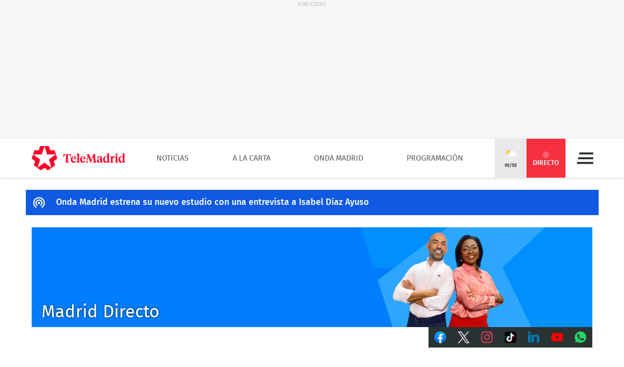

--- FILE ---
content_type: text/html; charset=UTF-8
request_url: https://www.telemadrid.es/programas/madrid-directo/Dar-proyecto-transformar-traves-musica-2-2350884942--20210616085122.html
body_size: 35643
content:
<!DOCTYPE html>
<html lang="es"
      class="no-js"
      >
<head>
    <meta charset="utf-8">
    <meta name="viewport" content="width=device-width, initial-scale=1.0">
    <meta http-equiv="X-UA-Compatible" content="IE=edge">
    <meta name="theme-color" content="#F6303E"/>

    <link href="/2018/08/22/favicon.jpg?hash=0b7773c618bb1b5fe0850be81760a29151ce5be3" rel="shortcut icon" type="image/x-icon">

    <title>Cañada y Lavapiés: un proyecto para transformar el mundo a través de la música</title>

            <meta property="article:modified_time" content="2025-10-21T15:43:56+02:00"/>
            <meta property="article:published_time" content="2021-06-16T20:51:22+02:00"/>
            <meta property="article:section" content="Madrid Directo"/>
            <meta property="article:tag" content="Música,Circo Price,Teatro,Ocio,Lavapiés,Distrito Centro,Cañada Real"/>
            <meta name="author" content="Telemadrid"/>
            <meta http-equiv="Content-Language" content="es"/>
            <meta http-equiv="Content-Type" content="text/html; charset=UTF-8"/>
            <meta name="description" content="Hay muchas formas de transformar el mundo, sin duda, una de ellas es la música. Por esta razón, ‘DaLaNota’ es un programa de educación musicosocial gratuito e inclusivo. Dirigido a la infancia, la adolescencia y familias en situación en riesgo de exclusión social, a través de la enseñanza artística y la educación en valores."/>
            <meta name="distribution" content="global"/>
            <meta property="fb:app_id" content="187321274630593"/>
            <meta name="generator" content="BB3 bCube"/>
            <meta name="keywords" content="Música, mundo, exclusión social, inclusivo"/>
            <meta name="locality" content="Madrid, España"/>
            <meta name="news_keywords" content="Música, mundo, exclusión social, inclusivo"/>
            <meta property="og:description" content="Hay muchas formas de transformar el mundo, sin duda, una de ellas es la música. Por esta razón, ‘DaLaNota’ es un programa de educación..."/>
            <meta property="og:image" content="https://www.telemadrid.es/2021/06/16/programas/madrid-directo/Dar-proyecto-transformar-traves-musica_2350884942_20176872_1300x731.png"/>
            <meta property="og:site_name" content="Telemadrid"/>
            <meta property="og:title" content="‘Da la nota&#039;, un proyecto madrileño para transformar el mundo a través de la música"/>
            <meta property="og:type" content="article"/>
            <meta property="og:url" content="https://www.telemadrid.es/programas/madrid-directo/Dar-proyecto-transformar-traves-musica-2-2350884942--20210616085122.html"/>
            <meta name="organization" content="Telemadrid"/>
            <meta name="resource-type" content="document"/>
            <meta name="robots" content="index,follow,max-image-preview:large"/>
            <meta name="twitter:card" content="summary_large_image"/>
            <meta name="twitter:description" content="Hay muchas formas de transformar el mundo, sin duda, una de ellas es la música. Por esta razón, ‘DaLaNota’ es un programa de educación..."/>
            <meta name="twitter:image" content="https://www.telemadrid.es/2021/06/16/programas/madrid-directo/Dar-proyecto-transformar-traves-musica_2350884942_20176872_1300x731.png"/>
            <meta name="twitter:site" content="@madriddirecto"/>
            <meta name="twitter:title" content="‘Da la nota&#039;, un proyecto madrileño para transformar el mundo a través de la música"/>
            <link rel="canonical" href="https://www.telemadrid.es/programas/madrid-directo/Dar-proyecto-transformar-traves-musica-2-2350884942--20210616085122.html"/>
            <link rel="amphtml" href="https://www.telemadrid.es/programas/madrid-directo/Dar-proyecto-transformar-traves-musica-2-2350884942--20210616085122.amp.html"/>
    
            <link rel="alternate" title="Madrid Directo" href="/rss/section/19/" type="application/rss+xml"/>
    
    <link rel="preload" as="script" href="/static/BB3HTML/app/app.js?hash=88f94b2b7ffb5c64bc379648dda6ece2">
<link rel="preload" as="style" href="/static/BB3HTML/app/app.css?hash=42d695659fb1bf7bb276d9aad46d49d8">

<link rel="preload" as="font" href="/static/BB3HTML/app/fonts/Fira/sans/firaSans-regular.woff2?domain=www.telemadrid.es&amp;hash=da8369ddb62ef8eef101fac3e79f7c95" type="font/woff2" crossorigin="anonymous">
<link rel="preload" as="font" href="/static/BB3HTML/app/fonts/Fira/sans/firaSans-medium.woff2?domain=www.telemadrid.es&amp;hash=27e566a4781c7c681288f8f92f57ff69" type="font/woff2" crossorigin="anonymous">
<link rel="preload" as="font" href="/static/BB3HTML/app/fonts/Fira/sans/firaSans-italic.woff2?domain=www.telemadrid.es&amp;hash=34fbee1e1199e71b7ac6a4c7a6848864" type="font/woff2" crossorigin="anonymous">
<link rel="preload" as="font" href="/static/BB3HTML/app/fonts/Fira/sans/firaSans-mediumItalic.woff2?domain=www.telemadrid.es&amp;hash=c3d6e473554ce7e0ba06ed8b4440a212" type="font/woff2" crossorigin="anonymous">
<link rel="preload" as="font" href="/static/BB3HTML/app/fonts/Fira/sansCondensed/firaSansCondensed-medium.woff2?domain=www.telemadrid.es&amp;hash=c38ab664b3c6d7b24df01184775744fc" type="font/woff2" crossorigin="anonymous">
<link rel="preload" as="font" href="/static/BB3HTML/app/fonts/Fira/sansCondensed/firaSansCondensed-mediumItalic.woff2?domain=www.telemadrid.es&amp;hash=7f9f4c077e2de1a65686c2536924f016" type="font/woff2" crossorigin="anonymous">

<link rel="preload" as="font" href="/static/BB3HTML/app/fonts/Telemadrid/glyphs/glyphs.woff?domain=www.telemadrid.es&amp;hash=60a20a78d62c31d3076908caf49a88d7" type="font/woff" crossorigin>

    <link rel="stylesheet" href="/static/BB3HTML/app/app.css?hash=42d695659fb1bf7bb276d9aad46d49d8">

    

    <script type="application/ld+json">
{
    "@context": "http://schema.org",
    "@type": "NewsArticle",
    "dateline": "Madrid",
    "headline": "\u2018Da la nota', un proyecto madrile\u00f1o para transformar el mundo a trav\u00e9s de la m\u00fasica",
    "url": "https://www.telemadrid.es/programas/madrid-directo/Dar-proyecto-transformar-traves-musica-2-2350884942--20210616085122.html",
    "image": [
        {
            "@context": "http://schema.org",
            "@type": "ImageObject",
            "url": "https://www.telemadrid.es/2021/06/16/programas/madrid-directo/Dar-proyecto-transformar-traves-musica_2350884942_20176884_1538x731.png",
            "width": "1538",
            "height": "731"
        }
    ],
    "datePublished": "2021-06-16T20:51:22+02:00",
    "author": [
        {
            "@context": "http://schema.org",
            "@type": "Person",
            "name": "Telemadrid",
            "url": "https://www.telemadrid.es"
        }
    ],
    "publisher": {
        "@context": "http://schema.org",
        "@type": "NewsMediaOrganization",
        "name": "Telemadrid",
        "url": "https://www.telemadrid.es",
        "sameAs": [
            "https://www.youtube.com/telemadrid",
            "https://plus.google.com/telemadrid",
            "https://twitter.com/telemadrid",
            "https://www.facebook.com/telemadrid/",
            "https://www.instagram.com/Telemadrid",
            "https://www.telemadrid.es/rss/latest/"
        ],
        "logo": {
            "@context": "http://schema.org",
            "@type": "ImageObject",
            "url": "https://www.telemadrid.es/2024/08/12/Logo_de_Telemadrid_para_cabecera.jpg?hash=99eab3b4ecf1819ef2ac05e389fad25a0f5a0e1d",
            "width": "112",
            "height": "112"
        }
    },
    "dateModified": "2025-10-21T15:43:56+02:00",
    "mainEntityOfPage": "https://www.telemadrid.es/programas/madrid-directo/Dar-proyecto-transformar-traves-musica-2-2350884942--20210616085122.html",
    "articleSection": "Madrid Directo",
    "articleBody": "Hay muchas formas de transformar el mundo, sin duda, una de ellas es la m\u00fasica. Por esta raz\u00f3n, \u2018DaLaNota\u2019 es un programa de educaci\u00f3n musicosocial gratuito e inclusivo. Dirigido a la infancia, la adolescencia y familias en situaci\u00f3n en riesgo de exclusi\u00f3n social, a trav\u00e9s de la ense\u00f1anza art\u00edstica y la educaci\u00f3n en valores. Este jueves se subir\u00e1n al escenario del Circo Price para ofrecer su espect\u00e1culo.\u201cDesde el primer d\u00eda les damos un instrumento musical y, adem\u00e1s, est\u00e1n trabajando mucho la participaci\u00f3n ciudadana y expresi\u00f3n musical, para que estos ni\u00f1os se conviertan en los m\u00fasicos de su comunidad\u201d, explica Sara, una de las coordinadoras de este proyecto.\u201cContamos personas de m\u00e1s de 17 or\u00edgenes y buscamos representarlos a trav\u00e9s de la m\u00fasica\u201dEl proyecto \u2018DarLaNota\u2019 \u00bfSu objetivo? Formar personas preparadas para participar en la sociedad de manera activa que construyan una comunidad equilibrada e inclusiva. Un espect\u00e1culo que muestra la visi\u00f3n de Lavapi\u00e9s y Ca\u00f1ada Real desde una mirada de la infancia que habitan sus barrios.Durante la actual crisis mundial, el programa se ha adaptado y reinventado para dar respuesta a las nuevas necesidades, demostrando que es capaz de reducir la brecha social, tecnol\u00f3gica y de educaci\u00f3n global.El espect\u00e1culo en Circo PriceUn espect\u00e1culo vital, dirigido a todos los p\u00fablicos que busca homenajear la resiliencia infantil en tiempos de dificultad y su participaci\u00f3n en barrios en constante movimiento y cambio.Este espect\u00e1culo tendr\u00e1 lugar este jueves. Las entradas se pueden comprar a trav\u00e9s de la p\u00e1gina web del Teatro Circo Price. El precio oscila entre los 15 euros.El uso de la mascarilla en menores es obligatorio a partir de los 6 a\u00f1os y opcional para los m\u00e1s peque\u00f1os.Los vecinos de Vallecas cantan la historia de su barrioNo es el \u00fanico proyecto de trasformaci\u00f3n a trav\u00e9s de la m\u00fasica en Madrid. Hace unos d\u00edas, presenci\u00e1bamos La Zarzuela de Kas', un espect\u00e1culo que permitir\u00e1 conocer la historia del barrio de la mano de sus propios habitantes gracias a este proyecto de teatro comunitario.&nbsp;&nbsp;&nbsp;",
    "video": [
        {
            "@context": "http://schema.org",
            "@type": "VideoObject",
            "name": "\u2018Da la nota', un proyecto madrile\u00f1o para transformar el mundo a trav\u00e9s de la m\u00fasica",
            "description": "\u2018Da la nota', un proyecto madrile\u00f1o para transformar el mundo a trav\u00e9s de la m\u00fasica",
            "thumbnailUrl": "https://www.telemadrid.es/2021/06/16/programas/madrid-directo/Dar-proyecto-transformar-traves-musica_2350884942_36565812_1300x360.png",
            "uploadDate": "2021-06-16T20:51:22+02:00",
            "contentUrl": "https://players.brightcove.net/6416060453001/UQ181zOkpx_default/index.html?videoId=ref:CMS_20210616_6C3E9AB"
        }
    ]
}
</script>

    
            <script>
    // OTHERS...
  dataLayer = [{
    cadena: 'Telemadrid',
    'tipo-de-pagina': 'Programas'
  }];
  </script>    
    <script>"use strict";function _typeof(t){return(_typeof="function"==typeof Symbol&&"symbol"==typeof Symbol.iterator?function(t){return typeof t}:function(t){return t&&"function"==typeof Symbol&&t.constructor===Symbol&&t!==Symbol.prototype?"symbol":typeof t})(t)}!function(){var t=function(){var t,e,o=[],n=window,r=n;for(;r;){try{if(r.frames.__tcfapiLocator){t=r;break}}catch(t){}if(r===n.top)break;r=r.parent}t||(!function t(){var e=n.document,o=!!n.frames.__tcfapiLocator;if(!o)if(e.body){var r=e.createElement("iframe");r.style.cssText="display:none",r.name="__tcfapiLocator",e.body.appendChild(r)}else setTimeout(t,5);return!o}(),n.__tcfapi=function(){for(var t=arguments.length,n=new Array(t),r=0;r<t;r++)n[r]=arguments[r];if(!n.length)return o;"setGdprApplies"===n[0]?n.length>3&&2===parseInt(n[1],10)&&"boolean"==typeof n[3]&&(e=n[3],"function"==typeof n[2]&&n[2]("set",!0)):"ping"===n[0]?"function"==typeof n[2]&&n[2]({gdprApplies:e,cmpLoaded:!1,cmpStatus:"stub"}):o.push(n)},n.addEventListener("message",(function(t){var e="string"==typeof t.data,o={};if(e)try{o=JSON.parse(t.data)}catch(t){}else o=t.data;var n="object"===_typeof(o)&&null!==o?o.__tcfapiCall:null;n&&window.__tcfapi(n.command,n.version,(function(o,r){var a={__tcfapiReturn:{returnValue:o,success:r,callId:n.callId}};t&&t.source&&t.source.postMessage&&t.source.postMessage(e?JSON.stringify(a):a,"*")}),n.parameter)}),!1))};"undefined"!=typeof module?module.exports=t:t()}();</script>
<script>
    window._sp_queue = [];
    window._sp_ = {
        config: {
            accountId: 1964,
            baseEndpoint: 'https://cdn.privacy-mgmt.com',
            propertyHref: 'https://telemadrid.es',
            gdpr: { },
            events: { onMessageReady: function() {
                    console.log('[event] onMessageReady', arguments);
                },
                onMessageReceiveData: function() {
                    console.log('[event] onMessageReceiveData', arguments);
                },
                onSPPMObjectReady: function() {
                    console.log('[event] onSPPMObjectReady', arguments);
                },
                onSPReady: function() {
                    console.log('[event] onSPReady', arguments);
                },
                onError: function() {
                    console.log('[event] onError', arguments);
                },
                onMessageChoiceSelect: function() {
                    console.log('[event] onMessageChoiceSelect', arguments);
                },
                onConsentReady: function(consentUUID, euconsent) {
                    console.log('[event] onConsentReady', arguments);
                },
                onPrivacyManagerAction: function() {
                    console.log('[event] onPrivacyManagerAction', arguments);
                },
                onPMCancel: function() {
                    console.log('[event] onPMCancel', arguments);
                } }
        }
    }
</script>
<script src='https://cdn.privacy-mgmt.com/unified/wrapperMessagingWithoutDetection.js' async></script>
    


    <script>
        (function(w,d,s,l,i){w[l]=w[l]||[];w[l].push({'gtm.start':
                new Date().getTime(),event:'gtm.js'});var f=d.getElementsByTagName(s)[0],
            j=d.createElement(s),dl=l!='dataLayer'?'&l='+l:'';j.async=true;j.src=
            'https://www.googletagmanager.com/gtm.js?id='+i+dl;f.parentNode.insertBefore(j,f);
        })(window,document,'script','dataLayer','GTM-PTTSTWL');
    </script>



    
<script>
    (function(d, s, id, h, t) {
        var js, r, djs = d.getElementsByTagName(s)[0];
        if (d.getElementById(id)) {
            return;
        }
        js = d.createElement('script');
        js.id = id;
        js.async = 1;
        js.h = h;
        js.t = t;
        r = encodeURI(btoa(d.referrer));
        js.src = "//" + h + "/pixel/js/" + t + "/" + r;
        djs.parentNode.insertBefore(js, djs);
    }(document, 'script', 'dogtrack-pixel', 'tm22.spxl.socy.es', 'TM22_823_957_122'));
</script>


    

            


<script async src='https://securepubads.g.doubleclick.net/tag/js/gpt.js'></script>
<script>
    window.googletag = window.googletag || {cmd: []};

    var anchorSlot;
    googletag.cmd.push(function () {
                
        var top_billboard = googletag.sizeMapping().addSize([1024, 200], [[970, 250]]).addSize([0, 0], []).build();
        var mpu_desktop = googletag.sizeMapping().addSize([768, 200], [[300, 250]]).addSize([0, 0], []).build();
        var mpu_movil_grande = googletag.sizeMapping().addSize([768, 200], []).addSize([0, 0], [[300, 600]]).build();
        var top_movil = googletag.sizeMapping().addSize([0, 0], [[1, 1], [320, 100], [320, 50]]).addSize([425, 200], []).build();

        googletag.defineSlot('/22526134856/telemadrid/top1', [[970,250]], 'div-telemadrid-top1').defineSizeMapping(top_billboard).addService(googletag.pubads());
        googletag.defineSlot('/22526134856/telemadrid/center1', [[300,250]], 'div-telemadrid-center1').defineSizeMapping(mpu_desktop).addService(googletag.pubads());
        googletag.defineSlot('/22526134856/telemadrid/right1', [[300,250]], 'div-telemadrid-right1').defineSizeMapping(mpu_desktop).addService(googletag.pubads());
        googletag.defineSlot('/22526134856/telemadrid/mcenter1', [[300,250]], 'div-telemadrid-mcenter1').defineSizeMapping(mpu_movil_grande).addService(googletag.pubads());
        googletag.defineSlot('/22526134856/telemadrid/mright1', [[300,600]], 'div-telemadrid-mright1').defineSizeMapping(mpu_movil_grande).addService(googletag.pubads());
        googletag.defineSlot('/22526134856/telemadrid/sticky', [[320,50],[320,100],[1,1]], 'div-telemadrid-sticky').defineSizeMapping(top_movil).addService(googletag.pubads());
                
        googletag.pubads().enableSingleRequest();
        googletag.pubads().disableInitialLoad();

        
        googletag.enableServices();
    });
</script>



    
    
<script type="text/javascript">
    !function(){"use strict";function e(e){var t=!(arguments.length>1&&void 0!==arguments[1])||arguments[1],c=document.createElement("script");c.src=e,t?c.type="module":(c.async=!0,c.type="text/javascript",c.setAttribute("nomodule",""));var n=document.getElementsByTagName("script")[0];n.parentNode.insertBefore(c,n)}!function(t,c){!function(t,c,n){var a,o,r;n.accountId=c,null!==(a=t.marfeel)&&void 0!==a||(t.marfeel={}),null!==(o=(r=t.marfeel).cmd)&&void 0!==o||(r.cmd=[]),t.marfeel.config=n;var i="https://sdk.mrf.io/statics";e("".concat(i,"/marfeel-sdk.js?id=").concat(c),!0),e("".concat(i,"/marfeel-sdk.es5.js?id=").concat(c),!1)}(t,c,arguments.length>2&&void 0!==arguments[2]?arguments[2]:{})}(window,5328,{} /* Config */)}();
</script>


    
<script src='https://cdn.adkaora.space/telemadrid/generic/prod/adk-init.js' type="text/javascript" defer></script>

</head>

<body>
    
  <noscript>
    <iframe src="https://www.googletagmanager.com/ns.html?id=GTM-PTTSTWL" height="0" width="0" style="display:none; visibility:hidden;"></iframe>
  </noscript>


    <div class="adk-slot interstitial">
    <div id="adk_interstitial0"></div>
    <div id="adk_interstitial"></div>
</div>

        <div id="page">
        





<div class="ad-holder ad-holder--desktop ">
    <div class="ad">
                <div id="div-telemadrid-top1">
                            <script>
                    googletag.cmd.push(function() { googletag.display('div-telemadrid-top1'); });
                </script>
                    </div>
    </div>
</div>




                    <!-- mt = 1769057607 -->

<!-- BEGIN bundles/header/header--2.twig -->

<header id="header" class="header header--2">
    <div class="masthead limiter">
        <a class="brandhead" href="https://www.telemadrid.es" title="Ir a la página de inicio de telemadrid" rel="home">
            <img src="https://www.telemadrid.es/static/BB3HTML/app/images/logos/logo.png?hash=dcdede14b767968b29028761f31fe79e" alt="telemadrid" width="192" height="50">
            <span class="tag--hidden">telemadrid</span>
        </a>

        <!-- BEGIN bundles/navigation/navigation-site.twig -->

<div class="navigation-site ">
    <ul class="navigation-site__menu">
                    <li>
                                    <a class="lnk" href="/noticias/" title="Noticias" target="_self">Noticias</a>
                
                            </li>
                    <li>
                                    <a class="lnk" href="/programas/" title="A la Carta" target="_self">A la Carta</a>
                
                            </li>
                    <li>
                                    <a class="lnk" href="/onda-madrid/" title="Onda Madrid" target="_self">Onda Madrid</a>
                
                            </li>
                    <li>
                                    <a class="lnk" href="https://www.telemadrid.es/programacion/" title="Programación" target="_self">Programación</a>
                
                            </li>
            </ul>
</div><!-- .navigation-site -->

<!-- END bundles/navigation/navigation-site.twig -->

        <span class="masthead--spacer"></span>

        <div class="masthead--box">
            <!-- BEGIN bundles/navigation/navigation-weather.twig -->
<a class="weather-lnk" href="https://www.telemadrid.es/tiempo-madrid/" rel="nofollow" title="Visitar El tiempo en Madrid">
    <img src="/static/BB3HTML/app/images/weather/chubasco.png?hash=8707ccf5b50dc7128f79f141b8f805dc" alt="El tiempo en Madrid" width="24" height="24">
    <span>9º/5º</span>
</a>

<!-- END bundles/navigation/navigation-weather.twig -->

            
            <!-- BEGIN bundles/navigation/navigation-live-button.twig -->

<!--<a class="live-lnk" href="#navigation-live-pane" rel="nofollow" title="Visitar sección de Directo"><span>Directo</span></a>-->
<a class="live-lnk" href="/emision-en-directo/" title="Visitar sección de Directo"><span>Directo</span></a>
<!-- END bundles/navigation/navigation-live-button.twig -->

            <!-- BEGIN bundles/navigation/navigation-button.twig -->

<a class="navigation-button" href="#navigation-pane" title="Desplegar menú" rel="nofollow">Menú</a>

<!-- END bundles/navigation/navigation-button.twig -->        </div>
    </div>
</header><!-- #header.header--2 -->

<!-- END bundles/header/header--2.twig -->
<!-- /mt = 1769057607 -->

        
        <!-- mt = 1769057707 -->

<!-- BEGIN bundles/navigation/navigation-live-pane.twig -->

<div id="navigation-live-pane" class="navigation-live-pane">

    
            
<!-- BEGIN bundles/navigation/navigation-live-article.twig -->

    <h2 class="navigation-live-header">
        <span>A continuación...</span>
    </h2>

            <!-- BEGIN bundles/card/card-news--soap.twig -->

<article class="card-news card-soap card-news--1">
    <div class="card-news__media icon--telemadrid">
        <!-- BEGIN bundles/media/media-image.twig -->

    
        
    <figure class="media-image">
        <img class="photo"
             data-src="https://www.telemadrid.es/2021/12/17/programas/deportes-tn/Juanma-Fuentes-Carolina-Garcia-Callejo_2406069394_31130282_400x225.jpg"
             src="[data-uri]"
             width="400"
             height="225"
             alt="Deportes TN"
        >

                    <!-- BEGIN bundles/media/media-info.twig -->



  <i class="media-info media-info--center media-info--video">
    
  </i>



<!-- EOF bundles/media/media-info.twig -->

        
        
                    <!-- full OOP link (DESIGN STACKING IMPOSITION) -->
            <a class="oop-link"
               href="http://www.telemadrid.es/programas/deportes-tn/"
               target="_self"
               title="Visitar enlace a Juanma Cueto, Ramón Fuentes, Carolina García y Javier Callejo">Deportes TN</a>
            </figure><!-- .media-image -->

<!-- EOF bundles/media/media-image.twig -->
    </div>

    <div class="card-news__body">
        <!-- BEGIN bundles/card/card__heading.twig -->



    <h2 class="card__heading ">
        
                    <a class="lnk" href="http://www.telemadrid.es/programas/deportes-tn/" title="Visitar enlace de Juanma Cueto, Ramón Fuentes, Carolina García y Javier Callejo">Deportes TN</a>
            </h2><!-- .card__heading -->

<!-- END bundles/card/card__heading.twig -->
    </div>
</article><!-- .card-soap -->

<!-- END bundles/card/card-news--soap.twig -->
                <!-- BEGIN bundles/card/card-news--soap.twig -->

<article class="card-news card-soap card-news--1">
    <div class="card-news__media icon--telemadrid">
        <!-- BEGIN bundles/media/media-image.twig -->

    
        
    <figure class="media-image">
        <img class="photo"
             data-src="https://www.telemadrid.es/2021/12/17/programas/el-tiempo/Valle-Minambres-Antonio-Ainhoa-Gonzalez_2406069395_31130270_400x225.jpg"
             src="[data-uri]"
             width="400"
             height="225"
             alt="El Tiempo"
        >

                    <!-- BEGIN bundles/media/media-info.twig -->



  <i class="media-info media-info--center media-info--video">
    
  </i>



<!-- EOF bundles/media/media-info.twig -->

        
        
                    <!-- full OOP link (DESIGN STACKING IMPOSITION) -->
            <a class="oop-link"
               href="https://www.telemadrid.es/programas/el-tiempo/"
               target="_self"
               title="Visitar enlace a Sara Valle, Elena Miñambres, Antonio López y Ainhoa González">El Tiempo</a>
            </figure><!-- .media-image -->

<!-- EOF bundles/media/media-image.twig -->
    </div>

    <div class="card-news__body">
        <!-- BEGIN bundles/card/card__heading.twig -->



    <h2 class="card__heading ">
        
                    <a class="lnk" href="https://www.telemadrid.es/programas/el-tiempo/" title="Visitar enlace de Sara Valle, Elena Miñambres, Antonio López y Ainhoa González">El Tiempo</a>
            </h2><!-- .card__heading -->

<!-- END bundles/card/card__heading.twig -->
    </div>
</article><!-- .card-soap -->

<!-- END bundles/card/card-news--soap.twig -->
                <!-- BEGIN bundles/card/card-news--soap.twig -->

<article class="card-news card-soap card-news--1">
    <div class="card-news__media icon--laotra">
        <!-- BEGIN bundles/media/media-image.twig -->

    
        
    <figure class="media-image">
        <img class="photo"
             data-src="https://www.telemadrid.es/2010/08/21/imagenes-de-archivo/carrusel-instinto-animal_1165393450_33881968_400x225.jpg"
             src="[data-uri]"
             width="400"
             height="225"
             alt="Instinto Animal"
        >

                    <!-- BEGIN bundles/media/media-info.twig -->



  <i class="media-info media-info--center media-info--video">
    
  </i>



<!-- EOF bundles/media/media-info.twig -->

        
        
                    <!-- full OOP link (DESIGN STACKING IMPOSITION) -->
            <a class="oop-link"
               href="/programas/instinto-animal"
               target="_self"
               title="Visitar enlace a carrusel instinto animal">Instinto Animal</a>
            </figure><!-- .media-image -->

<!-- EOF bundles/media/media-image.twig -->
    </div>

    <div class="card-news__body">
        <!-- BEGIN bundles/card/card__heading.twig -->



    <h2 class="card__heading ">
        
                    <a class="lnk" href="/programas/instinto-animal" title="Visitar enlace de carrusel instinto animal">Instinto Animal</a>
            </h2><!-- .card__heading -->

<!-- END bundles/card/card__heading.twig -->
    </div>
</article><!-- .card-soap -->

<!-- END bundles/card/card-news--soap.twig -->
                <!-- BEGIN bundles/card/card-news--soap.twig -->

<article class="card-news card-soap card-news--1">
    <div class="card-news__media icon--laotra">
        <!-- BEGIN bundles/media/media-image.twig -->

    
        
    <figure class="media-image">
        <img class="photo"
             data-src="https://www.telemadrid.es/2016/06/24/imagenes-de-archivo/Punto-Historia-Chueca_1805529519_32694148_400x225.jpg"
             src="[data-uri]"
             width="400"
             height="225"
             alt="El Punto sobre la Historia"
        >

                    <!-- BEGIN bundles/media/media-info.twig -->



  <i class="media-info media-info--center media-info--video">
    
  </i>



<!-- EOF bundles/media/media-info.twig -->

        
        
                    <!-- full OOP link (DESIGN STACKING IMPOSITION) -->
            <a class="oop-link"
               href="/programas/el-punto-sobre-la-historia/"
               target="_self"
               title="Visitar enlace a El Punto sobre la Historia Chueca">El Punto sobre la Historia</a>
            </figure><!-- .media-image -->

<!-- EOF bundles/media/media-image.twig -->
    </div>

    <div class="card-news__body">
        <!-- BEGIN bundles/card/card__heading.twig -->



    <h2 class="card__heading ">
        
                    <a class="lnk" href="/programas/el-punto-sobre-la-historia/" title="Visitar enlace de El Punto sobre la Historia Chueca">El Punto sobre la Historia</a>
            </h2><!-- .card__heading -->

<!-- END bundles/card/card__heading.twig -->
    </div>
</article><!-- .card-soap -->

<!-- END bundles/card/card-news--soap.twig -->
                <!-- BEGIN bundles/card/card-news--soap.twig -->

<article class="card-news card-soap card-news--1">
    <div class="card-news__media icon--ondamadrid">
        <!-- BEGIN bundles/media/media-image.twig -->

    
        
    <figure class="media-image">
        <img class="photo"
             data-src="https://www.telemadrid.es/2025/05/27/programacion-onda-madrid/_2783131674_49461262_400x225.jpg"
             src="[data-uri]"
             width="400"
             height="225"
             alt="Buenos Días Madrid OM"
        >

                    <!-- BEGIN bundles/media/media-info.twig -->



  <i class="media-info media-info--center media-info--audio">
    
  </i>



<!-- EOF bundles/media/media-info.twig -->

        
        
                    <!-- full OOP link (DESIGN STACKING IMPOSITION) -->
            <a class="oop-link"
               href="http://www.telemadrid.es/programas/buenos-dias-madrid-om/"
               target="_self"
               title="Visitar enlace a Genérica Onda Madrid">Buenos Días Madrid OM</a>
            </figure><!-- .media-image -->

<!-- EOF bundles/media/media-image.twig -->
    </div>

    <div class="card-news__body">
        <!-- BEGIN bundles/card/card__heading.twig -->



    <h2 class="card__heading ">
        
                    <a class="lnk" href="http://www.telemadrid.es/programas/buenos-dias-madrid-om/" title="Visitar enlace de Genérica Onda Madrid">Buenos Días Madrid OM</a>
            </h2><!-- .card__heading -->

<!-- END bundles/card/card__heading.twig -->
    </div>
</article><!-- .card-soap -->

<!-- END bundles/card/card-news--soap.twig -->
                <!-- BEGIN bundles/card/card-news--soap.twig -->

<article class="card-news card-soap card-news--1">
    <div class="card-news__media icon--ondamadrid">
        <!-- BEGIN bundles/media/media-image.twig -->

    
        
    <figure class="media-image">
        <img class="photo"
             data-src="https://www.telemadrid.es/2019/09/02/programas/el-partido-de-la-una/FP2019-ONDA-PARTIDOUNA_2154994506_31800460_400x225.jpg"
             src="[data-uri]"
             width="400"
             height="225"
             alt="El Partido de la Una"
        >

                    <!-- BEGIN bundles/media/media-info.twig -->



  <i class="media-info media-info--center media-info--audio">
    
  </i>



<!-- EOF bundles/media/media-info.twig -->

        
        
                    <!-- full OOP link (DESIGN STACKING IMPOSITION) -->
            <a class="oop-link"
               href="http://www.telemadrid.es/programas/el-partido-de-la-una/"
               target="_self"
               title="Visitar enlace a FP2019-ONDA-PARTIDOUNA">El Partido de la Una</a>
            </figure><!-- .media-image -->

<!-- EOF bundles/media/media-image.twig -->
    </div>

    <div class="card-news__body">
        <!-- BEGIN bundles/card/card__heading.twig -->



    <h2 class="card__heading ">
        
                    <a class="lnk" href="http://www.telemadrid.es/programas/el-partido-de-la-una/" title="Visitar enlace de FP2019-ONDA-PARTIDOUNA">El Partido de la Una</a>
            </h2><!-- .card__heading -->

<!-- END bundles/card/card__heading.twig -->
    </div>
</article><!-- .card-soap -->

<!-- END bundles/card/card-news--soap.twig -->
                <!-- BEGIN bundles/card/card-news--soap.twig -->

<article class="card-news card-soap card-news--1">
    <div class="card-news__media icon--internacional">
        <!-- BEGIN bundles/media/media-image.twig -->

    
        
    <figure class="media-image">
        <img class="photo"
             data-src="https://www.telemadrid.es/2024/12/23/programas/telenoticias-2/_2736636407_47986345_400x225.jpg"
             src="[data-uri]"
             width="400"
             height="225"
             alt="Telenoticias 2"
        >

                    <!-- BEGIN bundles/media/media-info.twig -->



  <i class="media-info media-info--center media-info--video">
    
  </i>



<!-- EOF bundles/media/media-info.twig -->

        
        
                    <!-- full OOP link (DESIGN STACKING IMPOSITION) -->
            <a class="oop-link"
               href="http://www.telemadrid.es/programas/telenoticias-2"
               target="_self"
               title="Visitar enlace a Laura Gómez presenta Telenoticias 2">Telenoticias 2</a>
            </figure><!-- .media-image -->

<!-- EOF bundles/media/media-image.twig -->
    </div>

    <div class="card-news__body">
        <!-- BEGIN bundles/card/card__heading.twig -->



    <h2 class="card__heading ">
        
                    <a class="lnk" href="http://www.telemadrid.es/programas/telenoticias-2" title="Visitar enlace de Laura Gómez presenta Telenoticias 2">Telenoticias 2</a>
            </h2><!-- .card__heading -->

<!-- END bundles/card/card__heading.twig -->
    </div>
</article><!-- .card-soap -->

<!-- END bundles/card/card-news--soap.twig -->
                <!-- BEGIN bundles/card/card-news--soap.twig -->

<article class="card-news card-soap card-news--1">
    <div class="card-news__media icon--internacional">
        <!-- BEGIN bundles/media/media-image.twig -->

    
        
    <figure class="media-image">
        <img class="photo"
             data-src="https://www.telemadrid.es/2021/12/17/programas/deportes-tn/Juanma-Fuentes-Carolina-Garcia-Callejo_2406069394_31130282_400x225.jpg"
             src="[data-uri]"
             width="400"
             height="225"
             alt="Deportes TN"
        >

                    <!-- BEGIN bundles/media/media-info.twig -->



  <i class="media-info media-info--center media-info--video">
    
  </i>



<!-- EOF bundles/media/media-info.twig -->

        
        
                    <!-- full OOP link (DESIGN STACKING IMPOSITION) -->
            <a class="oop-link"
               href="http://www.telemadrid.es/programas/deportes-tn/"
               target="_self"
               title="Visitar enlace a Juanma Cueto, Ramón Fuentes, Carolina García y Javier Callejo">Deportes TN</a>
            </figure><!-- .media-image -->

<!-- EOF bundles/media/media-image.twig -->
    </div>

    <div class="card-news__body">
        <!-- BEGIN bundles/card/card__heading.twig -->



    <h2 class="card__heading ">
        
                    <a class="lnk" href="http://www.telemadrid.es/programas/deportes-tn/" title="Visitar enlace de Juanma Cueto, Ramón Fuentes, Carolina García y Javier Callejo">Deportes TN</a>
            </h2><!-- .card__heading -->

<!-- END bundles/card/card__heading.twig -->
    </div>
</article><!-- .card-soap -->

<!-- END bundles/card/card-news--soap.twig -->
    
<!-- END bundles/navigation/navigation-live-article.twig -->
    
</div>

<!-- END bundles/navigation/navigation-live-pane.twig -->
<!-- /mt = 1769057707 -->

        <!-- mt = 1769057557 -->

<!-- BEGIN bundles/navigation/navigation-pane.twig -->

<div id="navigation-pane" class="navigation-pane ">
    <div class="limiter">
        
        <div class="navigation-pane__scrollbox">
            <aside class="navigation-pane__aside">
                <div class="navigation-pane__aux">
                    <!-- BEGIN bundles/search/search.twig -->


<form class="form search" action="/buscador/" method="GET">
  <fieldset class="form-fieldset" role="search">
    <legend class="form-legend tag--hidden">Buscador de términos</legend>

    <label class="tag--hidden" for="text">Búsqueda:</label>
    <input id="text" type="search"
            aria-label="Búsqueda de término" 
            aria-required="1" 
            name="text" 
            value="" 
            required="required" 
            placeholder="Buscar…" 
          >
  </fieldset>

  <div class="submit">
    <button type="submit">Buscar término</button>
  </div>
</form><!-- .search -->

<!-- END bundles/search/search.twig -->                </div>
            </aside>

            <nav>
                <ul class="navigation-pane__menu">
                                            <li>
                            <div class="navigation-pane__dropdown">
                                                                    <a class="lnk" href="/noticias/" title="Visitar la sección de Noticias">Noticias</a>
                                
                                                                    <button class="dropdown-lnk" title="Noticias">
                                    </button>
                                                            </div>

                                                            
<!-- BEGIN bundles/navigation/navigation-pane__submenu.twig -->


<ul class="navigation-pane__submenu">
            <li>
            <div class="navigation-pane__subdropdown">
                                    <a class="lnk navigation__icon--last-minute" href="https://www.telemadrid.es/ultimas-noticias/" title="Visitar la sección de Última hora">Última hora</a>
                
                
                            </div>

                    </li>
            <li>
            <div class="navigation-pane__subdropdown">
                                    <a class="lnk navigation__icon--empty" href="https://www.telemadrid.es/telenoticias/" title="Visitar la sección de Telenoticias">Telenoticias</a>
                
                
                            </div>

                    </li>
            <li>
            <div class="navigation-pane__subdropdown">
                                    <a class="lnk navigation__icon--madrid" href="/noticias/madrid/" title="Visitar la sección de Madrid">Madrid</a>
                
                                    <button class="subdropdown-lnk" title="Madrid">
                    </button>
                
                            </div>

                                <ul class="navigation-pane__submenu-child">
                    <li>
                <div class="navigation-pane__subdropdown">
                                            <a class="lnk navigation__icon--empty" href="/tag/Municipios-de-Madrid/" title="Visitar la sección de Municipios de Madrid">Municipios de Madrid</a>
                    
                    
                                    </div>

                            </li>
            </ul>

                    </li>
            <li>
            <div class="navigation-pane__subdropdown">
                                    <a class="lnk navigation__icon--national" href="/noticias/nacional/" title="Visitar la sección de Nacional">Nacional</a>
                
                
                            </div>

                    </li>
            <li>
            <div class="navigation-pane__subdropdown">
                                    <a class="lnk navigation__icon--society" href="/noticias/sociedad/" title="Visitar la sección de Sociedad">Sociedad</a>
                
                
                            </div>

                    </li>
            <li>
            <div class="navigation-pane__subdropdown">
                                    <a class="lnk navigation__icon--culture" href="/noticias/cultura/" title="Visitar la sección de Cultura">Cultura</a>
                
                
                            </div>

                    </li>
            <li>
            <div class="navigation-pane__subdropdown">
                                    <a class="lnk navigation__icon--economy" href="/noticias/economia/" title="Visitar la sección de Economía">Economía</a>
                
                
                            </div>

                    </li>
            <li>
            <div class="navigation-pane__subdropdown">
                                    <a class="lnk navigation__icon--sports" href="/deportes/" title="Visitar la sección de Deportes">Deportes</a>
                
                
                            </div>

                    </li>
            <li>
            <div class="navigation-pane__subdropdown">
                                    <a class="lnk navigation__icon--international" href="/noticias/internacional/" title="Visitar la sección de Internacional">Internacional</a>
                
                
                            </div>

                    </li>
            <li>
            <div class="navigation-pane__subdropdown">
                                    <a class="lnk navigation__icon--health" href="https://www.telemadrid.es/noticias/ciencia/" title="Visitar la sección de Ciencia">Ciencia</a>
                
                
                            </div>

                    </li>
            <li>
            <div class="navigation-pane__subdropdown">
                                    <a class="lnk navigation__icon--leisure-madrid" href="/ocio-planes-madrid/" title="Visitar la sección de Ocio y planes por Madrid">Ocio y planes por Madrid</a>
                
                
                            </div>

                    </li>
            <li>
            <div class="navigation-pane__subdropdown">
                                    <a class="lnk navigation__icon--economy" href="https://www.telemadrid.es/empleo/" title="Visitar la sección de Empleo">Empleo</a>
                
                
                            </div>

                    </li>
            <li>
            <div class="navigation-pane__subdropdown">
                                    <a class="lnk navigation__icon--weather" href="https://www.telemadrid.es/programas/el-tiempo/" title="Visitar la sección de El Tiempo">El Tiempo</a>
                
                
                            </div>

                    </li>
            <li>
            <div class="navigation-pane__subdropdown">
                                    <a class="lnk navigation__icon--special" href="https://www.telemadrid.es/lo-mas-visto/" title="Visitar la sección de Lo + Visto">Lo + Visto</a>
                
                
                            </div>

                    </li>
            <li>
            <div class="navigation-pane__subdropdown">
                                    <a class="lnk navigation__icon--interview" href="/entrevistas/" title="Visitar la sección de Entrevistas">Entrevistas</a>
                
                
                            </div>

                    </li>
            <li>
            <div class="navigation-pane__subdropdown">
                                    <a class="lnk navigation__icon--women" href="https://www.telemadrid.es/mujer/" title="Visitar la sección de Mujer">Mujer</a>
                
                
                            </div>

                    </li>
            <li>
            <div class="navigation-pane__subdropdown">
                                    <a class="lnk navigation__icon--health" href="/salud/" title="Visitar la sección de Salud">Salud</a>
                
                
                            </div>

                    </li>
            <li>
            <div class="navigation-pane__subdropdown">
                                    <a class="lnk navigation__icon--technology" href="https://www.telemadrid.es/tecnologia/" title="Visitar la sección de Tecnología">Tecnología</a>
                
                
                            </div>

                    </li>
            <li>
            <div class="navigation-pane__subdropdown">
                                    <a class="lnk navigation__icon--people" href="https://www.telemadrid.es/gente/" title="Visitar la sección de Gente">Gente</a>
                
                
                            </div>

                    </li>
            <li>
            <div class="navigation-pane__subdropdown">
                                    <a class="lnk navigation__icon--environment" href="/medio-ambiente/" title="Visitar la sección de Medio ambiente">Medio ambiente</a>
                
                
                            </div>

                    </li>
            <li>
            <div class="navigation-pane__subdropdown">
                                    <a class="lnk navigation__icon--maternity" href="/maternidad/" title="Visitar la sección de Maternidad">Maternidad</a>
                
                
                            </div>

                    </li>
            <li>
            <div class="navigation-pane__subdropdown">
                                    <span class="lnk navigation__icon--special" title="Visitar la sección de ESPECIALES">ESPECIALES</span>
                
                                    <button class="subdropdown-lnk" title="ESPECIALES">
                    </button>
                
                            </div>

                                <ul class="navigation-pane__submenu-child">
                    <li>
                <div class="navigation-pane__subdropdown">
                                            <a class="lnk navigation__icon--empty" href="https://www.telemadrid.es/la-semana-de/" title="Visitar la sección de La Semana de...">La Semana de...</a>
                    
                    
                                    </div>

                            </li>
                    <li>
                <div class="navigation-pane__subdropdown">
                                            <a class="lnk navigation__icon--special" href="https://www.telemadrid.es/programas/especiales/" title="Visitar la sección de Especiales Informativos">Especiales Informativos</a>
                    
                    
                                    </div>

                            </li>
                    <li>
                <div class="navigation-pane__subdropdown">
                                            <a class="lnk navigation__icon--society" href="https://www.telemadrid.es/Princesa-Leonor/" title="Visitar la sección de ESPECIAL PRINCESA LEONOR">ESPECIAL PRINCESA LEONOR</a>
                    
                    
                                    </div>

                            </li>
                    <li>
                <div class="navigation-pane__subdropdown">
                                            <a class="lnk navigation__icon--economy" href="https://www.telemadrid.es/black-friday/" title="Visitar la sección de ESPECIAL BLACK FRIDAY">ESPECIAL BLACK FRIDAY</a>
                    
                    
                                    </div>

                            </li>
                    <li>
                <div class="navigation-pane__subdropdown">
                                            <a class="lnk navigation__icon--empty" href="https://www.telemadrid.es/declaracion-renta/" title="Visitar la sección de Especial Declaración a la Renta">Especial Declaración a la Renta</a>
                    
                    
                                    </div>

                            </li>
                    <li>
                <div class="navigation-pane__subdropdown">
                                            <a class="lnk navigation__icon--empty" href="https://www.telemadrid.es/orgullo-madrid/" title="Visitar la sección de Especial Orgullo 2023">Especial Orgullo 2023</a>
                    
                    
                                    </div>

                            </li>
                    <li>
                <div class="navigation-pane__subdropdown">
                                            <a class="lnk navigation__icon--empty" href="https://www.telemadrid.es/dos-de-mayo/" title="Visitar la sección de Especial 2 de Mayo">Especial 2 de Mayo</a>
                    
                    
                                    </div>

                            </li>
                    <li>
                <div class="navigation-pane__subdropdown">
                                            <a class="lnk navigation__icon--empty" href="https://www.telemadrid.es/semana-santa/" title="Visitar la sección de Especial Semana Santa">Especial Semana Santa</a>
                    
                    
                                    </div>

                            </li>
                    <li>
                <div class="navigation-pane__subdropdown">
                                            <a class="lnk navigation__icon--empty" href="https://www.telemadrid.es/mundial-de-clubes/" title="Visitar la sección de Mundial de Clubes">Mundial de Clubes</a>
                    
                    
                                    </div>

                            </li>
                    <li>
                <div class="navigation-pane__subdropdown">
                                            <a class="lnk navigation__icon--empty" href="https://www.telemadrid.es/coronavirus-covid-19-madrid/100-dias/" title="Visitar la sección de Especial 100 días de Covid">Especial 100 días de Covid</a>
                    
                    
                                    </div>

                            </li>
                    <li>
                <div class="navigation-pane__subdropdown">
                                            <a class="lnk navigation__icon--empty" href="https://www.telemadrid.es/coronavirus-covid-19-madrid/" title="Visitar la sección de Especial Covid 19">Especial Covid 19</a>
                    
                    
                                    </div>

                            </li>
                    <li>
                <div class="navigation-pane__subdropdown">
                                            <a class="lnk navigation__icon--empty" href="https://www.telemadrid.es/centenario-metro-madrid/" title="Visitar la sección de Especial Centenario Metro de Madrid">Especial Centenario Metro de Madrid</a>
                    
                    
                                    </div>

                            </li>
                    <li>
                <div class="navigation-pane__subdropdown">
                                            <a class="lnk navigation__icon--empty" href="https://www.telemadrid.es/bicentenario-del-museo-del-prado/el-otro-prado/" title="Visitar la sección de Especial Bicentenario Museo del Prado">Especial Bicentenario Museo del Prado</a>
                    
                    
                                    </div>

                            </li>
            </ul>

                    </li>
            <li>
            <div class="navigation-pane__subdropdown">
                                    <a class="lnk navigation__icon--vote" href="https://www.telemadrid.es/elecciones/generales-2023/" title="Visitar la sección de Elecciones">Elecciones</a>
                
                                    <button class="subdropdown-lnk" title="Elecciones">
                    </button>
                
                            </div>

                                <ul class="navigation-pane__submenu-child">
                    <li>
                <div class="navigation-pane__subdropdown">
                                            <a class="lnk navigation__icon--last-minute" href="https://www.telemadrid.es/elecciones/generales-2023/" title="Visitar la sección de Generales 23-J 2023">Generales 23-J 2023</a>
                    
                    
                                    </div>

                            </li>
                    <li>
                <div class="navigation-pane__subdropdown">
                                            <a class="lnk navigation__icon--vote" href="https://elecciones.telemadrid.es/23j-generales-2023" title="Visitar la sección de Gráficos 23J">Gráficos 23J</a>
                    
                    
                                    </div>

                            </li>
                    <li>
                <div class="navigation-pane__subdropdown">
                                            <a class="lnk navigation__icon--28M" href="https://www.telemadrid.es/elecciones/municipales-autonomicas-2023/" title="Visitar la sección de Elecciones Mayo 2023">Elecciones Mayo 2023</a>
                    
                    
                                    </div>

                            </li>
                    <li>
                <div class="navigation-pane__subdropdown">
                                            <a class="lnk navigation__icon--special" href="https://elecciones.telemadrid.es/28m-autonomicas-2023/comunidad-de-madrid" title="Visitar la sección de Gráficos 28-M">Gráficos 28-M</a>
                    
                    
                                    </div>

                            </li>
            </ul>

                    </li>
            <li>
            <div class="navigation-pane__subdropdown">
                                    <a class="lnk navigation__icon--poll" href="/encuestas-telemadrid/" title="Visitar la sección de Encuestas">Encuestas</a>
                
                
                            </div>

                    </li>
            <li>
            <div class="navigation-pane__subdropdown">
                                    <a class="lnk navigation__icon--interview-digital" href="https://www.telemadrid.es/encuentros-digitales/" title="Visitar la sección de Encuentros Digitales">Encuentros Digitales</a>
                
                
                            </div>

                    </li>
            <li>
            <div class="navigation-pane__subdropdown">
                                    <a class="lnk navigation__icon--technology" href="https://www.telemadrid.es/videos-mas-vistos/" title="Visitar la sección de Los vídeos más vistos">Los vídeos más vistos</a>
                
                
                            </div>

                    </li>
    </ul>

<!-- END bundles/navigation/navigation-pane__submenu.twig -->
                                                    </li>
                                            <li>
                            <div class="navigation-pane__dropdown">
                                                                    <a class="lnk" href="/programas/" title="Visitar la sección de Telemadrid">Telemadrid</a>
                                
                                                                    <button class="dropdown-lnk" title="Telemadrid">
                                    </button>
                                                            </div>

                                                            
<!-- BEGIN bundles/navigation/navigation-pane__submenu.twig -->


<ul class="navigation-pane__submenu">
            <li>
            <div class="navigation-pane__subdropdown">
                                    <a class="lnk navigation__icon--empty" href="https://www.telemadrid.es/programacion" title="Visitar la sección de Guía de programación">Guía de programación</a>
                
                
                            </div>

                    </li>
            <li>
            <div class="navigation-pane__subdropdown">
                                    <a class="lnk navigation__icon--empty" href="/programas/madrid-directo/" title="Visitar la sección de Madrid Directo">Madrid Directo</a>
                
                
                            </div>

                    </li>
            <li>
            <div class="navigation-pane__subdropdown">
                                    <a class="lnk navigation__icon--empty" href="/programas/madrilenos-por-el-mundo/" title="Visitar la sección de Madrileños por el Mundo">Madrileños por el Mundo</a>
                
                
                            </div>

                    </li>
            <li>
            <div class="navigation-pane__subdropdown">
                                    <a class="lnk navigation__icon--empty" href="/programas/disfruta-madrid/" title="Visitar la sección de Disfruta Madrid">Disfruta Madrid</a>
                
                
                            </div>

                    </li>
            <li>
            <div class="navigation-pane__subdropdown">
                                    <a class="lnk navigation__icon--empty" href="/programas/toros-en-telemadrid/" title="Visitar la sección de Toros">Toros</a>
                
                
                            </div>

                    </li>
            <li>
            <div class="navigation-pane__subdropdown">
                                    <a class="lnk navigation__icon--empty" href="/programas/buenos-dias-madrid/" title="Visitar la sección de Buenos Días Madrid">Buenos Días Madrid</a>
                
                
                            </div>

                    </li>
            <li>
            <div class="navigation-pane__subdropdown">
                                    <a class="lnk navigation__icon--empty" href="/programas/120-minutos/" title="Visitar la sección de 120 Minutos">120 Minutos</a>
                
                
                            </div>

                    </li>
            <li>
            <div class="navigation-pane__subdropdown">
                                    <a class="lnk navigation__icon--empty" href="/programas/camara-real/" title="Visitar la sección de Cámara Real">Cámara Real</a>
                
                
                            </div>

                    </li>
            <li>
            <div class="navigation-pane__subdropdown">
                                    <a class="lnk navigation__icon--empty" href="/programas/telenoticias-1/" title="Visitar la sección de Telenoticias 1">Telenoticias 1</a>
                
                
                            </div>

                    </li>
            <li>
            <div class="navigation-pane__subdropdown">
                                    <a class="lnk navigation__icon--empty" href="/programas/telenoticias-2/" title="Visitar la sección de Telenoticias 2">Telenoticias 2</a>
                
                
                            </div>

                    </li>
            <li>
            <div class="navigation-pane__subdropdown">
                                    <a class="lnk navigation__icon--empty" href="/programas/telenoticias-fin-de-semana/" title="Visitar la sección de TN Fin de Semana">TN Fin de Semana</a>
                
                
                            </div>

                    </li>
            <li>
            <div class="navigation-pane__subdropdown">
                                    <a class="lnk navigation__icon--empty" href="/programas/ruta-179/" title="Visitar la sección de Ruta 179">Ruta 179</a>
                
                
                            </div>

                    </li>
            <li>
            <div class="navigation-pane__subdropdown">
                                    <a class="lnk navigation__icon--empty" href="/programas/canas-y-barrio/" title="Visitar la sección de Cañas y barrio">Cañas y barrio</a>
                
                
                            </div>

                    </li>
            <li>
            <div class="navigation-pane__subdropdown">
                                    <a class="lnk navigation__icon--empty" href="/programas/sabor-a-madrid/" title="Visitar la sección de Sabor a Madrid">Sabor a Madrid</a>
                
                
                            </div>

                    </li>
            <li>
            <div class="navigation-pane__subdropdown">
                                    <a class="lnk navigation__icon--empty" href="/programas/la-otra-agenda/" title="Visitar la sección de La Otra Agenda">La Otra Agenda</a>
                
                
                            </div>

                    </li>
            <li>
            <div class="navigation-pane__subdropdown">
                                    <a class="lnk navigation__icon--empty" href="/programas/madrid-se-mueve/" title="Visitar la sección de Madrid se mueve">Madrid se mueve</a>
                
                
                            </div>

                    </li>
            <li>
            <div class="navigation-pane__subdropdown">
                                    <a class="lnk navigation__icon--madrid" href="https://www.telemadrid.es/programas/como-funciona-madrid/" title="Visitar la sección de Cómo funciona Madrid">Cómo funciona Madrid</a>
                
                
                            </div>

                    </li>
            <li>
            <div class="navigation-pane__subdropdown">
                                    <span class="lnk navigation__icon--empty" title="Visitar la sección de Archivo">Archivo</span>
                
                                    <button class="subdropdown-lnk" title="Archivo">
                    </button>
                
                            </div>

                                <ul class="navigation-pane__submenu-child">
                    <li>
                <div class="navigation-pane__subdropdown">
                                            <a class="lnk navigation__icon--empty" href="https://www.telemadrid.es/programas/callejeando/" title="Visitar la sección de Callejeando">Callejeando</a>
                    
                    
                                    </div>

                            </li>
                    <li>
                <div class="navigation-pane__subdropdown">
                                            <a class="lnk navigation__icon--empty" href="/coser-y-contar/" title="Visitar la sección de Coser y contar">Coser y contar</a>
                    
                    
                                    </div>

                            </li>
                    <li>
                <div class="navigation-pane__subdropdown">
                                            <a class="lnk navigation__icon--empty" href="/programas/desmontando-madrid/" title="Visitar la sección de Desmontando Madrid">Desmontando Madrid</a>
                    
                    
                                    </div>

                            </li>
                    <li>
                <div class="navigation-pane__subdropdown">
                                            <a class="lnk navigation__icon--empty" href="/programas/el-show-de-bertin/" title="Visitar la sección de El Show de Bertín">El Show de Bertín</a>
                    
                    
                                    </div>

                            </li>
                    <li>
                <div class="navigation-pane__subdropdown">
                                            <a class="lnk navigation__icon--empty" href="/programas/enamorados-de-madrid/" title="Visitar la sección de Enamorados de Madrid">Enamorados de Madrid</a>
                    
                    
                                    </div>

                            </li>
                    <li>
                <div class="navigation-pane__subdropdown">
                                            <a class="lnk navigation__icon--empty" href="/programas/eso-no-se-pregunta/" title="Visitar la sección de Eso no se pregunta">Eso no se pregunta</a>
                    
                    
                                    </div>

                            </li>
                    <li>
                <div class="navigation-pane__subdropdown">
                                            <a class="lnk navigation__icon--empty" href="/programas/juntos/" title="Visitar la sección de Juntos">Juntos</a>
                    
                    
                                    </div>

                            </li>
                    <li>
                <div class="navigation-pane__subdropdown">
                                            <a class="lnk navigation__icon--empty" href="/programas/mi-camara-y-yo/" title="Visitar la sección de Mi cámara y yo">Mi cámara y yo</a>
                    
                    
                                    </div>

                            </li>
                    <li>
                <div class="navigation-pane__subdropdown">
                                            <a class="lnk navigation__icon--empty" href="https://www.telemadrid.es/programas/lalala/" title="Visitar la sección de LaLala">LaLala</a>
                    
                    
                                    </div>

                            </li>
                    <li>
                <div class="navigation-pane__subdropdown">
                                            <a class="lnk navigation__icon--empty" href="https://www.telemadrid.es/la-vida-en-rosa/" title="Visitar la sección de La Vida en Rosa">La Vida en Rosa</a>
                    
                    
                                    </div>

                            </li>
                    <li>
                <div class="navigation-pane__subdropdown">
                                            <a class="lnk navigation__icon--empty" href="/programas/ole-toro/" title="Visitar la sección de ¡Olé, toro!">¡Olé, toro!</a>
                    
                    
                                    </div>

                            </li>
                    <li>
                <div class="navigation-pane__subdropdown">
                                            <a class="lnk navigation__icon--empty" href="/programas/tupper-club/" title="Visitar la sección de Tupper Club">Tupper Club</a>
                    
                    
                                    </div>

                            </li>
                    <li>
                <div class="navigation-pane__subdropdown">
                                            <a class="lnk navigation__icon--empty" href="https://www.telemadrid.es/programas/toc-toc-se-puede/" title="Visitar la sección de Toc, toc... ¿se puede?">Toc, toc... ¿se puede?</a>
                    
                    
                                    </div>

                            </li>
                    <li>
                <div class="navigation-pane__subdropdown">
                                            <a class="lnk navigation__icon--empty" href="https://www.telemadrid.es/programas/el-mejor/" title="Visitar la sección de El Mejor">El Mejor</a>
                    
                    
                                    </div>

                            </li>
                    <li>
                <div class="navigation-pane__subdropdown">
                                            <a class="lnk navigation__icon--empty" href="/programas/diez-momentos/" title="Visitar la sección de 10 Momentos">10 Momentos</a>
                    
                    
                                    </div>

                            </li>
                    <li>
                <div class="navigation-pane__subdropdown">
                                            <a class="lnk navigation__icon--empty" href="https://www.telemadrid.es/documentales/" title="Visitar la sección de Documentales">Documentales</a>
                    
                    
                                    </div>

                            </li>
            </ul>

                    </li>
    </ul>

<!-- END bundles/navigation/navigation-pane__submenu.twig -->
                                                    </li>
                                            <li>
                            <div class="navigation-pane__dropdown">
                                                                    <a class="lnk" href="/onda-madrid/" title="Visitar la sección de Onda Madrid">Onda Madrid</a>
                                
                                                                    <button class="dropdown-lnk" title="Onda Madrid">
                                    </button>
                                                            </div>

                                                            
<!-- BEGIN bundles/navigation/navigation-pane__submenu.twig -->


<ul class="navigation-pane__submenu">
            <li>
            <div class="navigation-pane__subdropdown">
                                    <a class="lnk navigation__icon--empty" href="/programacion-ondamadrid" title="Visitar la sección de Guía programación">Guía programación</a>
                
                
                            </div>

                    </li>
            <li>
            <div class="navigation-pane__subdropdown">
                                    <a class="lnk navigation__icon--empty" href="https://www.telemadrid.es/ultimos-podcast/" title="Visitar la sección de Últimos Podcast">Últimos Podcast</a>
                
                
                            </div>

                    </li>
            <li>
            <div class="navigation-pane__subdropdown">
                                    <a class="lnk navigation__icon--empty" href="/programas/noticias-14-horas/" title="Visitar la sección de Noticias 14 horas">Noticias 14 horas</a>
                
                
                            </div>

                    </li>
            <li>
            <div class="navigation-pane__subdropdown">
                                    <a class="lnk navigation__icon--empty" href="/programas/madrid-directo-om/" title="Visitar la sección de Madrid Directo OM">Madrid Directo OM</a>
                
                
                            </div>

                    </li>
            <li>
            <div class="navigation-pane__subdropdown">
                                    <a class="lnk navigation__icon--empty" href="/programas/madrid-trabaja/" title="Visitar la sección de Madrid Trabaja">Madrid Trabaja</a>
                
                
                            </div>

                    </li>
            <li>
            <div class="navigation-pane__subdropdown">
                                    <a class="lnk navigation__icon--empty" href="/programas/el-enfoque/" title="Visitar la sección de El Enfoque">El Enfoque</a>
                
                
                            </div>

                    </li>
            <li>
            <div class="navigation-pane__subdropdown">
                                    <a class="lnk navigation__icon--empty" href="/programas/buenos-dias-madrid-om/" title="Visitar la sección de Buenos Días Madrid">Buenos Días Madrid</a>
                
                
                            </div>

                    </li>
            <li>
            <div class="navigation-pane__subdropdown">
                                    <a class="lnk navigation__icon--empty" href="/programas/el-partido-de-la-una/" title="Visitar la sección de El Partido de la Una">El Partido de la Una</a>
                
                
                            </div>

                    </li>
            <li>
            <div class="navigation-pane__subdropdown">
                                    <a class="lnk navigation__icon--empty" href="/programas/el-toril-de-onda-madrid/" title="Visitar la sección de El Toril de Onda Madrid">El Toril de Onda Madrid</a>
                
                
                            </div>

                    </li>
            <li>
            <div class="navigation-pane__subdropdown">
                                    <a class="lnk navigation__icon--empty" href="/programas/formula-salud/" title="Visitar la sección de Fórmula Salud">Fórmula Salud</a>
                
                
                            </div>

                    </li>
            <li>
            <div class="navigation-pane__subdropdown">
                                    <a class="lnk navigation__icon--empty" href="/programas/dos-hasta-las-dos/" title="Visitar la sección de Dos hasta las dos">Dos hasta las dos</a>
                
                
                            </div>

                    </li>
            <li>
            <div class="navigation-pane__subdropdown">
                                    <a class="lnk navigation__icon--empty" href="/programas/la-radio-del-cole/" title="Visitar la sección de La radio del cole">La radio del cole</a>
                
                
                            </div>

                    </li>
            <li>
            <div class="navigation-pane__subdropdown">
                                    <a class="lnk navigation__icon--empty" href="/programas/la-vida-es-bella/" title="Visitar la sección de La vida es bella">La vida es bella</a>
                
                
                            </div>

                    </li>
            <li>
            <div class="navigation-pane__subdropdown">
                                    <a class="lnk navigation__icon--empty" href="/programas/madrid-misterioso/" title="Visitar la sección de Madrid misterioso">Madrid misterioso</a>
                
                
                            </div>

                    </li>
            <li>
            <div class="navigation-pane__subdropdown">
                                    <a class="lnk navigation__icon--empty" href="/programas/madrid-directo-om/la-olimpiada-del-saber/" title="Visitar la sección de La olimpiada del saber">La olimpiada del saber</a>
                
                
                            </div>

                    </li>
            <li>
            <div class="navigation-pane__subdropdown">
                                    <a class="lnk navigation__icon--empty" href="/programas/madrid-sin-fronteras/" title="Visitar la sección de Madrid sin fronteras">Madrid sin fronteras</a>
                
                
                            </div>

                    </li>
            <li>
            <div class="navigation-pane__subdropdown">
                                    <a class="lnk navigation__icon--empty" href="/la-factoria/" title="Visitar la sección de La Factoría con Wally López">La Factoría con Wally López</a>
                
                
                            </div>

                    </li>
            <li>
            <div class="navigation-pane__subdropdown">
                                    <a class="lnk navigation__icon--empty" href="/podcast/vientos-del-sur/" title="Visitar la sección de Vientos del Sur">Vientos del Sur</a>
                
                
                            </div>

                    </li>
            <li>
            <div class="navigation-pane__subdropdown">
                                    <a class="lnk navigation__icon--empty" href="/programas/la-regadera/" title="Visitar la sección de La Regadera">La Regadera</a>
                
                
                            </div>

                    </li>
            <li>
            <div class="navigation-pane__subdropdown">
                                    <a class="lnk navigation__icon--empty" href="/programas/onda-madrid-todo-musica/" title="Visitar la sección de Onda Madrid Todo Música">Onda Madrid Todo Música</a>
                
                
                            </div>

                    </li>
            <li>
            <div class="navigation-pane__subdropdown">
                                    <a class="lnk navigation__icon--empty" href="/programas/madrid-despierta-om/" title="Visitar la sección de Madrid Despierta">Madrid Despierta</a>
                
                
                            </div>

                    </li>
            <li>
            <div class="navigation-pane__subdropdown">
                                    <a class="lnk navigation__icon--empty" href="/programas/de-cara-al-mundo/" title="Visitar la sección de De cara al mundo">De cara al mundo</a>
                
                
                            </div>

                    </li>
            <li>
            <div class="navigation-pane__subdropdown">
                                    <a class="lnk navigation__icon--empty" href="/programas/el-enfoque/el-enfoque-deportes/" title="Visitar la sección de El Enfoque Deportes">El Enfoque Deportes</a>
                
                
                            </div>

                    </li>
            <li>
            <div class="navigation-pane__subdropdown">
                                    <a class="lnk navigation__icon--empty" href="/programas/hoy-es-el-dia/" title="Visitar la sección de Hoy es el día">Hoy es el día</a>
                
                
                            </div>

                    </li>
            <li>
            <div class="navigation-pane__subdropdown">
                                    <a class="lnk navigation__icon--empty" href="/programas/mentes-peligrosas/" title="Visitar la sección de Mentes peligrosas">Mentes peligrosas</a>
                
                
                            </div>

                    </li>
            <li>
            <div class="navigation-pane__subdropdown">
                                    <a class="lnk navigation__icon--empty" href="/programas/onda-pop/" title="Visitar la sección de Onda Pop">Onda Pop</a>
                
                
                            </div>

                    </li>
            <li>
            <div class="navigation-pane__subdropdown">
                                    <a class="lnk navigation__icon--empty" href="/programas/la-batuta-magica/" title="Visitar la sección de La batuta mágica">La batuta mágica</a>
                
                
                            </div>

                    </li>
            <li>
            <div class="navigation-pane__subdropdown">
                                    <a class="lnk navigation__icon--empty" href="/programas/esto-es-otra-historia-om/" title="Visitar la sección de Esto es otra historia">Esto es otra historia</a>
                
                
                            </div>

                    </li>
    </ul>

<!-- END bundles/navigation/navigation-pane__submenu.twig -->
                                                    </li>
                                            <li>
                            <div class="navigation-pane__dropdown">
                                                                    <a class="lnk" href="/la-otra/" title="Visitar la sección de La Otra">La Otra</a>
                                
                                                                    <button class="dropdown-lnk" title="La Otra">
                                    </button>
                                                            </div>

                                                            
<!-- BEGIN bundles/navigation/navigation-pane__submenu.twig -->


<ul class="navigation-pane__submenu">
            <li>
            <div class="navigation-pane__subdropdown">
                                    <a class="lnk navigation__icon--empty" href="/programacion-laotra" title="Visitar la sección de Guía programación">Guía programación</a>
                
                
                            </div>

                    </li>
    </ul>

<!-- END bundles/navigation/navigation-pane__submenu.twig -->
                                                    </li>
                                            <li>
                            <div class="navigation-pane__dropdown">
                                                                    <a class="lnk" href="https://www.telemadrid.es/donde-ver-telemadrid/" title="Visitar la sección de Dónde ver Telemadrid">Dónde ver Telemadrid</a>
                                
                                                                    <button class="dropdown-lnk" title="Dónde ver Telemadrid">
                                    </button>
                                                            </div>

                                                            
<!-- BEGIN bundles/navigation/navigation-pane__submenu.twig -->


<ul class="navigation-pane__submenu">
            <li>
            <div class="navigation-pane__subdropdown">
                                    <a class="lnk navigation__icon--empty" href="https://www.telemadrid.es/emision-en-directo/" title="Visitar la sección de Telemadrid en directo">Telemadrid en directo</a>
                
                
                            </div>

                    </li>
            <li>
            <div class="navigation-pane__subdropdown">
                                    <a class="lnk navigation__icon--empty" href="https://www.telemadrid.es/emision-en-directo-laotra" title="Visitar la sección de La Otra en directo">La Otra en directo</a>
                
                
                            </div>

                    </li>
            <li>
            <div class="navigation-pane__subdropdown">
                                    <a class="lnk navigation__icon--empty" href="https://www.telemadrid.es/emision-en-directo-telemadrid-int/" title="Visitar la sección de Telemadrid INT en directo">Telemadrid INT en directo</a>
                
                
                            </div>

                    </li>
            <li>
            <div class="navigation-pane__subdropdown">
                                    <a class="lnk navigation__icon--empty" href="https://www.telemadrid.es/emision-en-directo-ondamadrid" title="Visitar la sección de Onda Madrid en directo">Onda Madrid en directo</a>
                
                
                            </div>

                    </li>
            <li>
            <div class="navigation-pane__subdropdown">
                                    <a class="lnk navigation__icon--empty" href="https://www.telemadrid.es/programacion/" title="Visitar la sección de Programación de Telemadrid">Programación de Telemadrid</a>
                
                
                            </div>

                    </li>
    </ul>

<!-- END bundles/navigation/navigation-pane__submenu.twig -->
                                                    </li>
                                    </ul>
            </nav>
        </div>

        <!-- BEGIN bundles/share/share-site.twig -->

    <ul class="share-site">
                                    <li>
                    <a class="share-facebook-lnk" href="https://www.facebook.com/telemadrid/" title="Visitar Telemadrid en Facebook" target="_blank" rel="noopener noreferrer">
                        Ver en Facebook
                    </a>
                </li>
                                                <li>
                    <a class="share-twitter-lnk" href="https://www.twitter.com/telemadrid" title="Visitar Telemadrid en Twitter" target="_blank" rel="noopener noreferrer">
                        Ver en Twitter
                    </a>
                </li>
                                                <li>
                    <a class="share-instagram-lnk" href="https://www.instagram.com/Telemadrid" title="Visitar Telemadrid en Instagram" target="_blank" rel="noopener noreferrer">
                        Ver en Instagram
                    </a>
                </li>
                                                <li>
                    <a class="share-tiktok-lnk" href="https://www.tiktok.com/@telemadridoficial" title="Visitar Telemadrid en TikTok" target="_blank" rel="noopener noreferrer">
                        Ver en TikTok
                    </a>
                </li>
                                                <li>
                    <a class="share-linkedin-lnk" href="https://www.linkedin.com/company/telemadrid/" title="Visitar Telemadrid en LinkedIn" target="_blank" rel="noopener noreferrer">
                        Ver en LinkedIn
                    </a>
                </li>
                                                <li>
                    <a class="share-youtube-lnk" href="https://www.youtube.com/telemadrid" title="Visitar Telemadrid en Youtube" target="_blank" rel="noopener noreferrer">
                        Ver en Youtube
                    </a>
                </li>
                        </ul><!-- .share-site -->

<!-- END bundles/share/share-site.twig -->
    </div>
</div><!-- .navigation-pane -->

<!-- END bundles/navigation/navigation-pane.twig -->
<!-- /mt = 1769057557 -->


        
        <main id="main" class="page-wrap">
                <div class="row--75">
        <!-- mt = 1769057557 -->

<!-- BEGIN bundles/structure/breaking-news-red.twig -->


<!-- END bundles/structure/breaking-news-red.twig -->
<!-- /mt = 1769057557 -->

        <!-- mt = 1769057557 -->

<!-- BEGIN bundles/structure/breaking-news-blue.twig -->

        
            <div class="breaking-news__container">
                                                                                
                <!-- BEGIN bundles/breakingnews/breakingnews-item.twig -->

<div class="breaking-news light-blue-theme active">
            <div class="breaking-news__ico">
            <i class="breaking-news__icon breaking-news__icon--radio-live"></i>
        </div>
    
    
    <div class="breaking-news__body">
        <div class="breaking-news__body__title">
                            <a class="lnk" href="/corporativo/sala-de-prensa/Onda-Madrid-estrena-su-nuevo-estudio-con-una-entrevista-a-Isabel-Diaz-Ayuso-0-2854814512--20260121061142.html" target="_blank">Onda Madrid estrena su nuevo estudio con una entrevista a Isabel Díaz Ayuso</a>
                    </div>
    </div>
</div>

<!-- END bundles/breakingnews/breakingnews-item.twig -->
                    </div>
    
<!-- END bundles/structure/breaking-news-blue.twig -->
<!-- /mt = 1769057557 -->

        <!-- mt = 1769057557 -->

<!-- BEGIN bundles/structure/breaking-news-grey.twig -->


<!-- END bundles/structure/breaking-news-grey.twig -->
<!-- /mt = 1769057557 -->

        <!-- mt = 1769057713 -->

<!-- BEGIN bundles/structure/breaking-news-last-news.twig -->


<!-- END bundles/structure/breaking-news-last-news.twig -->
<!-- /mt = 1769057713 -->

    </div>

            <div class="row--100">
                <div class="col--100">
                    <div class="soap">
                            <!-- mt = 1769057460 -->
<!-- BEGIN bundles/soap/soap-subheader--2.twig -->

            <!-- BEGIN bundles/page/page__theme.twig -->

<style type="text/css">
  /* form contact program */
  .soap-contact .kicker,
  .soap-contact__data b,
  .soap-contact .form-button { color: #E4002B; }
  .section-header__title { background-color: #E4002B; }
  .soap-contact .form-button:hover { color:inherit; }
  .navigation-section__menu .lnk:hover { color: #E4002B; }
</style>

<!-- END bundles/page/page__theme.twig -->
        <div class="soap-subheader soap-subheader--2 ">
        <div class="soap-subheader__container">
            <div class="soap-subheader__media">
                                    <!-- BEGIN bundles/media/media-image.twig -->

    
        
    <figure class="media-image">
        <img class="photo"
             data-src="/2021/11/06/C-MD-2021.jpg?hash=4100dc28dc7dcbd35a921abea3783d033b663ec0"
             src="/2021/11/06/C-MD-2021.jpg?hash=4100dc28dc7dcbd35a921abea3783d033b663ec0"
             width="1190"
             height="212"
             alt="C-MD-2021"
        >

        
        
                    <!-- full OOP link (DESIGN STACKING IMPOSITION) -->
            <a class="oop-link"
               href="https://www.telemadrid.es/programas/madrid-directo/"
               target="_self"
               title="Visitar enlace a Madrid Directo">C-MD-2021</a>
            </figure><!-- .media-image -->

<!-- EOF bundles/media/media-image.twig -->
                            </div>
            <div class="soap-subheader__body">
                <div class="soap-subheader__heading">
                                            <a href="https://www.telemadrid.es/programas/madrid-directo/" title="Madrid Directo">
                                        <b>Madrid Directo</b>
                                            </a>
                                    </div>
            </div>
        </div>

            </div><!-- .soap-subheader .soap-subheader--2 -->

<!-- END bundles/soap/soap-subheader--2.twig -->
<!-- /mt = 1769057460 -->

    <!-- mt = 1769057460 -->
<!-- BEGIN bundles/soap/soap-subheader--navigation.twig -->

    <div class="share-navigation-section"></div>

    <div class="soap-subheader soap-subheader--navigation soap-subheader--socialwide">

        
        
<!-- BEGIN bundles/share/share-section.twig -->
<ul class="share-section">
    <li><a class="share-facebook-lnk"
          href="https://www.facebook.com/madriddirecto"
        title="Ir a Facebook" target="_blank" rel="noopener noreferrer">Facebook</a></li>
    <li><a class="share-twitter-lnk"
          href="https://www.twitter.com/madriddirecto"
        title="Ir a Twitter" target="_blank" rel="noopener noreferrer">Twitter</a></li>
    <li><a class="share-instagram-lnk"
          href="https://www.instagram.com/madriddirecto"
        title="Ir a Instagram" target="_blank" rel="noopener noreferrer">Instagram</a></li>
    <li><a class="share-tiktok-lnk"
          href="https://www.tiktok.com/@telemadridoficial"
        title="Ir a TikTok" target="_blank" rel="noopener noreferrer">TikTok</a></li>
    <li><a class="share-linkedin-lnk"
          href="https://www.linkedin.com/company/telemadrid/"
        title="Ir a LinkedIn" target="_blank" rel="noopener noreferrer">LinkedIn</a></li>
    <li><a class="share-youtube-lnk"
          href="https://www.youtube.com/playlist?list=PL7D1938E33360FE8F"
        title="Ir a Youtube" target="_blank" rel="noopener noreferrer">Youtube</a></li>
    <li><a class="share-whatsapp-lnk"
          href="https://api.whatsapp.com/send?phone=34682500200"
        title="Ir a Whatsapp" target="_blank" rel="noopener noreferrer">Whatsapp</a></li>
  
  </ul><!-- .share-tool -->

<!-- END bundles/share/share-section.twig -->

    </div><!-- .soap-subheader--navigation -->

<!-- END bundles/soap/soap-subheader--navigation.twig -->
<!-- /mt = 1769057460 -->

                    </div>
                </div>
            </div>

                


<ul class="share-tool share-tool--content">
    <li>
        <span>Compartir:</span>
    </li>

        <li>
        <a class="share-facebook-lnk" href="https://www.facebook.com/sharer/sharer.php?u=https://www.telemadrid.es/programas/madrid-directo/Dar-proyecto-transformar-traves-musica-2-2350884942--20210616085122.html" title="Compartir artículo en Facebook" target="_blank" rel="noopener noreferrer">Compartir en Facebook</a>
    </li>
        <li>
        <a class="share-twitter-lnk" href="https://twitter.com/intent/tweet?original_referer=https://www.telemadrid.es/programas/madrid-directo/Dar-proyecto-transformar-traves-musica-2-2350884942--20210616085122.html&amp;text=‘Da la nota&#039;, un proyecto madrileño para transformar el mundo a través de la música%20https://www.telemadrid.es/programas/madrid-directo/Dar-proyecto-transformar-traves-musica-2-2350884942--20210616085122.html&amp;via=telemadrid" title="Compartir artículo en Twitter" target="_blank" rel="noopener noreferrer">Compartir en Twitter</a>
    </li>
        <li>
        <a class="share-whatsapp-lnk" href="https://api.whatsapp.com/send?text=‘Da la nota&#039;, un proyecto madrileño para transformar el mundo a través de la música:%20https://www.telemadrid.es/programas/madrid-directo/Dar-proyecto-transformar-traves-musica-2-2350884942--20210616085122.html" title="Compartir artículo en Whatsapp" target="_blank" rel="noopener noreferrer">Compartir en Whatsapp</a>
    </li>
        <li>
        <a class="share-messenger-lnk" href="fb-messenger://share/?link=https://www.telemadrid.es/programas/madrid-directo/Dar-proyecto-transformar-traves-musica-2-2350884942--20210616085122.html" title="Compartir artículo en Messenger" target="_blank" rel="noopener noreferrer">Compartir en Messenger</a>
    </li>
        <li>
        <a class="share-messenger2-lnk" href="http://www.facebook.com/dialog/send?app_id=187321274630593&amp;link=https://www.telemadrid.es/programas/madrid-directo/Dar-proyecto-transformar-traves-musica-2-2350884942--20210616085122.html&amp;redirect_uri=https://www.telemadrid.es/programas/madrid-directo/Dar-proyecto-transformar-traves-musica-2-2350884942--20210616085122.html" title="Compartir artículo en Messenger" target="_blank" rel="noopener noreferrer">Compartir en Messenger</a>
    </li>
    </ul>



    
    
    <div class="row--75-25 row--75-25-article row--75-25-cloner release-container">
                    
            <div class="col--100">
                    




    

<h1 class="headline">‘Da la nota&#039;, un proyecto madrileño para transformar el mundo a través de la música</h1>



    

    <ul class="subtitle">
                    <li>
                                    <span class="lnk">Dirigido a la infancia, la adolescencia y familias en situaci&oacute;n en riesgo de exclusi&oacute;n social</span>
                            </li>
            </ul>



    <div class="inset--auto">
                    




<figure  class="media-video">
            <video-js id="693b71a0b0a7d"
                  data-video-id="ref:CMS_20210616_6C3E9AB"
                  data-account="6416060453001"
                  data-player="UQ181zOkpx"
                  data-embed="default"
                  class="video-js"
                  playsinline
                                    poster="https://www.telemadrid.es/2021/06/16/programas/madrid-directo/musica_2350874982_20177049_709x337.jpg"
                                controls
                
                
        ></video-js>
        <script src="https://players.brightcove.net/6416060453001/UQ181zOkpx_default/index.min.js"></script>

                <script src="https://players.brightcove.net/videojs-ima3/4/videojs-ima3.min.js"></script>
        <script>
                        let baseUrl = "https://pubads.g.doubleclick.net/gampad/ads?iu=/22526134856/telemadrid/video&description_url=http%3A%2F%2Ftelemadrid.es&tfcd=0&npa=0&sz=400x300%7C640x480&gdfp_req=1&output=vmap&vid_d=157&ad_rule=1&cust_params=tipo-duracion%3Dmedio&unviewed_position_start=1&env=vp&impl=s&correlator=";
            const currentPage = encodeURIComponent(window.location.href || "https://www.telemadrid.es");
            baseUrl += "&url=" + currentPage + "&domain=telemadrid.es";
            
            var myPlayer;
            var player = bc('693b71a0b0a7d');

            // Modify custom values in ad request
            // FIXME Error "TypeError: myPlayer.ima3 is not a function"
            // @see https://player.support.brightcove.com/plugins/advertising-ima3-v3-plugin.html#serverUrl
            //
            // Set serverUrl as string (so no header bidding, only for testing purposes)
            // player.ima3({
            //            serverUrl: baseUrl // '//solutions.brightcove.com/bcls/brightcove-player/vmap/simple-vmap.xml'
            // });
            //
            // Set serverUrl from callback
            player.ima3({
                serverUrl: function (callback) {
                    const ADUNIT = "/22526134856/telemadrid/video";
                    Sibbo.runVideo(ADUNIT, baseUrl)
                        .then((adtag_hb) => {
                            console.info({ADUNIT: ADUNIT, adtag_hb: adtag_hb});
                            console.info(`Returning URL ${adtag_hb}`);
                            callback(adtag_hb);
                        })
                        .catch((error) => {
                            console.warn("Catched error, return default url...", {error: error});
                            callback(baseUrl);
                        });
                },
                requestMode: 'onplay', // 'onload', 'onplay', etc @see https://player.support.brightcove.com/plugins/advertising-ima3-v3-plugin.html#requestMode
                debug: true,
                debugContribAds: true,
                contribAdsSettings: {prerollTimeout: 5000}
            });

            player.ready(function () {
                myPlayer = this;

                // Do not mute the player so it can't autoplay.
                myPlayer.muted(false);

                // Play (player event)
                myPlayer.on('play', function (evt) {
                    console.log('play event passed to event handler', evt);
                    // console.log('baseUrl is ', baseUrl);
                    console.log("myPlayer.play with", {"serverUrl": myPlayer.ima3.settings.serverUrl});

                    myPlayer.ima3.settings.debug = true;
                    console.log('myPlayer.ima3.settings.debug', myPlayer.ima3.settings.debug);
                    console.log('myPlayer.ima3.settings.contribAdsSettings', myPlayer.ima3.settings.contribAdsSettings);
                    console.log("myPlayer.ready with", {"serverUrl": myPlayer.ima3.settings.serverUrl});

                });

                // Ad started (player event)
                myPlayer.on('ads-ad-started', function (evt) {
                    console.log('ads-ad-started event passed to event handler', evt);
                    // De player_telemadrid_VoD.html, aunque ahí está en player.ready(function(){...});
                    console.log('myPlayer.ads.ad.id', myPlayer.ads.ad.id);
                    console.log('myPlayer.ads.ad.index', myPlayer.ads.ad.index);
                    console.log('myPlayer.ads.ad.duration', myPlayer.ads.ad.duration);
                    console.log('myPlayer.ads.ad.type', myPlayer.ads.ad.type);
                });

            });
        </script>
    
                <script type="text/javascript">
            videojs('693b71a0b0a7d').ready(function () {
                this.errors({
                    "errors": {"4":{"headline":"Emisi\u00f3n en directo","type":"Este programa no est\u00e1 disponible para su emisi\u00f3n en internet","message":"Algunos programas no pueden verse a trav\u00e9s de internet por restricciones en los derechos de emisi\u00f3n","dismiss":false},"PLAYER_ERR_IP_RESTRICTED":{"headline":"Emisi\u00f3n en directo","type":"Este programa no est\u00e1 disponible para su emisi\u00f3n en internet en su zona geogr\u00e1fica","message":"Algunos programas no pueden verse a trav\u00e9s de internet por restricciones en los derechos de emisi\u00f3n","dismiss":false},"PLAYER_ERR_GEO_RESTRICTED":{"headline":"Emisi\u00f3n en directo","type":"Este programa no est\u00e1 disponible para su emisi\u00f3n en internet en su zona geogr\u00e1fica","message":"Algunos programas no pueden verse a trav\u00e9s de internet por restricciones en los derechos de emisi\u00f3n","dismiss":false},"VIDEO_CLOUD_ERR_NOT_PLAYABLE":{"headline":"Contenido no disponible","type":"Este programa no est\u00e1 disponible para su emisi\u00f3n en internet por restricci\u00f3n de derechos","message":"Algunos programas no pueden verse a trav\u00e9s de internet por restricciones en los derechos de emisi\u00f3n","dismiss":false}}
                });
            });
        </script>
    
    
    </figure>

    <div class="video-inset__signature">
        Foto: Madrid Directo     <span class="author"><span class="sep">|</span>Vídeo: Telemadrid</span>

    </div>


            </div>
            </div>
        
        
        <div class="col--75">
            <div class="metabar release-container">
                

<time class="dateline" datetime="2021-06-16T20:51:22+02:00">
    16 de junio de 2021 - 20:51

            <span content="2025-10-21T15:43:56+02:00">(Actualizado: 21 de octubre de 2025 - 15:43)</span>
    </time>



                


<div class="byline">
    
    <address class="byline__name">
        <span>Madrid Directo </span> 
    </address>

    



</div>



                


<div class="mce-body" id="mceBody">
                    <p class="mce">Hay muchas formas de <strong class="mce">transformar el mundo</strong>, sin duda, una de ellas es la m&uacute;sica. Por esta raz&oacute;n, &lsquo;<em class="mce">DaLaNota</em>&rsquo; es un programa de educaci&oacute;n <strong class="mce">musicosocial gratuito e inclusivo</strong>. Dirigido a la infancia, la adolescencia y familias en situaci&oacute;n en riesgo de <strong class="mce">exclusi&oacute;n social</strong>, a trav&eacute;s de la ense&ntilde;anza art&iacute;stica y la educaci&oacute;n en valores. Este jueves se subir&aacute;n al escenario del <a data-content-id="" href="https://www.telemadrid.es/tag/Circo-Price/" text="Circo Price" title="" target="_blank" class="mceNonEditable mce" rel="noopener">Circo Price</a> para ofrecer su espect&aacute;culo.</p>                    <p class="mce">&ldquo;Desde el primer d&iacute;a les damos un instrumento musical y, adem&aacute;s, est&aacute;n trabajando mucho la participaci&oacute;n ciudadana y expresi&oacute;n musical, para que estos ni&ntilde;os se conviertan en los m&uacute;sicos de su comunidad&rdquo;, explica Sara, una de las coordinadoras de este proyecto.</p>                    

<figure class="mce-pullquote mce">
    <blockquote>“Contamos personas de más de 17 orígenes y buscamos representarlos a través de la música”</blockquote>

    </figure>


                    <h2 class="mce">El proyecto &lsquo;DarLaNota&rsquo;</h2>                    <p class="mce">&iquest;Su objetivo? Formar personas preparadas para participar en la sociedad de manera activa que construyan una comunidad <strong class="mce">equilibrada e inclusiva</strong>. Un espect&aacute;culo que muestra la<a data-content-id="" href="https://www.telemadrid.es/tag/Lavapies/" text=" visi&oacute;n de Lavapi&eacute;s " title="" target="_blank" class="mceNonEditable mce" rel="noopener"> visi&oacute;n de Lavapi&eacute;s </a>y <a data-content-id="" href="https://www.telemadrid.es/tag/Canada-Real/" text="Ca&ntilde;ada Real" title="" target="_blank" class="mceNonEditable mce" rel="noopener">Ca&ntilde;ada Real</a> desde una mirada de la infancia que habitan sus barrios.</p>                    <p class="mce">Durante la actual crisis mundial, el programa se ha adaptado y reinventado para dar respuesta a las <strong class="mce">nuevas necesidades</strong>, demostrando que es capaz de reducir la brecha social, tecnol&oacute;gica y de educaci&oacute;n global.</p>                    <p class="mce"><strong class="mce">El espect&aacute;culo en Circo Price</strong></p>                    <p class="mce">Un <a data-content-id="" href="https://www.telemadrid.es/tag/Teatro/" text="espect&aacute;culo vital" title="" target="_blank" class="mceNonEditable mce" rel="noopener">espect&aacute;culo vital</a>, dirigido a <strong class="mce">todos los p&uacute;blicos</strong> que busca homenajear la resiliencia infantil en tiempos de dificultad y su participaci&oacute;n en barrios en constante movimiento y cambio.</p>                    <p class="mce">Este espect&aacute;culo tendr&aacute; lugar este jueves. Las entradas se pueden comprar a trav&eacute;s de la p&aacute;gina web del <strong class="mce">Teatro Circo Price</strong>. El precio oscila entre los 15 euros.</p>                    <p class="mce">El uso de la mascarilla en menores es obligatorio a partir de los 6 a&ntilde;os y opcional para los m&aacute;s peque&ntilde;os.</p>                    

            <div class="inset-rel-story mce">
                            <div class="inset-rel-story__media">
                    

    
        
    <figure class="media-image">
        <img class="photo"
             data-src="https://www.telemadrid.es/2021/06/10/programas/madrid-directo/vallecaaaaaaas_2349075201_20240016_101x101.jpg"
             src="[data-uri]"
             width="101"
             height="101"
             alt="Los vecinos de Vallecas cantan la historia de su barrio"
        >

        
                    <figcaption>Los vecinos de Vallecas cantan la historia de su barrio             </figcaption>
        
                    
            <a class="oop-link"
               href="https://www.telemadrid.es/programas/madrid-directo/vecinos-Vallecas-cantan-historia-barrio-2-2349085119--20210610021924.html"
               target=""
               title="Visitar enlace a Los vecinos de Vallecas cantan la historia de su barrio">Los vecinos de Vallecas cantan la historia de su barrio</a>
            </figure>


                </div>
            
            <h3 class="inset-rel-story__title">
                <a href="https://www.telemadrid.es/programas/madrid-directo/vecinos-Vallecas-cantan-historia-barrio-2-2349085119--20210610021924.html" class="lnk" target="_blank">Los vecinos de Vallecas cantan la historia de su barrio</a>
            </h3>
        </div>
    

                    <p class="mce">No es el &uacute;nico proyecto de trasformaci&oacute;n<a data-content-id="" href="https://www.telemadrid.es/programas/madrid-directo/vecinos-Vallecas-cantan-historia-barrio-2-2349085119--20210610021924.html" text=" a trav&eacute;s de la m&uacute;sica en Madrid" title="" target="_blank" class="mceNonEditable mce" rel="noopener"> a trav&eacute;s de la m&uacute;sica en Madrid</a>. Hace unos d&iacute;as, presenci&aacute;bamos La Zarzuela de Kas', un espect&aacute;culo que permitir&aacute; conocer la historia del barrio de la mano de sus propios habitantes gracias a este proyecto de teatro comunitario.</p>    
            




    
<div class="ad-holder ad-holder--mobile ">
    <div class="ad">
                <div id="div-telemadrid-mcenter1">
                            <script>
                    googletag.cmd.push(function() { googletag.display('div-telemadrid-mcenter1'); });
                </script>
                    </div>
    </div>
</div>



        





<div class="ad-holder ad-holder--desktop ">
    <div class="ad">
                <div id="div-telemadrid-center1">
                            <script>
                    googletag.cmd.push(function() { googletag.display('div-telemadrid-center1'); });
                </script>
                    </div>
    </div>
</div>



    </div>



                

    <aside class="relation-tags">
        <h2 class="m-title">
            <span>Temas</span>
        </h2>

        <ul>
                            <li>
                    


<a class="tag" href="https://www.telemadrid.es/tag/Musica/" title="Música" rel="tag">Música</a>

                </li>
                            <li>
                    


<a class="tag" href="https://www.telemadrid.es/tag/Circo-Price/" title="Circo Price" rel="tag">Circo Price</a>

                </li>
                            <li>
                    


<a class="tag" href="https://www.telemadrid.es/tag/Teatro/" title="Teatro" rel="tag">Teatro</a>

                </li>
                            <li>
                    


<a class="tag" href="https://www.telemadrid.es/tag/Ocio/" title="Ocio" rel="tag">Ocio</a>

                </li>
                            <li>
                    


<a class="tag" href="https://www.telemadrid.es/tag/Lavapies/" title="Lavapiés" rel="tag">Lavapiés</a>

                </li>
                            <li>
                    


<a class="tag" href="https://www.telemadrid.es/tag/Distrito-Centro/" title="Distrito Centro" rel="tag">Distrito Centro</a>

                </li>
                            <li>
                    


<a class="tag" href="https://www.telemadrid.es/tag/Canada-Real/" title="Cañada Real" rel="tag">Cañada Real</a>

                </li>
                    </ul>
    </aside>


            </div>
        </div>

        
        <div class="col--25">
            <!-- mt = 1769057749 -->
<!-- BEGIN bundles/module/md-topmost.twig -->
    <aside id="topmost-navigation-tabbed" class="md-topmost">

        
        <ul class="navigation-tabs">
                            <li class="navigation-tabs__item active">
                    <a id="navigation-tabs__pane--topmost" href="/lo-mas-visto/" title="Desplegar el panel de Lo más visto" rel="nofollow">
                        <span>Lo más visto</span>
                    </a>
                </li>
                            <li class="navigation-tabs__item ">
                    <a id="navigation-tabs__pane--topmost-vids" href="/videos-mas-vistos/" title="Desplegar el panel de Videos más vistos" rel="nofollow">
                        <span>Videos más vistos</span>
                    </a>
                </li>
                    </ul>

        <div id="navigation-tabs__pane--topmost" class="navigation-tabs__pane active">
                            <ol>
                                            <!-- BEGIN bundles/module/md-topmost-card.twig -->
<li>
            <div class="md-topmost-img">
            <!-- BEGIN bundles/media/media-image.twig -->

    
        
    <figure class="media-image">
        <img class="photo"
             data-src="https://www.telemadrid.es/2026/01/21/embed/_2854954477_51730804_101x101.jpg"
             src="[data-uri]"
             width="101"
             height="101"
             alt="Incautados más de 60 abonos revendidos para el Real Madrid - Mónaco"
        >

                    <!-- BEGIN bundles/media/media-info.twig -->



  <i class="media-info media-info--top-right media-info--videoalexa">
    
  </i>



<!-- EOF bundles/media/media-info.twig -->

        
        
                    <!-- full OOP link (DESIGN STACKING IMPOSITION) -->
            <a class="oop-link"
               href="/deportes/Incautados-mas-de-60-abonos-revendidos-para-el-Real-Madrid-Monaco-0-2854814498--20260121123441.html"
               target=""
               title="Visitar enlace a Incautados más de 60 abonos revendidos para el Real Madrid - Mónaco">Incautados más de 60 abonos revendidos para el Real Madrid - Mónaco</a>
            </figure><!-- .media-image -->

<!-- EOF bundles/media/media-image.twig -->
        </div>
        <div class="md-topmost-title">
        <!-- BEGIN bundles/breakdown/kicker.twig -->

    <div class="kicker">
                    <a class="lnk" href="https://www.telemadrid.es/tag/Champions-League/" title="Champions League" target="_blank">Champions League</a>
            </div>

<!-- END bundles/breakdown/kicker.twig -->

        <!-- BEGIN bundles/breakdown/title.twig -->

    <div class="title">
                    <a class="lnk" href="/deportes/Incautados-mas-de-60-abonos-revendidos-para-el-Real-Madrid-Monaco-0-2854814498--20260121123441.html" title="Incautados más de 60 abonos revendidos para el Real Madrid - Mónaco" target="_blank">Incautados más de 60 abonos revendidos para el Real Madrid - Mónaco</a>
            </div>

<!-- END bundles/breakdown/title.twig -->
    </div>
</li>
<!-- END bundles/module/md-topmost-card.twig -->
                                            <!-- BEGIN bundles/module/md-topmost-card.twig -->
<li>
            <div class="md-topmost-img">
            <!-- BEGIN bundles/media/media-image.twig -->

    
        
    <figure class="media-image">
        <img class="photo"
             data-src="https://www.telemadrid.es/2025/12/29/programas/madrid-trabaja/_2847925232_51526117_101x101.jpg"
             src="[data-uri]"
             width="101"
             height="101"
             alt="Ofertas de empleo en la Comunidad de Madrid del 21 de enero de 2026"
        >

                    <!-- BEGIN bundles/media/media-info.twig -->






<!-- EOF bundles/media/media-info.twig -->

        
        
                    <!-- full OOP link (DESIGN STACKING IMPOSITION) -->
            <a class="oop-link"
               href="/programas/madrid-trabaja/ofertas-de-empleo/Ofertas-de-empleo-en-la-Comunidad-de-Madrid-del-21-de-enero-de-2026-0-2854514540--20260120114654.html"
               target=""
               title="Visitar enlace a Ofertas de empleo en la Comunidad de Madrid del 21 de enero de 2026">Ofertas de empleo en la Comunidad de Madrid del 21 de enero de 2026</a>
            </figure><!-- .media-image -->

<!-- EOF bundles/media/media-image.twig -->
        </div>
        <div class="md-topmost-title">
        <!-- BEGIN bundles/breakdown/kicker.twig -->

    <div class="kicker">
                    <span class="lnk">Ofertas de empleo</span>
            </div>

<!-- END bundles/breakdown/kicker.twig -->

        <!-- BEGIN bundles/breakdown/title.twig -->

    <div class="title">
                    <a class="lnk" href="/programas/madrid-trabaja/ofertas-de-empleo/Ofertas-de-empleo-en-la-Comunidad-de-Madrid-del-21-de-enero-de-2026-0-2854514540--20260120114654.html" title="Ofertas de empleo en la Comunidad de Madrid del 21 de enero de 2026" target="_blank">Ofertas de empleo en la Comunidad de Madrid del 21 de enero de 2026</a>
            </div>

<!-- END bundles/breakdown/title.twig -->
    </div>
</li>
<!-- END bundles/module/md-topmost-card.twig -->
                                            <!-- BEGIN bundles/module/md-topmost-card.twig -->
<li>
            <div class="md-topmost-img">
            <!-- BEGIN bundles/media/media-image.twig -->

    
        
    <figure class="media-image">
        <img class="photo"
             data-src="https://www.telemadrid.es/2026/01/21/noticias/madrid/_2854824522_51729151_101x101.jpg"
             src="[data-uri]"
             width="101"
             height="101"
             alt="Varias carreteras de la Comunidad de Madrid, afectadas por nevadas"
        >

                    <!-- BEGIN bundles/media/media-info.twig -->






<!-- EOF bundles/media/media-info.twig -->

        
        
                    <!-- full OOP link (DESIGN STACKING IMPOSITION) -->
            <a class="oop-link"
               href="/noticias/madrid/Varias-carreteras-de-la-Comunidad-de-Madrid-afectadas-por-nevadas-0-2854814506--20260121021638.html"
               target=""
               title="Visitar enlace a Varias carreteras de la Comunidad de Madrid, afectadas por nevadas">Varias carreteras de la Comunidad de Madrid, afectadas por nevadas</a>
            </figure><!-- .media-image -->

<!-- EOF bundles/media/media-image.twig -->
        </div>
        <div class="md-topmost-title">
        <!-- BEGIN bundles/breakdown/kicker.twig -->

    <div class="kicker">
                    <a class="lnk" href="https://www.telemadrid.es/tag/Temporal-de-nieve/" title="Temporal de nieve" target="_blank">Temporal de nieve</a>
            </div>

<!-- END bundles/breakdown/kicker.twig -->

        <!-- BEGIN bundles/breakdown/title.twig -->

    <div class="title">
                    <a class="lnk" href="/noticias/madrid/Varias-carreteras-de-la-Comunidad-de-Madrid-afectadas-por-nevadas-0-2854814506--20260121021638.html" title="Varias carreteras de la Comunidad de Madrid, afectadas por nevadas" target="_blank">Varias carreteras de la Comunidad de Madrid, afectadas por nevadas</a>
            </div>

<!-- END bundles/breakdown/title.twig -->
    </div>
</li>
<!-- END bundles/module/md-topmost-card.twig -->
                                            <!-- BEGIN bundles/module/md-topmost-card.twig -->
<li>
            <div class="md-topmost-img">
            <!-- BEGIN bundles/media/media-image.twig -->

    
        
    <figure class="media-image">
        <img class="photo"
             data-src="https://www.telemadrid.es/2026/01/21/noticias/sociedad/_2854824506_51727828_101x101.jpg"
             src="[data-uri]"
             width="101"
             height="101"
             alt="La investigación encuentra marcas de la vía rota en los vagones del Iryo que no descarrilaron y &quot;es posible&quot; en dos trenes que pasaron antes"
        >

                    <!-- BEGIN bundles/media/media-info.twig -->






<!-- EOF bundles/media/media-info.twig -->

        
        
                    <!-- full OOP link (DESIGN STACKING IMPOSITION) -->
            <a class="oop-link"
               href="/noticias/sociedad/La-investigacion-encuentra-marcas-de-la-via-rota-en-los-vagones-del-Iryo-que-no-descarrilaron-y-es-posible-en-dos-trenes-que-pasaron-antes-0-2854814493--20260121114610.html"
               target=""
               title="Visitar enlace a La investigación encuentra marcas de la vía rota en los vagones del Iryo que no descarrilaron y &quot;es posible&quot; en dos trenes que pasaron antes">La investigación encuentra marcas de la vía rota en los vagones del Iryo que no descarrilaron y &quot;es posible&quot; en dos trenes que pasaron antes</a>
            </figure><!-- .media-image -->

<!-- EOF bundles/media/media-image.twig -->
        </div>
        <div class="md-topmost-title">
        <!-- BEGIN bundles/breakdown/kicker.twig -->

    <div class="kicker">
                    <a class="lnk" href="https://www.telemadrid.es/tag/Accidente-de-tren-de-Adamuz/" title="Accidente de tren de Adamuz" target="_blank">Accidente de tren de Adamuz</a>
            </div>

<!-- END bundles/breakdown/kicker.twig -->

        <!-- BEGIN bundles/breakdown/title.twig -->

    <div class="title">
                    <a class="lnk" href="/noticias/sociedad/La-investigacion-encuentra-marcas-de-la-via-rota-en-los-vagones-del-Iryo-que-no-descarrilaron-y-es-posible-en-dos-trenes-que-pasaron-antes-0-2854814493--20260121114610.html" title="La investigación encuentra marcas de la vía rota en los vagones del Iryo que no descarrilaron y &quot;es posible&quot; en dos trenes que pasaron antes" target="_blank">La investigación encuentra marcas de la vía rota en los vagones del Iryo que no descarrilaron y &quot;es posible&quot; en dos trenes que pasaron antes</a>
            </div>

<!-- END bundles/breakdown/title.twig -->
    </div>
</li>
<!-- END bundles/module/md-topmost-card.twig -->
                                            <!-- BEGIN bundles/module/md-topmost-card.twig -->
<li>
            <div class="md-topmost-img">
            <!-- BEGIN bundles/media/media-image.twig -->

    
        
    <figure class="media-image">
        <img class="photo"
             data-src="https://www.telemadrid.es/2026/01/21/embed/_2854954485_51736930_101x101.jpg"
             src="[data-uri]"
             width="101"
             height="101"
             alt="Los maquinistas convocan huelga del 9 al 11 de febrero para &quot;recuperar los estándares de seguridad&quot; tras los accidentes en Adamuz y Gelida"
        >

                    <!-- BEGIN bundles/media/media-info.twig -->



  <i class="media-info media-info--top-right media-info--videoalexa">
    
  </i>



<!-- EOF bundles/media/media-info.twig -->

        
        
                    <!-- full OOP link (DESIGN STACKING IMPOSITION) -->
            <a class="oop-link"
               href="/noticias/sociedad/Los-maquinistas-convocan-huelga-del-9-al-11-de-febrero-para-recuperar-los-estandares-de-seguridad-tras-los-accidentes-en-Adamuz-y-Gelida-0-2854814491--20260121095629.html"
               target=""
               title="Visitar enlace a Los maquinistas convocan huelga del 9 al 11 de febrero para &quot;recuperar los estándares de seguridad&quot; tras los accidentes en Adamuz y Gelida">Los maquinistas convocan huelga del 9 al 11 de febrero para &quot;recuperar los estándares de seguridad&quot; tras los accidentes en Adamuz y Gelida</a>
            </figure><!-- .media-image -->

<!-- EOF bundles/media/media-image.twig -->
        </div>
        <div class="md-topmost-title">
        <!-- BEGIN bundles/breakdown/kicker.twig -->

    <div class="kicker">
                    <a class="lnk" href="https://www.telemadrid.es/tag/Accidente-de-tren-de-Adamuz/" title="Accidente de tren de Adamuz" target="_blank">Accidente de tren de Adamuz</a>
            </div>

<!-- END bundles/breakdown/kicker.twig -->

        <!-- BEGIN bundles/breakdown/title.twig -->

    <div class="title">
                    <a class="lnk" href="/noticias/sociedad/Los-maquinistas-convocan-huelga-del-9-al-11-de-febrero-para-recuperar-los-estandares-de-seguridad-tras-los-accidentes-en-Adamuz-y-Gelida-0-2854814491--20260121095629.html" title="Los maquinistas convocan huelga del 9 al 11 de febrero para &quot;recuperar los estándares de seguridad&quot; tras los accidentes en Adamuz y Gelida" target="_blank">Los maquinistas convocan huelga del 9 al 11 de febrero para &quot;recuperar los estándares de seguridad&quot; tras los accidentes en Adamuz y Gelida</a>
            </div>

<!-- END bundles/breakdown/title.twig -->
    </div>
</li>
<!-- END bundles/module/md-topmost-card.twig -->
                                            <!-- BEGIN bundles/module/md-topmost-card.twig -->
<li>
            <div class="md-topmost-img">
            <!-- BEGIN bundles/media/media-image.twig -->

    
        
    <figure class="media-image">
        <img class="photo"
             data-src="https://www.telemadrid.es/2024/06/19/noticias/madrid/_2680541982_46002910_101x101.png"
             src="[data-uri]"
             width="101"
             height="101"
             alt="Piden la expropiación de la villa romana de La Torecilla en Getafe"
        >

                    <!-- BEGIN bundles/media/media-info.twig -->






<!-- EOF bundles/media/media-info.twig -->

        
        
                    <!-- full OOP link (DESIGN STACKING IMPOSITION) -->
            <a class="oop-link"
               href="/noticias/madrid/Piden-la-expropiacion-de-la-villa-romana-de-La-Torecilla-en-Getafe-0-2854814501--20260121125424.html"
               target=""
               title="Visitar enlace a Piden la expropiación de la villa romana de La Torecilla en Getafe">Piden la expropiación de la villa romana de La Torecilla en Getafe</a>
            </figure><!-- .media-image -->

<!-- EOF bundles/media/media-image.twig -->
        </div>
        <div class="md-topmost-title">
        <!-- BEGIN bundles/breakdown/kicker.twig -->

    <div class="kicker">
                    <a class="lnk" href="https://www.telemadrid.es/tag/Getafe/" title="Getafe" target="_blank">Getafe</a>
            </div>

<!-- END bundles/breakdown/kicker.twig -->

        <!-- BEGIN bundles/breakdown/title.twig -->

    <div class="title">
                    <a class="lnk" href="/noticias/madrid/Piden-la-expropiacion-de-la-villa-romana-de-La-Torecilla-en-Getafe-0-2854814501--20260121125424.html" title="Piden la expropiación de la villa romana de La Torecilla en Getafe" target="_blank">Piden la expropiación de la villa romana de La Torecilla en Getafe</a>
            </div>

<!-- END bundles/breakdown/title.twig -->
    </div>
</li>
<!-- END bundles/module/md-topmost-card.twig -->
                                    </ol>
                    </div>

        <div id="navigation-tabs__pane--topmost-vids" class="navigation-tabs__pane">
                            <ol>
                                            <!-- BEGIN bundles/module/md-topmost-card.twig -->
<li>
            <div class="md-topmost-img">
            <!-- BEGIN bundles/media/media-image.twig -->

    
        
    <figure class="media-image">
        <img class="photo"
             data-src="https://www.telemadrid.es/2026/01/21/noticias/madrid/_2854824495_51726622_101x101.jpg"
             src="[data-uri]"
             width="101"
             height="101"
             alt="Una madre y su hijo en estado crítico tras un incendio en una vivienda de Boadilla del Monte"
        >

                    <!-- BEGIN bundles/media/media-info.twig -->



  <i class="media-info media-info--top-right media-info--video">
    
  </i>



<!-- EOF bundles/media/media-info.twig -->

        
        
                    <!-- full OOP link (DESIGN STACKING IMPOSITION) -->
            <a class="oop-link"
               href="/programas/buenos-dias-madrid/Una-madre-y-su-hijo-en-estado-critico-tras-un-incendio-en-una-vivienda-de-Boadilla-del-Monte-2-2854834490--20260121074132.html"
               target=""
               title="Visitar enlace a Una madre y su hijo en estado crítico tras un incendio en una vivienda de Boadilla del Monte">Una madre y su hijo en estado crítico tras un incendio en una vivienda de Boadilla del Monte</a>
            </figure><!-- .media-image -->

<!-- EOF bundles/media/media-image.twig -->
        </div>
        <div class="md-topmost-title">
        <!-- BEGIN bundles/breakdown/kicker.twig -->

    <div class="kicker">
                    <a class="lnk" href="https://www.telemadrid.es/tag/Boadilla-del-Monte/" title="Boadilla del Monte" target="_blank">Boadilla del Monte</a>
            </div>

<!-- END bundles/breakdown/kicker.twig -->

        <!-- BEGIN bundles/breakdown/title.twig -->

    <div class="title">
                    <a class="lnk" href="/programas/buenos-dias-madrid/Una-madre-y-su-hijo-en-estado-critico-tras-un-incendio-en-una-vivienda-de-Boadilla-del-Monte-2-2854834490--20260121074132.html" title="Una madre y su hijo en estado crítico tras un incendio en una vivienda de Boadilla del Monte" target="_blank">Una madre y su hijo en estado crítico tras un incendio en una vivienda de Boadilla del Monte</a>
            </div>

<!-- END bundles/breakdown/title.twig -->
    </div>
</li>
<!-- END bundles/module/md-topmost-card.twig -->
                                            <!-- BEGIN bundles/module/md-topmost-card.twig -->
<li>
            <div class="md-topmost-img">
            <!-- BEGIN bundles/media/media-image.twig -->

    
        
    <figure class="media-image">
        <img class="photo"
             data-src="https://www.telemadrid.es/2026/01/21/noticias/madrid/_2854824497_51726874_101x101.jpg"
             src="[data-uri]"
             width="101"
             height="101"
             alt="Grave atropello en Chamberí: un hombre de 65 años, intubado tras sufrir un traumatismo craneal severo"
        >

                    <!-- BEGIN bundles/media/media-info.twig -->



  <i class="media-info media-info--top-right media-info--video">
    
  </i>



<!-- EOF bundles/media/media-info.twig -->

        
        
                    <!-- full OOP link (DESIGN STACKING IMPOSITION) -->
            <a class="oop-link"
               href="/programas/buenos-dias-madrid/Grave-atropello-en-Chamberi-un-hombre-de-65-anos-intubado-tras-sufrir-un-traumatismo-craneal-severo-2-2854834494--20260121090756.html"
               target=""
               title="Visitar enlace a Grave atropello en Chamberí: un hombre de 65 años, intubado tras sufrir un traumatismo craneal severo">Grave atropello en Chamberí: un hombre de 65 años, intubado tras sufrir un traumatismo craneal severo</a>
            </figure><!-- .media-image -->

<!-- EOF bundles/media/media-image.twig -->
        </div>
        <div class="md-topmost-title">
        <!-- BEGIN bundles/breakdown/kicker.twig -->

    <div class="kicker">
                    <a class="lnk" href="https://www.telemadrid.es/tag/Atropello/" title="Atropello" target="_blank">Atropello</a>
            </div>

<!-- END bundles/breakdown/kicker.twig -->

        <!-- BEGIN bundles/breakdown/title.twig -->

    <div class="title">
                    <a class="lnk" href="/programas/buenos-dias-madrid/Grave-atropello-en-Chamberi-un-hombre-de-65-anos-intubado-tras-sufrir-un-traumatismo-craneal-severo-2-2854834494--20260121090756.html" title="Grave atropello en Chamberí: un hombre de 65 años, intubado tras sufrir un traumatismo craneal severo" target="_blank">Grave atropello en Chamberí: un hombre de 65 años, intubado tras sufrir un traumatismo craneal severo</a>
            </div>

<!-- END bundles/breakdown/title.twig -->
    </div>
</li>
<!-- END bundles/module/md-topmost-card.twig -->
                                            <!-- BEGIN bundles/module/md-topmost-card.twig -->
<li>
            <div class="md-topmost-img">
            <!-- BEGIN bundles/media/media-image.twig -->

    
        
    <figure class="media-image">
        <img class="photo"
             data-src="https://www.telemadrid.es/2026/01/21/programas/la-tarde-de-telemadrid/_2854834540_51735070_101x101.jpg"
             src="[data-uri]"
             width="101"
             height="101"
             alt="La Tarde de Telemadrid 21.01.2026"
        >

                    <!-- BEGIN bundles/media/media-info.twig -->



  <i class="media-info media-info--top-right media-info--video">
    
  </i>



<!-- EOF bundles/media/media-info.twig -->

        
        
                    <!-- full OOP link (DESIGN STACKING IMPOSITION) -->
            <a class="oop-link"
               href="/programas/la-tarde-de-telemadrid/La-Tarde-de-Telemadrid-21012026-2-2854834540--20260121070209.html"
               target=""
               title="Visitar enlace a La Tarde de Telemadrid 21.01.2026">La Tarde de Telemadrid 21.01.2026</a>
            </figure><!-- .media-image -->

<!-- EOF bundles/media/media-image.twig -->
        </div>
        <div class="md-topmost-title">
        <!-- BEGIN bundles/breakdown/kicker.twig -->

    <div class="kicker">
                    <a class="lnk" href="https://www.telemadrid.es/programas/la-tarde-de-telemadrid/" title="La Tarde de Telemadrid" target="_blank">La Tarde de Telemadrid</a>
            </div>

<!-- END bundles/breakdown/kicker.twig -->

        <!-- BEGIN bundles/breakdown/title.twig -->

    <div class="title">
                    <a class="lnk" href="/programas/la-tarde-de-telemadrid/La-Tarde-de-Telemadrid-21012026-2-2854834540--20260121070209.html" title="La Tarde de Telemadrid 21.01.2026" target="_blank">La Tarde de Telemadrid 21.01.2026</a>
            </div>

<!-- END bundles/breakdown/title.twig -->
    </div>
</li>
<!-- END bundles/module/md-topmost-card.twig -->
                                            <!-- BEGIN bundles/module/md-topmost-card.twig -->
<li>
            <div class="md-topmost-img">
            <!-- BEGIN bundles/media/media-image.twig -->

    
        
    <figure class="media-image">
        <img class="photo"
             data-src="https://www.telemadrid.es/2026/01/21/noticias/sociedad/_2854824536_51731938_101x101.jpg"
             src="[data-uri]"
             width="101"
             height="101"
             alt="Pasajeros sobrecogidos en Cercanías de Madrid tras los últimos accidentes ferroviarios"
        >

                    <!-- BEGIN bundles/media/media-info.twig -->



  <i class="media-info media-info--top-right media-info--video">
    
  </i>



<!-- EOF bundles/media/media-info.twig -->

        
        
                    <!-- full OOP link (DESIGN STACKING IMPOSITION) -->
            <a class="oop-link"
               href="/programas/telenoticias-1/Pasajeros-sobrecogidos-en-Cercanias-de-Madrid-tras-los-ultimos-accidentes-ferroviarios-2-2854834511--20260121033839.html"
               target=""
               title="Visitar enlace a Pasajeros sobrecogidos en Cercanías de Madrid tras los últimos accidentes ferroviarios">Pasajeros sobrecogidos en Cercanías de Madrid tras los últimos accidentes ferroviarios</a>
            </figure><!-- .media-image -->

<!-- EOF bundles/media/media-image.twig -->
        </div>
        <div class="md-topmost-title">
        <!-- BEGIN bundles/breakdown/kicker.twig -->

    <div class="kicker">
                    <a class="lnk" href="https://www.telemadrid.es/tag/Accidente-de-tren/" title="Accidente de tren" target="_blank">Accidente de tren</a>
            </div>

<!-- END bundles/breakdown/kicker.twig -->

        <!-- BEGIN bundles/breakdown/title.twig -->

    <div class="title">
                    <a class="lnk" href="/programas/telenoticias-1/Pasajeros-sobrecogidos-en-Cercanias-de-Madrid-tras-los-ultimos-accidentes-ferroviarios-2-2854834511--20260121033839.html" title="Pasajeros sobrecogidos en Cercanías de Madrid tras los últimos accidentes ferroviarios" target="_blank">Pasajeros sobrecogidos en Cercanías de Madrid tras los últimos accidentes ferroviarios</a>
            </div>

<!-- END bundles/breakdown/title.twig -->
    </div>
</li>
<!-- END bundles/module/md-topmost-card.twig -->
                                            <!-- BEGIN bundles/module/md-topmost-card.twig -->
<li>
            <div class="md-topmost-img">
            <!-- BEGIN bundles/media/media-image.twig -->

    
        
    <figure class="media-image">
        <img class="photo"
             data-src="https://www.telemadrid.es/2026/01/21/noticias/madrid/_2854834538_51734080_101x101.png"
             src="[data-uri]"
             width="101"
             height="101"
             alt="Grave accidente en la M-50 entre un turismo y un camión a la altura de Alcorcón"
        >

                    <!-- BEGIN bundles/media/media-info.twig -->



  <i class="media-info media-info--top-right media-info--video">
    
  </i>



<!-- EOF bundles/media/media-info.twig -->

        
        
                    <!-- full OOP link (DESIGN STACKING IMPOSITION) -->
            <a class="oop-link"
               href="/noticias/madrid/Grave-accidente-en-la-M-50-entre-un-turismo-y-un-camion-a-la-altura-de-Alcorcon-2-2854834538--20260121060908.html"
               target=""
               title="Visitar enlace a Grave accidente en la M-50 entre un turismo y un camión a la altura de Alcorcón">Grave accidente en la M-50 entre un turismo y un camión a la altura de Alcorcón</a>
            </figure><!-- .media-image -->

<!-- EOF bundles/media/media-image.twig -->
        </div>
        <div class="md-topmost-title">
        <!-- BEGIN bundles/breakdown/kicker.twig -->

    <div class="kicker">
                    <a class="lnk" href="https://www.telemadrid.es/tag/Alcorcon/" title="Alcorcón" target="_blank">Alcorcón</a>
            </div>

<!-- END bundles/breakdown/kicker.twig -->

        <!-- BEGIN bundles/breakdown/title.twig -->

    <div class="title">
                    <a class="lnk" href="/noticias/madrid/Grave-accidente-en-la-M-50-entre-un-turismo-y-un-camion-a-la-altura-de-Alcorcon-2-2854834538--20260121060908.html" title="Grave accidente en la M-50 entre un turismo y un camión a la altura de Alcorcón" target="_blank">Grave accidente en la M-50 entre un turismo y un camión a la altura de Alcorcón</a>
            </div>

<!-- END bundles/breakdown/title.twig -->
    </div>
</li>
<!-- END bundles/module/md-topmost-card.twig -->
                                            <!-- BEGIN bundles/module/md-topmost-card.twig -->
<li>
            <div class="md-topmost-img">
            <!-- BEGIN bundles/media/media-image.twig -->

    
        
    <figure class="media-image">
        <img class="photo"
             data-src="https://www.telemadrid.es/2026/01/21/noticias/sociedad/_2854824496_51726685_101x101.jpg"
             src="[data-uri]"
             width="101"
             height="101"
             alt="Aviso amarillo por nevadas en la Sierra este miércoles"
        >

                    <!-- BEGIN bundles/media/media-info.twig -->



  <i class="media-info media-info--top-right media-info--video">
    
  </i>



<!-- EOF bundles/media/media-info.twig -->

        
        
                    <!-- full OOP link (DESIGN STACKING IMPOSITION) -->
            <a class="oop-link"
               href="/programas/buenos-dias-madrid/Aviso-amarillo-por-nevadas-en-la-Sierra-este-miercoles-2-2854834491--20260121075249.html"
               target=""
               title="Visitar enlace a Aviso amarillo por nevadas en la Sierra este miércoles">Aviso amarillo por nevadas en la Sierra este miércoles</a>
            </figure><!-- .media-image -->

<!-- EOF bundles/media/media-image.twig -->
        </div>
        <div class="md-topmost-title">
        <!-- BEGIN bundles/breakdown/kicker.twig -->

    <div class="kicker">
                    <a class="lnk" href="https://www.telemadrid.es/tag/Tiempo-en-Madrid/" title="Tiempo en Madrid" target="_blank">Tiempo en Madrid</a>
            </div>

<!-- END bundles/breakdown/kicker.twig -->

        <!-- BEGIN bundles/breakdown/title.twig -->

    <div class="title">
                    <a class="lnk" href="/programas/buenos-dias-madrid/Aviso-amarillo-por-nevadas-en-la-Sierra-este-miercoles-2-2854834491--20260121075249.html" title="Aviso amarillo por nevadas en la Sierra este miércoles" target="_blank">Aviso amarillo por nevadas en la Sierra este miércoles</a>
            </div>

<!-- END bundles/breakdown/title.twig -->
    </div>
</li>
<!-- END bundles/module/md-topmost-card.twig -->
                                    </ol>
                    </div>
    </aside><!-- .md-topmost -->
<!-- END bundles/module/md-topmost.twig -->
<!-- /mt = 1769057749 -->


            




    
<div class="ad-holder ad-holder--mobile ">
    <div class="ad">
                <div id="div-telemadrid-mright1">
                            <script>
                    googletag.cmd.push(function() { googletag.display('div-telemadrid-mright1'); });
                </script>
                    </div>
    </div>
</div>



            





<div class="ad-holder ad-holder--desktop ">
    <div class="ad">
                <div id="div-telemadrid-right1">
                            <script>
                    googletag.cmd.push(function() { googletag.display('div-telemadrid-right1'); });
                </script>
                    </div>
    </div>
</div>



        </div>

        <div class="col--aux">
            

    <aside class="relation-cards">
        <h2 class="m-title">
            <span>Relacionado</span>
        </h2>

        <div class="cards">
                            






    



<article class="card-news  ">
    
    <div class="card-news__body">
        <div class="relation-big-card">
                            <div class="card-news__media">
                    

    
        
    <figure class="media-image">
        <img class="photo"
             data-src="https://www.telemadrid.es/2021/06/16/htmls/musica-ayudado-Chus-superar-Covid_2350874938_20174421_1300x731.jpg"
             src="[data-uri]"
             width="1300"
             height="731"
             alt="Musicoterapia contra la covid"
        >

                    



  <i class="media-info media-info--top-right media-info--video">
    
  </i>





        
        
                    
            <a class="oop-link"
               href="/programas/telenoticias-1/Musicoterapia-contra-covid-2-2350884923--20210616030517.html"
               target=""
               title="Visitar enlace a Musicoterapia contra la covid">Musicoterapia contra la covid</a>
            </figure>


                </div>
            
                                                    
            <div class="relation-grouper-card__text relation-grouper-card__dash">
                
                                    



    <p class="card__kicker" style="  ">
                    <a class="lnk" href="https://www.telemadrid.es/programas/telenoticias-1/" title="Visitar la sección de Telenoticias 1" rel="category tag">Telenoticias 1</a>
            </p>


                
                                    



    <h2 class="card__heading ">
        
                    <a class="lnk" href="/programas/telenoticias-1/Musicoterapia-contra-covid-2-2350884923--20210616030517.html" title="Visitar enlace de Musicoterapia contra la covid">Musicoterapia contra la covid</a>
            </h2>


                
                
                
                            </div>
        </div>
    </div>

    
    </article>


                            






    



<article class="card-news  ">
    
    <div class="card-news__body">
        <div class="relation-big-card">
                            <div class="card-news__media">
                    

    
        
    <figure class="media-image">
        <img class="photo"
             data-src="https://www.telemadrid.es/2021/05/14/noticias/sociedad/chicas-recinto-Mad-Cool_2340976000_19953588_1300x731.jpg"
             src="[data-uri]"
             width="1300"
             height="731"
             alt="Mad Cool 2022 ya tiene cartel... y es muy rockero"
        >

                    








        
        
                    
            <a class="oop-link"
               href="/noticias/cultura/Mad-Cool-cartel-rockero-0-2350864897--20210616115414.html"
               target=""
               title="Visitar enlace a Mad Cool 2022 ya tiene cartel... y es muy rockero">Mad Cool 2022 ya tiene cartel... y es muy rockero</a>
            </figure>


                </div>
            
                                                    
            <div class="relation-grouper-card__text relation-grouper-card__dash">
                
                                    



    <p class="card__kicker" style="  ">
                    <a class="lnk" href="https://www.telemadrid.es/noticias/cultura/" title="Visitar la sección de Cultura" rel="category tag">Cultura</a>
            </p>


                
                                    



    <h2 class="card__heading ">
        
                    <a class="lnk" href="/noticias/cultura/Mad-Cool-cartel-rockero-0-2350864897--20210616115414.html" title="Visitar enlace de Mad Cool 2022 ya tiene cartel... y es muy rockero">Mad Cool 2022 ya tiene cartel... y es muy rockero</a>
            </h2>


                
                
                
                            </div>
        </div>
    </div>

    
    </article>


                    </div>
    </aside>



            <!-- mt = 1769057558 -->
<!-- BEGIN bundles/structure/legacy-module-simple.twig -->



<!-- END bundles/structure/legacy-module-simple.twig -->
<!-- /mt = 1769057558 -->

            <!-- mt = 1769057558 -->
<!-- BEGIN bundles/structure/legacy-module-double.twig -->



<!-- END bundles/structure/legacy-module-double.twig -->
<!-- /mt = 1769057558 -->


            <!-- mt = 1769057558 -->
<!-- BEGIN bundles/structure/inheritable-home-rows.twig -->


<!-- END bundles/structure/inheritable-home-rows.twig -->
<!-- /mt = 1769057558 -->

        </div>
    </div>

        <!-- mt = 1769057497 -->
<!-- BEGIN bundles/structure/media-carousel.twig -->

    
    <div class="row--100">
        <div class="col--100">
                            <!-- BEGIN bundles/structure/structure--col-3.twig -->


    

    <section class="structure structure--col-3 ">
        
<!-- BEGIN bundles/breakdown/section-header.twig -->




<div class="section-header">

      <h2 class="section-header__title  " style="background-color: #E4002B">
              <a class="lnk" href="/programas/madrid-directo/mejores-momentos/" target="_blank">
              <span style=" ">Mejores Momentos</span>
              </a>
          </h2>
  
  <!-- BEGIN bundles/pagination/pagination-control.twig -->

<div class="pagination-control ">
  <button class="pagination-control__navigation pagination-control__navigation--prev" title="Anterior">
    <span>&lt; Anterior</span>
  </button>

  <button class="pagination-control__navigation pagination-control__navigation--next" title="Siguiente">
    <span>Siguiente &gt;</span>
  </button>
</div><!-- .pagination-control -->

<!-- END bundles/pagination/pagination-control.twig -->
  <span class="section-header--spacer"></span>

  <div class="section-header__aside">
    
    
    
      </div>
</div><!-- .section-header -->
<!-- END bundles/breakdown/section-header.twig -->

        <div class="structure__content">
                                                
<!-- BEGIN bundles/card/card-news.twig -->
    




    



<article class="card-news section carousel-3-items  ">
    
    <div class="card-news__body">
        <div class="relation-big-card">
                            <div class="card-news__media">
                    <!-- BEGIN bundles/media/media-image.twig -->

    
        
    <figure class="media-image">
        <img class="photo"
             data-src="https://www.telemadrid.es/2021/06/16/programas/madrid-directo/prostitucion_2350874993_20177664_1300x731.jpg"
             src="[data-uri]"
             width="1300"
             height="731"
             alt="Prostíbulos clandestinos en Fuente del Berro: “Nos preocupa que exploten a mujeres al lado de nuestras casas”"
        >

                    <!-- BEGIN bundles/media/media-info.twig -->



  <i class="media-info media-info--top-right media-info--video">
    
  </i>



<!-- EOF bundles/media/media-info.twig -->

        
        
                    <!-- full OOP link (DESIGN STACKING IMPOSITION) -->
            <a class="oop-link"
               href="/programas/madrid-directo/Prostibulos-clandestinos-Fuente-Berro-preocupa-2-2350884948--20210616085953.html"
               target=""
               title="Visitar enlace a Prostíbulos clandestinos en Fuente del Berro: “Nos preocupa que exploten a mujeres al lado de nuestras casas”">Prostíbulos clandestinos en Fuente del Berro: “Nos preocupa que exploten a mujeres al lado de nuestras casas”</a>
            </figure><!-- .media-image -->

<!-- EOF bundles/media/media-image.twig -->
                </div>
            
                                                    
            <div class="relation-grouper-card__text relation-grouper-card__dash">
                
                                    <!-- BEGIN bundles/card/card__kicker.twig -->



    <p class="card__kicker" style="color: #E4002B;  ">
                    <a class="lnk" href="https://www.telemadrid.es/programas/madrid-directo/" title="Visitar la sección de Madrid Directo" rel="category tag">Madrid Directo</a>
            </p><!-- .card__kicker -->

<!-- END bundles/card/card__kicker.twig -->
                
                                    <!-- BEGIN bundles/card/card__heading.twig -->



    <h2 class="card__heading ">
        
                    <a class="lnk" href="/programas/madrid-directo/Prostibulos-clandestinos-Fuente-Berro-preocupa-2-2350884948--20210616085953.html" title="Visitar enlace de Prostíbulos clandestinos en Fuente del Berro: “Nos preocupa que exploten a mujeres al lado de nuestras casas”">Prostíbulos clandestinos en Fuente del Berro: “Nos preocupa que exploten a mujeres al lado de nuestras casas”</a>
            </h2><!-- .card__heading -->

<!-- END bundles/card/card__heading.twig -->
                
                
                
                            </div>
        </div>
    </div>

    
    </article><!-- .card-news -->

<!-- END bundles/card/card-news.twig -->
                                                                
<!-- BEGIN bundles/card/card-news.twig -->
    




    



<article class="card-news section carousel-3-items  ">
    
    <div class="card-news__body">
        <div class="relation-big-card">
                            <div class="card-news__media">
                    <!-- BEGIN bundles/media/media-image.twig -->

    
        
    <figure class="media-image">
        <img class="photo"
             data-src="https://www.telemadrid.es/2021/06/16/programas/madrid-directo/laundry-saloon-5679511920_2350874989_20177412_1300x731.jpg"
             src="[data-uri]"
             width="1300"
             height="731"
             alt="Las lavanderías de autoservicio, ¿han incrementado sus ventas con la subida de la luz?"
        >

                    <!-- BEGIN bundles/media/media-info.twig -->



  <i class="media-info media-info--top-right media-info--video">
    
  </i>



<!-- EOF bundles/media/media-info.twig -->

        
        
                    <!-- full OOP link (DESIGN STACKING IMPOSITION) -->
            <a class="oop-link"
               href="/programas/madrid-directo/incrementado-ventas-lavanderias-autoservicio-subida-2-2350884945--20210616085332.html"
               target=""
               title="Visitar enlace a Las lavanderías de autoservicio, ¿han incrementado sus ventas con la subida de la luz?">Las lavanderías de autoservicio, ¿han incrementado sus ventas con la subida de la luz?</a>
            </figure><!-- .media-image -->

<!-- EOF bundles/media/media-image.twig -->
                </div>
            
                                                    
            <div class="relation-grouper-card__text relation-grouper-card__dash">
                
                                    <!-- BEGIN bundles/card/card__kicker.twig -->



    <p class="card__kicker" style="color: #E4002B;  ">
                    <a class="lnk" href="https://www.telemadrid.es/programas/madrid-directo/" title="Visitar la sección de Madrid Directo" rel="category tag">Madrid Directo</a>
            </p><!-- .card__kicker -->

<!-- END bundles/card/card__kicker.twig -->
                
                                    <!-- BEGIN bundles/card/card__heading.twig -->



    <h2 class="card__heading ">
        
                    <a class="lnk" href="/programas/madrid-directo/incrementado-ventas-lavanderias-autoservicio-subida-2-2350884945--20210616085332.html" title="Visitar enlace de Las lavanderías de autoservicio, ¿han incrementado sus ventas con la subida de la luz?">Las lavanderías de autoservicio, ¿han incrementado sus ventas con la subida de la luz?</a>
            </h2><!-- .card__heading -->

<!-- END bundles/card/card__heading.twig -->
                
                
                
                            </div>
        </div>
    </div>

    
    </article><!-- .card-news -->

<!-- END bundles/card/card-news.twig -->
                                                                
<!-- BEGIN bundles/card/card-news.twig -->
    




    



<article class="card-news section carousel-3-items  ">
    
    <div class="card-news__body">
        <div class="relation-big-card">
                            <div class="card-news__media">
                    <!-- BEGIN bundles/media/media-image.twig -->

    
        
    <figure class="media-image">
        <img class="photo"
             data-src="https://www.telemadrid.es/2021/06/16/programas/madrid-directo/Rampa-peligrosa_2350874985_20177232_1300x731.jpg"
             src="[data-uri]"
             width="1300"
             height="731"
             alt="El callejón que atormenta a los padres del Colegio Méjico en el barrio de la Concepción"
        >

                    <!-- BEGIN bundles/media/media-info.twig -->



  <i class="media-info media-info--top-right media-info--video">
    
  </i>



<!-- EOF bundles/media/media-info.twig -->

        
        
                    <!-- full OOP link (DESIGN STACKING IMPOSITION) -->
            <a class="oop-link"
               href="/programas/madrid-directo/callejon-atormenta-Colegio-Mejico-Concepcion-2-2350884944--20210616084639.html"
               target=""
               title="Visitar enlace a El callejón que atormenta a los padres del Colegio Méjico en el barrio de la Concepción">El callejón que atormenta a los padres del Colegio Méjico en el barrio de la Concepción</a>
            </figure><!-- .media-image -->

<!-- EOF bundles/media/media-image.twig -->
                </div>
            
                                                    
            <div class="relation-grouper-card__text relation-grouper-card__dash">
                
                                    <!-- BEGIN bundles/card/card__kicker.twig -->



    <p class="card__kicker" style="color: #E4002B;  ">
                    <a class="lnk" href="https://www.telemadrid.es/programas/madrid-directo/" title="Visitar la sección de Madrid Directo" rel="category tag">Madrid Directo</a>
            </p><!-- .card__kicker -->

<!-- END bundles/card/card__kicker.twig -->
                
                                    <!-- BEGIN bundles/card/card__heading.twig -->



    <h2 class="card__heading ">
        
                    <a class="lnk" href="/programas/madrid-directo/callejon-atormenta-Colegio-Mejico-Concepcion-2-2350884944--20210616084639.html" title="Visitar enlace de El callejón que atormenta a los padres del Colegio Méjico en el barrio de la Concepción">El callejón que atormenta a los padres del Colegio Méjico en el barrio de la Concepción</a>
            </h2><!-- .card__heading -->

<!-- END bundles/card/card__heading.twig -->
                
                
                
                            </div>
        </div>
    </div>

    
    </article><!-- .card-news -->

<!-- END bundles/card/card-news.twig -->
                                                                
<!-- BEGIN bundles/card/card-news.twig -->
    




    



<article class="card-news section carousel-3-items  ">
    
    <div class="card-news__body">
        <div class="relation-big-card">
                            <div class="card-news__media">
                    <!-- BEGIN bundles/media/media-image.twig -->

    
        
    <figure class="media-image">
        <img class="photo"
             data-src="https://www.telemadrid.es/2026/01/21/programas/madrid-directo/_2854824591_51736951_1300x731.jpg"
             src="[data-uri]"
             width="1300"
             height="731"
             alt="Las cinco mejores parrilleras de España desafían estereotipos en Madrid"
        >

                    <!-- BEGIN bundles/media/media-info.twig -->



  <i class="media-info media-info--top-right media-info--video">
    
  </i>



<!-- EOF bundles/media/media-info.twig -->

        
        
                    <!-- full OOP link (DESIGN STACKING IMPOSITION) -->
            <a class="oop-link"
               href="/programas/madrid-directo/Las-cinco-mejores-parrilleras-de-Espana-desafian-estereotipos-en-Madrid-2-2854834547--20260121092126.html"
               target=""
               title="Visitar enlace a Las cinco mejores parrilleras de España desafían estereotipos en Madrid">Las cinco mejores parrilleras de España desafían estereotipos en Madrid</a>
            </figure><!-- .media-image -->

<!-- EOF bundles/media/media-image.twig -->
                </div>
            
                                                    
            <div class="relation-grouper-card__text relation-grouper-card__dash">
                
                                    <!-- BEGIN bundles/card/card__kicker.twig -->



    <p class="card__kicker" style="color: #E4002B;  ">
                    <a class="lnk" href="https://www.telemadrid.es/programas/madrid-directo/gastronomia/" title="Visitar la sección de Gastronomía" rel="category tag">Gastronomía</a>
            </p><!-- .card__kicker -->

<!-- END bundles/card/card__kicker.twig -->
                
                                    <!-- BEGIN bundles/card/card__heading.twig -->



    <h2 class="card__heading ">
        
                    <a class="lnk" href="/programas/madrid-directo/Las-cinco-mejores-parrilleras-de-Espana-desafian-estereotipos-en-Madrid-2-2854834547--20260121092126.html" title="Visitar enlace de Las cinco mejores parrilleras de España desafían estereotipos en Madrid">Las cinco mejores parrilleras de España desafían estereotipos en Madrid</a>
            </h2><!-- .card__heading -->

<!-- END bundles/card/card__heading.twig -->
                
                
                
                            </div>
        </div>
    </div>

    
    </article><!-- .card-news -->

<!-- END bundles/card/card-news.twig -->
                                                                
<!-- BEGIN bundles/card/card-news.twig -->
    




    



<article class="card-news section carousel-3-items  ">
    
    <div class="card-news__body">
        <div class="relation-big-card">
                            <div class="card-news__media">
                    <!-- BEGIN bundles/media/media-image.twig -->

    
        
    <figure class="media-image">
        <img class="photo"
             data-src="https://www.telemadrid.es/2026/01/21/programas/madrid-directo/_2854824589_51736759_1300x731.jpg"
             src="[data-uri]"
             width="1300"
             height="731"
             alt="Arrancan las fiestas de Colmenar del Arroyo en honor a San Vicente con la tradicional quema de tomillos"
        >

                    <!-- BEGIN bundles/media/media-info.twig -->



  <i class="media-info media-info--top-right media-info--video">
    
  </i>



<!-- EOF bundles/media/media-info.twig -->

        
        
                    <!-- full OOP link (DESIGN STACKING IMPOSITION) -->
            <a class="oop-link"
               href="/programas/madrid-directo/Arrancan-las-fiestas-de-Colmenar-del-Arroyo-en-honor-a-San-Vicente-con-la-tradicional-quema-de-tomillos-2-2854834546--20260121091137.html"
               target=""
               title="Visitar enlace a Arrancan las fiestas de Colmenar del Arroyo en honor a San Vicente con la tradicional quema de tomillos">Arrancan las fiestas de Colmenar del Arroyo en honor a San Vicente con la tradicional quema de tomillos</a>
            </figure><!-- .media-image -->

<!-- EOF bundles/media/media-image.twig -->
                </div>
            
                                                    
            <div class="relation-grouper-card__text relation-grouper-card__dash">
                
                                    <!-- BEGIN bundles/card/card__kicker.twig -->



    <p class="card__kicker" style="color: #E4002B;  ">
                    <a class="lnk" href="https://www.telemadrid.es/tag/Colmenar-de-Arroyo/" title="Visitar la sección de Colmenar de Arroyo" rel="category tag">Colmenar de Arroyo</a>
            </p><!-- .card__kicker -->

<!-- END bundles/card/card__kicker.twig -->
                
                                    <!-- BEGIN bundles/card/card__heading.twig -->



    <h2 class="card__heading ">
        
                    <a class="lnk" href="/programas/madrid-directo/Arrancan-las-fiestas-de-Colmenar-del-Arroyo-en-honor-a-San-Vicente-con-la-tradicional-quema-de-tomillos-2-2854834546--20260121091137.html" title="Visitar enlace de Arrancan las fiestas de Colmenar del Arroyo en honor a San Vicente con la tradicional quema de tomillos">Arrancan las fiestas de Colmenar del Arroyo en honor a San Vicente con la tradicional quema de tomillos</a>
            </h2><!-- .card__heading -->

<!-- END bundles/card/card__heading.twig -->
                
                
                
                            </div>
        </div>
    </div>

    
    </article><!-- .card-news -->

<!-- END bundles/card/card-news.twig -->
                                                                
<!-- BEGIN bundles/card/card-news.twig -->
    




    



<article class="card-news section carousel-3-items  ">
    
    <div class="card-news__body">
        <div class="relation-big-card">
                            <div class="card-news__media">
                    <!-- BEGIN bundles/media/media-image.twig -->

    
        
    <figure class="media-image">
        <img class="photo"
             data-src="https://www.telemadrid.es/2026/01/21/programas/madrid-directo/_2854824587_51736555_1300x731.jpg"
             src="[data-uri]"
             width="1300"
             height="731"
             alt="Un perro mata al rebaño de ovejas de una familia en Hoyo de Manzanares"
        >

                    <!-- BEGIN bundles/media/media-info.twig -->



  <i class="media-info media-info--top-right media-info--video">
    
  </i>



<!-- EOF bundles/media/media-info.twig -->

        
        
                    <!-- full OOP link (DESIGN STACKING IMPOSITION) -->
            <a class="oop-link"
               href="/programas/madrid-directo/Un-perro-mata-al-rebano-de-ovejas-de-una-familia-en-Hoyo-de-Manzanares-2-2854834545--20260121090808.html"
               target=""
               title="Visitar enlace a Un perro mata al rebaño de ovejas de una familia en Hoyo de Manzanares">Un perro mata al rebaño de ovejas de una familia en Hoyo de Manzanares</a>
            </figure><!-- .media-image -->

<!-- EOF bundles/media/media-image.twig -->
                </div>
            
                                                    
            <div class="relation-grouper-card__text relation-grouper-card__dash">
                
                                    <!-- BEGIN bundles/card/card__kicker.twig -->



    <p class="card__kicker" style="color: #E4002B;  ">
                    <a class="lnk" href="https://www.telemadrid.es/tag/Hoyo-de-Manzanares/" title="Visitar la sección de Hoyo de Manzanares" rel="category tag">Hoyo de Manzanares</a>
            </p><!-- .card__kicker -->

<!-- END bundles/card/card__kicker.twig -->
                
                                    <!-- BEGIN bundles/card/card__heading.twig -->



    <h2 class="card__heading ">
        
                    <a class="lnk" href="/programas/madrid-directo/Un-perro-mata-al-rebano-de-ovejas-de-una-familia-en-Hoyo-de-Manzanares-2-2854834545--20260121090808.html" title="Visitar enlace de Un perro mata al rebaño de ovejas de una familia en Hoyo de Manzanares">Un perro mata al rebaño de ovejas de una familia en Hoyo de Manzanares</a>
            </h2><!-- .card__heading -->

<!-- END bundles/card/card__heading.twig -->
                
                
                
                            </div>
        </div>
    </div>

    
    </article><!-- .card-news -->

<!-- END bundles/card/card-news.twig -->
                                                                
<!-- BEGIN bundles/card/card-news.twig -->
    




    



<article class="card-news section carousel-3-items  ">
    
    <div class="card-news__body">
        <div class="relation-big-card">
                            <div class="card-news__media">
                    <!-- BEGIN bundles/media/media-image.twig -->

    
        
    <figure class="media-image">
        <img class="photo"
             data-src="https://www.telemadrid.es/2026/01/21/programas/madrid-directo/_2854824585_51736366_1300x731.jpg"
             src="[data-uri]"
             width="1300"
             height="731"
             alt="El turismo mundial se da cita en Fitur 2026 con más de 160 países representados"
        >

                    <!-- BEGIN bundles/media/media-info.twig -->



  <i class="media-info media-info--top-right media-info--video">
    
  </i>



<!-- EOF bundles/media/media-info.twig -->

        
        
                    <!-- full OOP link (DESIGN STACKING IMPOSITION) -->
            <a class="oop-link"
               href="/programas/madrid-directo/El-turismo-mundial-se-da-cita-en-Fitur-2026-con-mas-de-160-paises-representados-2-2854834544--20260121090441.html"
               target=""
               title="Visitar enlace a El turismo mundial se da cita en Fitur 2026 con más de 160 países representados">El turismo mundial se da cita en Fitur 2026 con más de 160 países representados</a>
            </figure><!-- .media-image -->

<!-- EOF bundles/media/media-image.twig -->
                </div>
            
                                                    
            <div class="relation-grouper-card__text relation-grouper-card__dash">
                
                                    <!-- BEGIN bundles/card/card__kicker.twig -->



    <p class="card__kicker" style="color: #E4002B;  ">
                    <a class="lnk" href="https://www.telemadrid.es/tag/Fitur/" title="Visitar la sección de Fitur" rel="category tag">Fitur</a>
            </p><!-- .card__kicker -->

<!-- END bundles/card/card__kicker.twig -->
                
                                    <!-- BEGIN bundles/card/card__heading.twig -->



    <h2 class="card__heading ">
        
                    <a class="lnk" href="/programas/madrid-directo/El-turismo-mundial-se-da-cita-en-Fitur-2026-con-mas-de-160-paises-representados-2-2854834544--20260121090441.html" title="Visitar enlace de El turismo mundial se da cita en Fitur 2026 con más de 160 países representados">El turismo mundial se da cita en Fitur 2026 con más de 160 países representados</a>
            </h2><!-- .card__heading -->

<!-- END bundles/card/card__heading.twig -->
                
                
                
                            </div>
        </div>
    </div>

    
    </article><!-- .card-news -->

<!-- END bundles/card/card-news.twig -->
                                                                
<!-- BEGIN bundles/card/card-news.twig -->
    




    



<article class="card-news section carousel-3-items  ">
    
    <div class="card-news__body">
        <div class="relation-big-card">
                            <div class="card-news__media">
                    <!-- BEGIN bundles/media/media-image.twig -->

    
        
    <figure class="media-image">
        <img class="photo"
             data-src="https://www.telemadrid.es/2026/01/20/programas/madrid-directo/_2854524602_51724795_1300x731.jpg"
             src="[data-uri]"
             width="1300"
             height="731"
             alt="La ancestral Fiesta de la Vaquilla llena de ritmo y color las calles de Fresnedillas de la Oliva"
        >

                    <!-- BEGIN bundles/media/media-info.twig -->



  <i class="media-info media-info--top-right media-info--video">
    
  </i>



<!-- EOF bundles/media/media-info.twig -->

        
        
                    <!-- full OOP link (DESIGN STACKING IMPOSITION) -->
            <a class="oop-link"
               href="/programas/madrid-directo/La-ancestral-Fiesta-de-la-Vaquilla-llena-de-ritmo-y-color-las-calles-de-Fresnedillas-de-la-Oliva-2-2854534572--20260120091849.html"
               target=""
               title="Visitar enlace a La ancestral Fiesta de la Vaquilla llena de ritmo y color las calles de Fresnedillas de la Oliva">La ancestral Fiesta de la Vaquilla llena de ritmo y color las calles de Fresnedillas de la Oliva</a>
            </figure><!-- .media-image -->

<!-- EOF bundles/media/media-image.twig -->
                </div>
            
                                                    
            <div class="relation-grouper-card__text relation-grouper-card__dash">
                
                                    <!-- BEGIN bundles/card/card__kicker.twig -->



    <p class="card__kicker" style="color: #E4002B;  ">
                    <a class="lnk" href="https://www.telemadrid.es/tag/Fresnedillas-de-la-Oliva/" title="Visitar la sección de Fresnedillas de la Oliva" rel="category tag">Fresnedillas de la Oliva</a>
            </p><!-- .card__kicker -->

<!-- END bundles/card/card__kicker.twig -->
                
                                    <!-- BEGIN bundles/card/card__heading.twig -->



    <h2 class="card__heading ">
        
                    <a class="lnk" href="/programas/madrid-directo/La-ancestral-Fiesta-de-la-Vaquilla-llena-de-ritmo-y-color-las-calles-de-Fresnedillas-de-la-Oliva-2-2854534572--20260120091849.html" title="Visitar enlace de La ancestral Fiesta de la Vaquilla llena de ritmo y color las calles de Fresnedillas de la Oliva">La ancestral Fiesta de la Vaquilla llena de ritmo y color las calles de Fresnedillas de la Oliva</a>
            </h2><!-- .card__heading -->

<!-- END bundles/card/card__heading.twig -->
                
                
                
                            </div>
        </div>
    </div>

    
    </article><!-- .card-news -->

<!-- END bundles/card/card-news.twig -->
                                                                
<!-- BEGIN bundles/card/card-news.twig -->
    




    



<article class="card-news section carousel-3-items  ">
    
    <div class="card-news__body">
        <div class="relation-big-card">
                            <div class="card-news__media">
                    <!-- BEGIN bundles/media/media-image.twig -->

    
        
    <figure class="media-image">
        <img class="photo"
             data-src="https://www.telemadrid.es/2026/01/20/programas/madrid-directo/_2854524599_51724588_1300x731.jpg"
             src="[data-uri]"
             width="1300"
             height="731"
             alt="Antonio Banderas dirige el musical &#039;Godspell&#039; en el Gran Teatro Pavón"
        >

                    <!-- BEGIN bundles/media/media-info.twig -->



  <i class="media-info media-info--top-right media-info--video">
    
  </i>



<!-- EOF bundles/media/media-info.twig -->

        
        
                    <!-- full OOP link (DESIGN STACKING IMPOSITION) -->
            <a class="oop-link"
               href="/programas/madrid-directo/Antonio-Banderas-dirige-el-musical-Godspell-en-el-Gran-Teatro-Pavon-2-2854534570--20260120091233.html"
               target=""
               title="Visitar enlace a Antonio Banderas dirige el musical &#039;Godspell&#039; en el Gran Teatro Pavón">Antonio Banderas dirige el musical &#039;Godspell&#039; en el Gran Teatro Pavón</a>
            </figure><!-- .media-image -->

<!-- EOF bundles/media/media-image.twig -->
                </div>
            
                                                    
            <div class="relation-grouper-card__text relation-grouper-card__dash">
                
                                    <!-- BEGIN bundles/card/card__kicker.twig -->



    <p class="card__kicker" style="color: #E4002B;  ">
                    <a class="lnk" href="https://www.telemadrid.es/tag/Teatro-Pavon/" title="Visitar la sección de Teatro Pavón" rel="category tag">Teatro Pavón</a>
            </p><!-- .card__kicker -->

<!-- END bundles/card/card__kicker.twig -->
                
                                    <!-- BEGIN bundles/card/card__heading.twig -->



    <h2 class="card__heading ">
        
                    <a class="lnk" href="/programas/madrid-directo/Antonio-Banderas-dirige-el-musical-Godspell-en-el-Gran-Teatro-Pavon-2-2854534570--20260120091233.html" title="Visitar enlace de Antonio Banderas dirige el musical &#039;Godspell&#039; en el Gran Teatro Pavón">Antonio Banderas dirige el musical &#039;Godspell&#039; en el Gran Teatro Pavón</a>
            </h2><!-- .card__heading -->

<!-- END bundles/card/card__heading.twig -->
                
                
                
                            </div>
        </div>
    </div>

    
    </article><!-- .card-news -->

<!-- END bundles/card/card-news.twig -->
                                                                
<!-- BEGIN bundles/card/card-news.twig -->
    




    



<article class="card-news section carousel-3-items  ">
    
    <div class="card-news__body">
        <div class="relation-big-card">
                            <div class="card-news__media">
                    <!-- BEGIN bundles/media/media-image.twig -->

    
        
    <figure class="media-image">
        <img class="photo"
             data-src="https://www.telemadrid.es/2026/01/20/programas/madrid-directo/_2854524597_51724333_1300x731.jpg"
             src="[data-uri]"
             width="1300"
             height="731"
             alt="Un taller de Madrid da una segunda vida sonora a la basura: crea instrumentos con material reciclado"
        >

                    <!-- BEGIN bundles/media/media-info.twig -->



  <i class="media-info media-info--top-right media-info--video">
    
  </i>



<!-- EOF bundles/media/media-info.twig -->

        
        
                    <!-- full OOP link (DESIGN STACKING IMPOSITION) -->
            <a class="oop-link"
               href="/programas/madrid-directo/Un-taller-de-Madrid-da-una-segunda-vida-sonora-a-la-basura-crea-instrumentos-con-material-reciclado-2-2854534571--20260120090443.html"
               target=""
               title="Visitar enlace a Un taller de Madrid da una segunda vida sonora a la basura: crea instrumentos con material reciclado">Un taller de Madrid da una segunda vida sonora a la basura: crea instrumentos con material reciclado</a>
            </figure><!-- .media-image -->

<!-- EOF bundles/media/media-image.twig -->
                </div>
            
                                                    
            <div class="relation-grouper-card__text relation-grouper-card__dash">
                
                                    <!-- BEGIN bundles/card/card__kicker.twig -->



    <p class="card__kicker" style="color: #E4002B;  ">
                    <a class="lnk" href="https://www.telemadrid.es/tag/Reciclaje/" title="Visitar la sección de Reciclaje" rel="category tag">Reciclaje</a>
            </p><!-- .card__kicker -->

<!-- END bundles/card/card__kicker.twig -->
                
                                    <!-- BEGIN bundles/card/card__heading.twig -->



    <h2 class="card__heading ">
        
                    <a class="lnk" href="/programas/madrid-directo/Un-taller-de-Madrid-da-una-segunda-vida-sonora-a-la-basura-crea-instrumentos-con-material-reciclado-2-2854534571--20260120090443.html" title="Visitar enlace de Un taller de Madrid da una segunda vida sonora a la basura: crea instrumentos con material reciclado">Un taller de Madrid da una segunda vida sonora a la basura: crea instrumentos con material reciclado</a>
            </h2><!-- .card__heading -->

<!-- END bundles/card/card__heading.twig -->
                
                
                
                            </div>
        </div>
    </div>

    
    </article><!-- .card-news -->

<!-- END bundles/card/card-news.twig -->
                                                                
<!-- BEGIN bundles/card/card-news.twig -->
    




    



<article class="card-news section carousel-3-items  ">
    
    <div class="card-news__body">
        <div class="relation-big-card">
                            <div class="card-news__media">
                    <!-- BEGIN bundles/media/media-image.twig -->

    
        
    <figure class="media-image">
        <img class="photo"
             data-src="https://www.telemadrid.es/2026/01/20/programas/madrid-directo/_2854524595_51724144_1300x731.jpg"
             src="[data-uri]"
             width="1300"
             height="731"
             alt="La Comunidad de Madrid completa el 50% de las obras de ampliación de la Línea 11 de Metro"
        >

                    <!-- BEGIN bundles/media/media-info.twig -->



  <i class="media-info media-info--top-right media-info--video">
    
  </i>



<!-- EOF bundles/media/media-info.twig -->

        
        
                    <!-- full OOP link (DESIGN STACKING IMPOSITION) -->
            <a class="oop-link"
               href="/programas/madrid-directo/La-Comunidad-de-Madrid-completa-el-50-de-las-obras-de-ampliacion-de-la-Linea-11-de-Metro-2-2854534569--20260120085302.html"
               target=""
               title="Visitar enlace a La Comunidad de Madrid completa el 50% de las obras de ampliación de la Línea 11 de Metro">La Comunidad de Madrid completa el 50% de las obras de ampliación de la Línea 11 de Metro</a>
            </figure><!-- .media-image -->

<!-- EOF bundles/media/media-image.twig -->
                </div>
            
                                                    
            <div class="relation-grouper-card__text relation-grouper-card__dash">
                
                                    <!-- BEGIN bundles/card/card__kicker.twig -->



    <p class="card__kicker" style="color: #E4002B;  ">
                    <a class="lnk" href="https://www.telemadrid.es/tag/Linea-11/" title="Visitar la sección de Línea 11" rel="category tag">Línea 11</a>
            </p><!-- .card__kicker -->

<!-- END bundles/card/card__kicker.twig -->
                
                                    <!-- BEGIN bundles/card/card__heading.twig -->



    <h2 class="card__heading ">
        
                    <a class="lnk" href="/programas/madrid-directo/La-Comunidad-de-Madrid-completa-el-50-de-las-obras-de-ampliacion-de-la-Linea-11-de-Metro-2-2854534569--20260120085302.html" title="Visitar enlace de La Comunidad de Madrid completa el 50% de las obras de ampliación de la Línea 11 de Metro">La Comunidad de Madrid completa el 50% de las obras de ampliación de la Línea 11 de Metro</a>
            </h2><!-- .card__heading -->

<!-- END bundles/card/card__heading.twig -->
                
                
                
                            </div>
        </div>
    </div>

    
    </article><!-- .card-news -->

<!-- END bundles/card/card-news.twig -->
                                                                
<!-- BEGIN bundles/card/card-news.twig -->
    




    



<article class="card-news section carousel-3-items  ">
    
    <div class="card-news__body">
        <div class="relation-big-card">
                            <div class="card-news__media">
                    <!-- BEGIN bundles/media/media-image.twig -->

    
        
    <figure class="media-image">
        <img class="photo"
             data-src="https://www.telemadrid.es/2026/01/19/programas/madrid-directo/_2854224643_51713473_1300x731.jpg"
             src="[data-uri]"
             width="1300"
             height="731"
             alt="El Centro Cívico de Poniente Sur de Córdoba, punto de apoyo para las familias de las víctimas del accidente de Adamuz"
        >

                    <!-- BEGIN bundles/media/media-info.twig -->



  <i class="media-info media-info--top-right media-info--video">
    
  </i>



<!-- EOF bundles/media/media-info.twig -->

        
        
                    <!-- full OOP link (DESIGN STACKING IMPOSITION) -->
            <a class="oop-link"
               href="/programas/madrid-directo/El-Centro-Civico-de-Poniente-Sur-de-Cordoba-punto-de-apoyo-para-las-familias-de-las-victimas-del-accidente-de-Adamuz-2-2854234604--20260119083101.html"
               target=""
               title="Visitar enlace a El Centro Cívico de Poniente Sur de Córdoba, punto de apoyo para las familias de las víctimas del accidente de Adamuz">El Centro Cívico de Poniente Sur de Córdoba, punto de apoyo para las familias de las víctimas del accidente de Adamuz</a>
            </figure><!-- .media-image -->

<!-- EOF bundles/media/media-image.twig -->
                </div>
            
                                                    
            <div class="relation-grouper-card__text relation-grouper-card__dash">
                
                                    <!-- BEGIN bundles/card/card__kicker.twig -->



    <p class="card__kicker" style="color: #E4002B;  ">
                    <a class="lnk" href="https://www.telemadrid.es/tag/Accidente-de-tren-de-Adamuz/" title="Visitar la sección de Accidente de tren de Adamuz" rel="category tag">Accidente de tren de Adamuz</a>
            </p><!-- .card__kicker -->

<!-- END bundles/card/card__kicker.twig -->
                
                                    <!-- BEGIN bundles/card/card__heading.twig -->



    <h2 class="card__heading ">
        
                    <a class="lnk" href="/programas/madrid-directo/El-Centro-Civico-de-Poniente-Sur-de-Cordoba-punto-de-apoyo-para-las-familias-de-las-victimas-del-accidente-de-Adamuz-2-2854234604--20260119083101.html" title="Visitar enlace de El Centro Cívico de Poniente Sur de Córdoba, punto de apoyo para las familias de las víctimas del accidente de Adamuz">El Centro Cívico de Poniente Sur de Córdoba, punto de apoyo para las familias de las víctimas del accidente de Adamuz</a>
            </h2><!-- .card__heading -->

<!-- END bundles/card/card__heading.twig -->
                
                
                
                            </div>
        </div>
    </div>

    
    </article><!-- .card-news -->

<!-- END bundles/card/card-news.twig -->
                                    </div>
    </section><!-- .structure -->

    

<!-- END bundles/structure/structure--col-3.twig -->
            
                            <!-- BEGIN bundles/structure/structure--col-3.twig -->


    

    <section class="structure structure--col-3 ">
        
<!-- BEGIN bundles/breakdown/section-header.twig -->




<div class="section-header">

      <h2 class="section-header__title  " style="background-color: #E4002B">
              <a class="lnk" href="/programas/madrid-directo/programas-completos/" target="_blank">
              <span style=" ">Programas Completos</span>
              </a>
          </h2>
  
  <!-- BEGIN bundles/pagination/pagination-control.twig -->

<div class="pagination-control ">
  <button class="pagination-control__navigation pagination-control__navigation--prev" title="Anterior">
    <span>&lt; Anterior</span>
  </button>

  <button class="pagination-control__navigation pagination-control__navigation--next" title="Siguiente">
    <span>Siguiente &gt;</span>
  </button>
</div><!-- .pagination-control -->

<!-- END bundles/pagination/pagination-control.twig -->
  <span class="section-header--spacer"></span>

  <div class="section-header__aside">
    
    
    
      </div>
</div><!-- .section-header -->
<!-- END bundles/breakdown/section-header.twig -->

        <div class="structure__content">
                                                
<!-- BEGIN bundles/card/card-news.twig -->
    




    



<article class="card-news section carousel-3-items  ">
    
    <div class="card-news__body">
        <div class="relation-big-card">
                            <div class="card-news__media">
                    <!-- BEGIN bundles/media/media-image.twig -->

    
        
    <figure class="media-image">
        <img class="photo"
             data-src="https://www.telemadrid.es/2026/01/21/programas/madrid-directo/_2854824564_51734461_1300x731.jpg"
             src="[data-uri]"
             width="1300"
             height="731"
             alt="Madrid Directo 19.01.2026"
        >

                    <!-- BEGIN bundles/media/media-info.twig -->



  <i class="media-info media-info--top-right media-info--video">
    
  </i>



<!-- EOF bundles/media/media-info.twig -->

        
        
                    <!-- full OOP link (DESIGN STACKING IMPOSITION) -->
            <a class="oop-link"
               href="/programas/madrid-directo/Madrid-Directo-19012026-2-2757644271--20250303062252.html"
               target=""
               title="Visitar enlace a Madrid Directo 19.01.2026">Madrid Directo 19.01.2026</a>
            </figure><!-- .media-image -->

<!-- EOF bundles/media/media-image.twig -->
                </div>
            
                                                    
            <div class="relation-grouper-card__text relation-grouper-card__dash">
                
                                    <!-- BEGIN bundles/card/card__kicker.twig -->



    <p class="card__kicker" style="color: #E4002B;  ">
                    <a class="lnk" href="https://www.telemadrid.es/programas/madrid-directo/" title="Visitar la sección de Madrid Directo" rel="category tag">Madrid Directo</a>
            </p><!-- .card__kicker -->

<!-- END bundles/card/card__kicker.twig -->
                
                                    <!-- BEGIN bundles/card/card__heading.twig -->



    <h2 class="card__heading ">
        
                    <a class="lnk" href="/programas/madrid-directo/Madrid-Directo-19012026-2-2757644271--20250303062252.html" title="Visitar enlace de Madrid Directo 19.01.2026">Madrid Directo 19.01.2026</a>
            </h2><!-- .card__heading -->

<!-- END bundles/card/card__heading.twig -->
                
                
                
                            </div>
        </div>
    </div>

    
    </article><!-- .card-news -->

<!-- END bundles/card/card-news.twig -->
                                                                
<!-- BEGIN bundles/card/card-news.twig -->
    




    



<article class="card-news section carousel-3-items  ">
    
    <div class="card-news__body">
        <div class="relation-big-card">
                            <div class="card-news__media">
                    <!-- BEGIN bundles/media/media-image.twig -->

    
        
    <figure class="media-image">
        <img class="photo"
             data-src="https://www.telemadrid.es/2026/01/21/programas/madrid-directo/_2854824523_51729172_1300x731.jpg"
             src="[data-uri]"
             width="1300"
             height="731"
             alt="Madrid Directo 20.01.2026"
        >

                    <!-- BEGIN bundles/media/media-info.twig -->



  <i class="media-info media-info--top-right media-info--video">
    
  </i>



<!-- EOF bundles/media/media-info.twig -->

        
        
                    <!-- full OOP link (DESIGN STACKING IMPOSITION) -->
            <a class="oop-link"
               href="/programas/madrid-directo/Madrid-Directo-20012026-2-2854534579--20260120104606.html"
               target=""
               title="Visitar enlace a Madrid Directo 20.01.2026">Madrid Directo 20.01.2026</a>
            </figure><!-- .media-image -->

<!-- EOF bundles/media/media-image.twig -->
                </div>
            
                                                    
            <div class="relation-grouper-card__text relation-grouper-card__dash">
                
                                    <!-- BEGIN bundles/card/card__kicker.twig -->



    <p class="card__kicker" style="color: #E4002B;  ">
                    <a class="lnk" href="https://www.telemadrid.es/programas/madrid-directo/" title="Visitar la sección de Madrid Directo" rel="category tag">Madrid Directo</a>
            </p><!-- .card__kicker -->

<!-- END bundles/card/card__kicker.twig -->
                
                                    <!-- BEGIN bundles/card/card__heading.twig -->



    <h2 class="card__heading ">
        
                    <a class="lnk" href="/programas/madrid-directo/Madrid-Directo-20012026-2-2854534579--20260120104606.html" title="Visitar enlace de Madrid Directo 20.01.2026">Madrid Directo 20.01.2026</a>
            </h2><!-- .card__heading -->

<!-- END bundles/card/card__heading.twig -->
                
                
                
                            </div>
        </div>
    </div>

    
    </article><!-- .card-news -->

<!-- END bundles/card/card-news.twig -->
                                                                
<!-- BEGIN bundles/card/card-news.twig -->
    




    



<article class="card-news section carousel-3-items  ">
    
    <div class="card-news__body">
        <div class="relation-big-card">
                            <div class="card-news__media">
                    <!-- BEGIN bundles/media/media-image.twig -->

    
        
    <figure class="media-image">
        <img class="photo"
             data-src="https://www.telemadrid.es/2026/01/19/programas/madrid-directo/madrid-directo-noche/_2854224582_51706462_1300x731.jpg"
             src="[data-uri]"
             width="1300"
             height="731"
             alt="Madrid Directo Noche 16.01.2026"
        >

                    <!-- BEGIN bundles/media/media-info.twig -->



  <i class="media-info media-info--top-right media-info--video">
    
  </i>



<!-- EOF bundles/media/media-info.twig -->

        
        
                    <!-- full OOP link (DESIGN STACKING IMPOSITION) -->
            <a class="oop-link"
               href="/programas/madrid-directo/Madrid-Directo-Noche-16012026-2-2853634609--20260117123807.html"
               target=""
               title="Visitar enlace a Madrid Directo Noche 16.01.2026">Madrid Directo Noche 16.01.2026</a>
            </figure><!-- .media-image -->

<!-- EOF bundles/media/media-image.twig -->
                </div>
            
                                                    
            <div class="relation-grouper-card__text relation-grouper-card__dash">
                
                                    <!-- BEGIN bundles/card/card__kicker.twig -->



    <p class="card__kicker" style="color: #E4002B;  ">
                    <a class="lnk" href="https://www.telemadrid.es/programas/madrid-directo/" title="Visitar la sección de Madrid Directo" rel="category tag">Madrid Directo</a>
            </p><!-- .card__kicker -->

<!-- END bundles/card/card__kicker.twig -->
                
                                    <!-- BEGIN bundles/card/card__heading.twig -->



    <h2 class="card__heading ">
        
                    <a class="lnk" href="/programas/madrid-directo/Madrid-Directo-Noche-16012026-2-2853634609--20260117123807.html" title="Visitar enlace de Madrid Directo Noche 16.01.2026">Madrid Directo Noche 16.01.2026</a>
            </h2><!-- .card__heading -->

<!-- END bundles/card/card__heading.twig -->
                
                
                
                            </div>
        </div>
    </div>

    
    </article><!-- .card-news -->

<!-- END bundles/card/card-news.twig -->
                                                                
<!-- BEGIN bundles/card/card-news.twig -->
    




    



<article class="card-news section carousel-3-items  ">
    
    <div class="card-news__body">
        <div class="relation-big-card">
                            <div class="card-news__media">
                    <!-- BEGIN bundles/media/media-image.twig -->

    
        
    <figure class="media-image">
        <img class="photo"
             data-src="https://www.telemadrid.es/2026/01/19/programas/madrid-directo/_2854224581_51706399_1300x731.jpg"
             src="[data-uri]"
             width="1300"
             height="731"
             alt="Madrid Directo 16.01.2026"
        >

                    <!-- BEGIN bundles/media/media-info.twig -->



  <i class="media-info media-info--top-right media-info--video">
    
  </i>



<!-- EOF bundles/media/media-info.twig -->

        
        
                    <!-- full OOP link (DESIGN STACKING IMPOSITION) -->
            <a class="oop-link"
               href="/programas/madrid-directo/Madrid-Directo-16012026-2-2853334729--20260116110907.html"
               target=""
               title="Visitar enlace a Madrid Directo 16.01.2026">Madrid Directo 16.01.2026</a>
            </figure><!-- .media-image -->

<!-- EOF bundles/media/media-image.twig -->
                </div>
            
                                                    
            <div class="relation-grouper-card__text relation-grouper-card__dash">
                
                                    <!-- BEGIN bundles/card/card__kicker.twig -->



    <p class="card__kicker" style="color: #E4002B;  ">
                    <a class="lnk" href="https://www.telemadrid.es/programas/madrid-directo/" title="Visitar la sección de Madrid Directo" rel="category tag">Madrid Directo</a>
            </p><!-- .card__kicker -->

<!-- END bundles/card/card__kicker.twig -->
                
                                    <!-- BEGIN bundles/card/card__heading.twig -->



    <h2 class="card__heading ">
        
                    <a class="lnk" href="/programas/madrid-directo/Madrid-Directo-16012026-2-2853334729--20260116110907.html" title="Visitar enlace de Madrid Directo 16.01.2026">Madrid Directo 16.01.2026</a>
            </h2><!-- .card__heading -->

<!-- END bundles/card/card__heading.twig -->
                
                
                
                            </div>
        </div>
    </div>

    
    </article><!-- .card-news -->

<!-- END bundles/card/card-news.twig -->
                                                                
<!-- BEGIN bundles/card/card-news.twig -->
    




    



<article class="card-news section carousel-3-items  ">
    
    <div class="card-news__body">
        <div class="relation-big-card">
                            <div class="card-news__media">
                    <!-- BEGIN bundles/media/media-image.twig -->

    
        
    <figure class="media-image">
        <img class="photo"
             data-src="https://www.telemadrid.es/2026/01/16/programas/madrid-directo/_2853324665_51683206_1300x731.jpg"
             src="[data-uri]"
             width="1300"
             height="731"
             alt="Madrid Directo 15.01.2026"
        >

                    <!-- BEGIN bundles/media/media-info.twig -->



  <i class="media-info media-info--top-right media-info--video">
    
  </i>



<!-- EOF bundles/media/media-info.twig -->

        
        
                    <!-- full OOP link (DESIGN STACKING IMPOSITION) -->
            <a class="oop-link"
               href="/programas/madrid-directo/Madrid-Directo-15012026-2-2853034753--20260115104106.html"
               target=""
               title="Visitar enlace a Madrid Directo 15.01.2026">Madrid Directo 15.01.2026</a>
            </figure><!-- .media-image -->

<!-- EOF bundles/media/media-image.twig -->
                </div>
            
                                                    
            <div class="relation-grouper-card__text relation-grouper-card__dash">
                
                                    <!-- BEGIN bundles/card/card__kicker.twig -->



    <p class="card__kicker" style="color: #E4002B;  ">
                    <a class="lnk" href="https://www.telemadrid.es/programas/madrid-directo/" title="Visitar la sección de Madrid Directo" rel="category tag">Madrid Directo</a>
            </p><!-- .card__kicker -->

<!-- END bundles/card/card__kicker.twig -->
                
                                    <!-- BEGIN bundles/card/card__heading.twig -->



    <h2 class="card__heading ">
        
                    <a class="lnk" href="/programas/madrid-directo/Madrid-Directo-15012026-2-2853034753--20260115104106.html" title="Visitar enlace de Madrid Directo 15.01.2026">Madrid Directo 15.01.2026</a>
            </h2><!-- .card__heading -->

<!-- END bundles/card/card__heading.twig -->
                
                
                
                            </div>
        </div>
    </div>

    
    </article><!-- .card-news -->

<!-- END bundles/card/card-news.twig -->
                                                                
<!-- BEGIN bundles/card/card-news.twig -->
    




    



<article class="card-news section carousel-3-items  ">
    
    <div class="card-news__body">
        <div class="relation-big-card">
                            <div class="card-news__media">
                    <!-- BEGIN bundles/media/media-image.twig -->

    
        
    <figure class="media-image">
        <img class="photo"
             data-src="https://www.telemadrid.es/2026/01/15/programas/madrid-directo/_2853024713_51670072_1300x731.jpg"
             src="[data-uri]"
             width="1300"
             height="731"
             alt="Madrid Directo 14.01.2026"
        >

                    <!-- BEGIN bundles/media/media-info.twig -->



  <i class="media-info media-info--top-right media-info--video">
    
  </i>



<!-- EOF bundles/media/media-info.twig -->

        
        
                    <!-- full OOP link (DESIGN STACKING IMPOSITION) -->
            <a class="oop-link"
               href="/programas/madrid-directo/Madrid-Directo-14012026-2-2852734776--20260114110410.html"
               target=""
               title="Visitar enlace a Madrid Directo 14.01.2026">Madrid Directo 14.01.2026</a>
            </figure><!-- .media-image -->

<!-- EOF bundles/media/media-image.twig -->
                </div>
            
                                                    
            <div class="relation-grouper-card__text relation-grouper-card__dash">
                
                                    <!-- BEGIN bundles/card/card__kicker.twig -->



    <p class="card__kicker" style="color: #E4002B;  ">
                    <a class="lnk" href="https://www.telemadrid.es/programas/madrid-directo/" title="Visitar la sección de Madrid Directo" rel="category tag">Madrid Directo</a>
            </p><!-- .card__kicker -->

<!-- END bundles/card/card__kicker.twig -->
                
                                    <!-- BEGIN bundles/card/card__heading.twig -->



    <h2 class="card__heading ">
        
                    <a class="lnk" href="/programas/madrid-directo/Madrid-Directo-14012026-2-2852734776--20260114110410.html" title="Visitar enlace de Madrid Directo 14.01.2026">Madrid Directo 14.01.2026</a>
            </h2><!-- .card__heading -->

<!-- END bundles/card/card__heading.twig -->
                
                
                
                            </div>
        </div>
    </div>

    
    </article><!-- .card-news -->

<!-- END bundles/card/card-news.twig -->
                                                                
<!-- BEGIN bundles/card/card-news.twig -->
    




    



<article class="card-news section carousel-3-items  ">
    
    <div class="card-news__body">
        <div class="relation-big-card">
                            <div class="card-news__media">
                    <!-- BEGIN bundles/media/media-image.twig -->

    
        
    <figure class="media-image">
        <img class="photo"
             data-src="https://www.telemadrid.es/2026/01/14/programas/madrid-directo/_2852724737_51656995_1300x731.jpg"
             src="[data-uri]"
             width="1300"
             height="731"
             alt="Madrid Directo 13.01.2026"
        >

                    <!-- BEGIN bundles/media/media-info.twig -->



  <i class="media-info media-info--top-right media-info--video">
    
  </i>



<!-- EOF bundles/media/media-info.twig -->

        
        
                    <!-- full OOP link (DESIGN STACKING IMPOSITION) -->
            <a class="oop-link"
               href="/programas/madrid-directo/Madrid-Directo-13012026-2-2852434802--20260113113109.html"
               target=""
               title="Visitar enlace a Madrid Directo 13.01.2026">Madrid Directo 13.01.2026</a>
            </figure><!-- .media-image -->

<!-- EOF bundles/media/media-image.twig -->
                </div>
            
                                                    
            <div class="relation-grouper-card__text relation-grouper-card__dash">
                
                                    <!-- BEGIN bundles/card/card__kicker.twig -->



    <p class="card__kicker" style="color: #E4002B;  ">
                    <a class="lnk" href="https://www.telemadrid.es/programas/madrid-directo/" title="Visitar la sección de Madrid Directo" rel="category tag">Madrid Directo</a>
            </p><!-- .card__kicker -->

<!-- END bundles/card/card__kicker.twig -->
                
                                    <!-- BEGIN bundles/card/card__heading.twig -->



    <h2 class="card__heading ">
        
                    <a class="lnk" href="/programas/madrid-directo/Madrid-Directo-13012026-2-2852434802--20260113113109.html" title="Visitar enlace de Madrid Directo 13.01.2026">Madrid Directo 13.01.2026</a>
            </h2><!-- .card__heading -->

<!-- END bundles/card/card__heading.twig -->
                
                
                
                            </div>
        </div>
    </div>

    
    </article><!-- .card-news -->

<!-- END bundles/card/card-news.twig -->
                                                                
<!-- BEGIN bundles/card/card-news.twig -->
    




    



<article class="card-news section carousel-3-items  ">
    
    <div class="card-news__body">
        <div class="relation-big-card">
                            <div class="card-news__media">
                    <!-- BEGIN bundles/media/media-image.twig -->

    
        
    <figure class="media-image">
        <img class="photo"
             data-src="https://www.telemadrid.es/2026/01/13/programas/madrid-directo/_2852424838_51652432_1300x731.jpg"
             src="[data-uri]"
             width="1300"
             height="731"
             alt="Madrid Directo 12.01.2026"
        >

                    <!-- BEGIN bundles/media/media-info.twig -->



  <i class="media-info media-info--top-right media-info--video">
    
  </i>



<!-- EOF bundles/media/media-info.twig -->

        
        
                    <!-- full OOP link (DESIGN STACKING IMPOSITION) -->
            <a class="oop-link"
               href="/programas/madrid-directo/Madrid-Directo-12012026-2-2852434788--20260113053007.html"
               target=""
               title="Visitar enlace a Madrid Directo 12.01.2026">Madrid Directo 12.01.2026</a>
            </figure><!-- .media-image -->

<!-- EOF bundles/media/media-image.twig -->
                </div>
            
                                                    
            <div class="relation-grouper-card__text relation-grouper-card__dash">
                
                                    <!-- BEGIN bundles/card/card__kicker.twig -->



    <p class="card__kicker" style="color: #E4002B;  ">
                    <a class="lnk" href="https://www.telemadrid.es/programas/madrid-directo/" title="Visitar la sección de Madrid Directo" rel="category tag">Madrid Directo</a>
            </p><!-- .card__kicker -->

<!-- END bundles/card/card__kicker.twig -->
                
                                    <!-- BEGIN bundles/card/card__heading.twig -->



    <h2 class="card__heading ">
        
                    <a class="lnk" href="/programas/madrid-directo/Madrid-Directo-12012026-2-2852434788--20260113053007.html" title="Visitar enlace de Madrid Directo 12.01.2026">Madrid Directo 12.01.2026</a>
            </h2><!-- .card__heading -->

<!-- END bundles/card/card__heading.twig -->
                
                
                
                            </div>
        </div>
    </div>

    
    </article><!-- .card-news -->

<!-- END bundles/card/card-news.twig -->
                                                                
<!-- BEGIN bundles/card/card-news.twig -->
    




    



<article class="card-news section carousel-3-items  ">
    
    <div class="card-news__body">
        <div class="relation-big-card">
                            <div class="card-news__media">
                    <!-- BEGIN bundles/media/media-image.twig -->

    
        
    <figure class="media-image">
        <img class="photo"
             data-src="https://www.telemadrid.es/2026/01/12/programas/madrid-directo/_2852124794_51632644_1300x731.jpg"
             src="[data-uri]"
             width="1300"
             height="731"
             alt="Madrid Directo Noche 09.01.2026"
        >

                    <!-- BEGIN bundles/media/media-info.twig -->



  <i class="media-info media-info--top-right media-info--video">
    
  </i>



<!-- EOF bundles/media/media-info.twig -->

        
        
                    <!-- full OOP link (DESIGN STACKING IMPOSITION) -->
            <a class="oop-link"
               href="/programas/madrid-directo/Madrid-Directo-Noche-09012026-2-2851534819--20260110121609.html"
               target=""
               title="Visitar enlace a Madrid Directo Noche 09.01.2026">Madrid Directo Noche 09.01.2026</a>
            </figure><!-- .media-image -->

<!-- EOF bundles/media/media-image.twig -->
                </div>
            
                                                    
            <div class="relation-grouper-card__text relation-grouper-card__dash">
                
                                    <!-- BEGIN bundles/card/card__kicker.twig -->



    <p class="card__kicker" style="color: #E4002B;  ">
                    <a class="lnk" href="https://www.telemadrid.es/programas/madrid-directo/" title="Visitar la sección de Madrid Directo" rel="category tag">Madrid Directo</a>
            </p><!-- .card__kicker -->

<!-- END bundles/card/card__kicker.twig -->
                
                                    <!-- BEGIN bundles/card/card__heading.twig -->



    <h2 class="card__heading ">
        
                    <a class="lnk" href="/programas/madrid-directo/Madrid-Directo-Noche-09012026-2-2851534819--20260110121609.html" title="Visitar enlace de Madrid Directo Noche 09.01.2026">Madrid Directo Noche 09.01.2026</a>
            </h2><!-- .card__heading -->

<!-- END bundles/card/card__heading.twig -->
                
                
                
                            </div>
        </div>
    </div>

    
    </article><!-- .card-news -->

<!-- END bundles/card/card-news.twig -->
                                                                
<!-- BEGIN bundles/card/card-news.twig -->
    




    



<article class="card-news section carousel-3-items  ">
    
    <div class="card-news__body">
        <div class="relation-big-card">
                            <div class="card-news__media">
                    <!-- BEGIN bundles/media/media-image.twig -->

    
        
    <figure class="media-image">
        <img class="photo"
             data-src="https://www.telemadrid.es/2026/01/12/programas/madrid-directo/_2852124790_51632140_1300x731.jpg"
             src="[data-uri]"
             width="1300"
             height="731"
             alt="Madrid Directo 09.01.2026"
        >

                    <!-- BEGIN bundles/media/media-info.twig -->



  <i class="media-info media-info--top-right media-info--video">
    
  </i>



<!-- EOF bundles/media/media-info.twig -->

        
        
                    <!-- full OOP link (DESIGN STACKING IMPOSITION) -->
            <a class="oop-link"
               href="/programas/madrid-directo/Madrid-Directo-09012026-2-2851234926--20260109105108.html"
               target=""
               title="Visitar enlace a Madrid Directo 09.01.2026">Madrid Directo 09.01.2026</a>
            </figure><!-- .media-image -->

<!-- EOF bundles/media/media-image.twig -->
                </div>
            
                                                    
            <div class="relation-grouper-card__text relation-grouper-card__dash">
                
                                    <!-- BEGIN bundles/card/card__kicker.twig -->



    <p class="card__kicker" style="color: #E4002B;  ">
                    <a class="lnk" href="https://www.telemadrid.es/programas/madrid-directo/" title="Visitar la sección de Madrid Directo" rel="category tag">Madrid Directo</a>
            </p><!-- .card__kicker -->

<!-- END bundles/card/card__kicker.twig -->
                
                                    <!-- BEGIN bundles/card/card__heading.twig -->



    <h2 class="card__heading ">
        
                    <a class="lnk" href="/programas/madrid-directo/Madrid-Directo-09012026-2-2851234926--20260109105108.html" title="Visitar enlace de Madrid Directo 09.01.2026">Madrid Directo 09.01.2026</a>
            </h2><!-- .card__heading -->

<!-- END bundles/card/card__heading.twig -->
                
                
                
                            </div>
        </div>
    </div>

    
    </article><!-- .card-news -->

<!-- END bundles/card/card-news.twig -->
                                                                
<!-- BEGIN bundles/card/card-news.twig -->
    




    



<article class="card-news section carousel-3-items  ">
    
    <div class="card-news__body">
        <div class="relation-big-card">
                            <div class="card-news__media">
                    <!-- BEGIN bundles/media/media-image.twig -->

    
        
    <figure class="media-image">
        <img class="photo"
             data-src="https://www.telemadrid.es/2026/01/09/programas/madrid-directo/_2851224893_51612259_1300x731.jpg"
             src="[data-uri]"
             width="1300"
             height="731"
             alt="Madrid Directo 08.01.2026"
        >

                    <!-- BEGIN bundles/media/media-info.twig -->



  <i class="media-info media-info--top-right media-info--video">
    
  </i>



<!-- EOF bundles/media/media-info.twig -->

        
        
                    <!-- full OOP link (DESIGN STACKING IMPOSITION) -->
            <a class="oop-link"
               href="/programas/madrid-directo/Madrid-Directo-08012026-2-2850934954--20260108104007.html"
               target=""
               title="Visitar enlace a Madrid Directo 08.01.2026">Madrid Directo 08.01.2026</a>
            </figure><!-- .media-image -->

<!-- EOF bundles/media/media-image.twig -->
                </div>
            
                                                    
            <div class="relation-grouper-card__text relation-grouper-card__dash">
                
                                    <!-- BEGIN bundles/card/card__kicker.twig -->



    <p class="card__kicker" style="color: #E4002B;  ">
                    <a class="lnk" href="https://www.telemadrid.es/programas/madrid-directo/" title="Visitar la sección de Madrid Directo" rel="category tag">Madrid Directo</a>
            </p><!-- .card__kicker -->

<!-- END bundles/card/card__kicker.twig -->
                
                                    <!-- BEGIN bundles/card/card__heading.twig -->



    <h2 class="card__heading ">
        
                    <a class="lnk" href="/programas/madrid-directo/Madrid-Directo-08012026-2-2850934954--20260108104007.html" title="Visitar enlace de Madrid Directo 08.01.2026">Madrid Directo 08.01.2026</a>
            </h2><!-- .card__heading -->

<!-- END bundles/card/card__heading.twig -->
                
                
                
                            </div>
        </div>
    </div>

    
    </article><!-- .card-news -->

<!-- END bundles/card/card-news.twig -->
                                                                
<!-- BEGIN bundles/card/card-news.twig -->
    




    



<article class="card-news section carousel-3-items  ">
    
    <div class="card-news__body">
        <div class="relation-big-card">
                            <div class="card-news__media">
                    <!-- BEGIN bundles/media/media-image.twig -->

    
        
    <figure class="media-image">
        <img class="photo"
             data-src="https://www.telemadrid.es/2026/01/08/programas/madrid-directo/_2850924914_51597391_1300x731.jpg"
             src="[data-uri]"
             width="1300"
             height="731"
             alt="Madrid Directo 07.01.2026"
        >

                    <!-- BEGIN bundles/media/media-info.twig -->



  <i class="media-info media-info--top-right media-info--video">
    
  </i>



<!-- EOF bundles/media/media-info.twig -->

        
        
                    <!-- full OOP link (DESIGN STACKING IMPOSITION) -->
            <a class="oop-link"
               href="/programas/madrid-directo/Madrid-Directo-07012026-2-2850634985--20260107105609.html"
               target=""
               title="Visitar enlace a Madrid Directo 07.01.2026">Madrid Directo 07.01.2026</a>
            </figure><!-- .media-image -->

<!-- EOF bundles/media/media-image.twig -->
                </div>
            
                                                    
            <div class="relation-grouper-card__text relation-grouper-card__dash">
                
                                    <!-- BEGIN bundles/card/card__kicker.twig -->



    <p class="card__kicker" style="color: #E4002B;  ">
                    <a class="lnk" href="https://www.telemadrid.es/programas/madrid-directo/" title="Visitar la sección de Madrid Directo" rel="category tag">Madrid Directo</a>
            </p><!-- .card__kicker -->

<!-- END bundles/card/card__kicker.twig -->
                
                                    <!-- BEGIN bundles/card/card__heading.twig -->



    <h2 class="card__heading ">
        
                    <a class="lnk" href="/programas/madrid-directo/Madrid-Directo-07012026-2-2850634985--20260107105609.html" title="Visitar enlace de Madrid Directo 07.01.2026">Madrid Directo 07.01.2026</a>
            </h2><!-- .card__heading -->

<!-- END bundles/card/card__heading.twig -->
                
                
                
                            </div>
        </div>
    </div>

    
    </article><!-- .card-news -->

<!-- END bundles/card/card-news.twig -->
                                    </div>
    </section><!-- .structure -->

    

<!-- END bundles/structure/structure--col-3.twig -->
            

            

                            <!-- BEGIN bundles/structure/structure--col-3.twig -->


    

    <section class="structure structure--col-3 ">
        
<!-- BEGIN bundles/breakdown/section-header.twig -->




<div class="section-header">

      <h2 class="section-header__title  " style="">
              <span style=" ">Más de Música</span>
          </h2>
  
  <!-- BEGIN bundles/pagination/pagination-control.twig -->

<div class="pagination-control ">
  <button class="pagination-control__navigation pagination-control__navigation--prev" title="Anterior">
    <span>&lt; Anterior</span>
  </button>

  <button class="pagination-control__navigation pagination-control__navigation--next" title="Siguiente">
    <span>Siguiente &gt;</span>
  </button>
</div><!-- .pagination-control -->

<!-- END bundles/pagination/pagination-control.twig -->
  <span class="section-header--spacer"></span>

  <div class="section-header__aside">
    
    
    
      </div>
</div><!-- .section-header -->
<!-- END bundles/breakdown/section-header.twig -->

        <div class="structure__content">
                                                
<!-- BEGIN bundles/card/card-news.twig -->
    




    



<article class="card-news section carousel-3-items  ">
    
    <div class="card-news__body">
        <div class="relation-big-card">
                            <div class="card-news__media">
                    <!-- BEGIN bundles/media/media-image.twig -->

    
        
    <figure class="media-image">
        <img class="photo"
             data-src="https://www.telemadrid.es/2026/01/16/noticias/madrid/_2853324737_51692734_1300x731.jpg"
             src="[data-uri]"
             width="1300"
             height="731"
             alt="Rafa Sánchez, el cantante de La Unión, sorprende a los viajeros del intercambiador de transportes Plaza Elíptica"
        >

                    <!-- BEGIN bundles/media/media-info.twig -->



  <i class="media-info media-info--top-right media-info--video">
    
  </i>



<!-- EOF bundles/media/media-info.twig -->

        
        
                    <!-- full OOP link (DESIGN STACKING IMPOSITION) -->
            <a class="oop-link"
               href="/programas/telenoticias-2/Rafa-Sanchez-el-cantante-de-La-Union-sorprende-a-los-viajeros-del-intercambiador-de-transportes-Plaza-Eliptica-2-2853334725--20260116093458.html"
               target=""
               title="Visitar enlace a Rafa Sánchez, el cantante de La Unión, sorprende a los viajeros del intercambiador de transportes Plaza Elíptica">Rafa Sánchez, el cantante de La Unión, sorprende a los viajeros del intercambiador de transportes Plaza Elíptica</a>
            </figure><!-- .media-image -->

<!-- EOF bundles/media/media-image.twig -->
                </div>
            
                                                    
            <div class="relation-grouper-card__text relation-grouper-card__dash">
                
                                    <!-- BEGIN bundles/card/card__kicker.twig -->



    <p class="card__kicker" style="  ">
                    <a class="lnk" href="https://www.telemadrid.es/tag/Conciertos-gratuitos/" title="Visitar la sección de Conciertos gratuitos" rel="category tag">Conciertos gratuitos</a>
            </p><!-- .card__kicker -->

<!-- END bundles/card/card__kicker.twig -->
                
                                    <!-- BEGIN bundles/card/card__heading.twig -->



    <h2 class="card__heading ">
        
                    <a class="lnk" href="/programas/telenoticias-2/Rafa-Sanchez-el-cantante-de-La-Union-sorprende-a-los-viajeros-del-intercambiador-de-transportes-Plaza-Eliptica-2-2853334725--20260116093458.html" title="Visitar enlace de Rafa Sánchez, el cantante de La Unión, sorprende a los viajeros del intercambiador de transportes Plaza Elíptica">Rafa Sánchez, el cantante de La Unión, sorprende a los viajeros del intercambiador de transportes Plaza Elíptica</a>
            </h2><!-- .card__heading -->

<!-- END bundles/card/card__heading.twig -->
                
                
                
                            </div>
        </div>
    </div>

    
    </article><!-- .card-news -->

<!-- END bundles/card/card-news.twig -->
                                                                
<!-- BEGIN bundles/card/card-news.twig -->
    




    



<article class="card-news section carousel-3-items  ">
    
    <div class="card-news__body">
        <div class="relation-big-card">
                            <div class="card-news__media">
                    <!-- BEGIN bundles/media/media-image.twig -->

    
        
    <figure class="media-image">
        <img class="photo"
             data-src="https://www.telemadrid.es/2026/01/08/noticias/cultura/_2850924947_51601837_1300x731.jpg"
             src="[data-uri]"
             width="1300"
             height="731"
             alt="Inverfest regresa a Madrid con su duodécima edición y una programación musical para todos los gustos"
        >

                    <!-- BEGIN bundles/media/media-info.twig -->



  <i class="media-info media-info--top-right media-info--video">
    
  </i>



<!-- EOF bundles/media/media-info.twig -->

        
        
                    <!-- full OOP link (DESIGN STACKING IMPOSITION) -->
            <a class="oop-link"
               href="/programas/telenoticias-1/Inverfest-regresa-a-Madrid-con-su-duodecima-edicion-y-una-programacion-musical-para-todos-los-gustos-2-2850934914--20260108053843.html"
               target=""
               title="Visitar enlace a Inverfest regresa a Madrid con su duodécima edición y una programación musical para todos los gustos">Inverfest regresa a Madrid con su duodécima edición y una programación musical para todos los gustos</a>
            </figure><!-- .media-image -->

<!-- EOF bundles/media/media-image.twig -->
                </div>
            
                                                    
            <div class="relation-grouper-card__text relation-grouper-card__dash">
                
                                    <!-- BEGIN bundles/card/card__kicker.twig -->



    <p class="card__kicker" style="  ">
                    <a class="lnk" href="https://www.telemadrid.es/tag/Inverfest/" title="Visitar la sección de Inverfest" rel="category tag">Inverfest</a>
            </p><!-- .card__kicker -->

<!-- END bundles/card/card__kicker.twig -->
                
                                    <!-- BEGIN bundles/card/card__heading.twig -->



    <h2 class="card__heading ">
        
                    <a class="lnk" href="/programas/telenoticias-1/Inverfest-regresa-a-Madrid-con-su-duodecima-edicion-y-una-programacion-musical-para-todos-los-gustos-2-2850934914--20260108053843.html" title="Visitar enlace de Inverfest regresa a Madrid con su duodécima edición y una programación musical para todos los gustos">Inverfest regresa a Madrid con su duodécima edición y una programación musical para todos los gustos</a>
            </h2><!-- .card__heading -->

<!-- END bundles/card/card__heading.twig -->
                
                
                
                            </div>
        </div>
    </div>

    
    </article><!-- .card-news -->

<!-- END bundles/card/card-news.twig -->
                                                                
<!-- BEGIN bundles/card/card-news.twig -->
    




    



<article class="card-news section carousel-3-items  ">
    
    <div class="card-news__body">
        <div class="relation-big-card">
                            <div class="card-news__media">
                    <!-- BEGIN bundles/media/media-image.twig -->

    
        
    <figure class="media-image">
        <img class="photo"
             data-src="https://www.telemadrid.es/2026/01/02/programas/madrid-directo/_2849135122_51557974_1300x731.jpg"
             src="[data-uri]"
             width="1300"
             height="731"
             alt="El Gran Teatro CaixaBank Príncipe Pío nos trae el Concierto de Año Nuevo"
        >

                    <!-- BEGIN bundles/media/media-info.twig -->



  <i class="media-info media-info--top-right media-info--video">
    
  </i>



<!-- EOF bundles/media/media-info.twig -->

        
        
                    <!-- full OOP link (DESIGN STACKING IMPOSITION) -->
            <a class="oop-link"
               href="/programas/madrid-directo/El-Gran-Teatro-CaixaBank-Principe-Pio-nos-trae-el-Concierto-de-Ano-Nuevo-2-2849135122--20260102095703.html"
               target=""
               title="Visitar enlace a El Gran Teatro CaixaBank Príncipe Pío nos trae el Concierto de Año Nuevo">El Gran Teatro CaixaBank Príncipe Pío nos trae el Concierto de Año Nuevo</a>
            </figure><!-- .media-image -->

<!-- EOF bundles/media/media-image.twig -->
                </div>
            
                                                    
            <div class="relation-grouper-card__text relation-grouper-card__dash">
                
                                    <!-- BEGIN bundles/card/card__kicker.twig -->



    <p class="card__kicker" style="  ">
                    <a class="lnk" href="https://www.telemadrid.es/tag/Conciertos/" title="Visitar la sección de Conciertos" rel="category tag">Conciertos</a>
            </p><!-- .card__kicker -->

<!-- END bundles/card/card__kicker.twig -->
                
                                    <!-- BEGIN bundles/card/card__heading.twig -->



    <h2 class="card__heading ">
        
                    <a class="lnk" href="/programas/madrid-directo/El-Gran-Teatro-CaixaBank-Principe-Pio-nos-trae-el-Concierto-de-Ano-Nuevo-2-2849135122--20260102095703.html" title="Visitar enlace de El Gran Teatro CaixaBank Príncipe Pío nos trae el Concierto de Año Nuevo">El Gran Teatro CaixaBank Príncipe Pío nos trae el Concierto de Año Nuevo</a>
            </h2><!-- .card__heading -->

<!-- END bundles/card/card__heading.twig -->
                
                
                
                            </div>
        </div>
    </div>

    
    </article><!-- .card-news -->

<!-- END bundles/card/card-news.twig -->
                                                                
<!-- BEGIN bundles/card/card-news.twig -->
    




    



<article class="card-news section carousel-3-items  ">
    
    <div class="card-news__body">
        <div class="relation-big-card">
                            <div class="card-news__media">
                    <!-- BEGIN bundles/media/media-image.twig -->

    
        
    <figure class="media-image">
        <img class="photo"
             data-src="https://www.telemadrid.es/2025/12/17/navidad-en-telemadrid/_2844325618_51431059_1300x731.jpg"
             src="[data-uri]"
             width="1300"
             height="731"
             alt="André Rieu pone su música en Telemadrid para estrenar 2026"
        >

                    <!-- BEGIN bundles/media/media-info.twig -->



  <i class="media-info media-info--top-right media-info--video">
    
  </i>



<!-- EOF bundles/media/media-info.twig -->

        
        
                    <!-- full OOP link (DESIGN STACKING IMPOSITION) -->
            <a class="oop-link"
               href="/navidad-en-telemadrid/Andre-Rieu-pone-su-musica-en-Telemadrid-para-estrenar-2026-2-2836236415--20251120112300.html"
               target=""
               title="Visitar enlace a André Rieu pone su música en Telemadrid para estrenar 2026">André Rieu pone su música en Telemadrid para estrenar 2026</a>
            </figure><!-- .media-image -->

<!-- EOF bundles/media/media-image.twig -->
                </div>
            
                                                    
            <div class="relation-grouper-card__text relation-grouper-card__dash">
                
                                    <!-- BEGIN bundles/card/card__kicker.twig -->



    <p class="card__kicker" style="  ">
                    <a class="lnk" href="https://www.telemadrid.es/tag/Conciertos/" title="Visitar la sección de Conciertos" rel="category tag">Conciertos</a>
            </p><!-- .card__kicker -->

<!-- END bundles/card/card__kicker.twig -->
                
                                    <!-- BEGIN bundles/card/card__heading.twig -->



    <h2 class="card__heading ">
        
                    <a class="lnk" href="/navidad-en-telemadrid/Andre-Rieu-pone-su-musica-en-Telemadrid-para-estrenar-2026-2-2836236415--20251120112300.html" title="Visitar enlace de André Rieu pone su música en Telemadrid para estrenar 2026">André Rieu pone su música en Telemadrid para estrenar 2026</a>
            </h2><!-- .card__heading -->

<!-- END bundles/card/card__heading.twig -->
                
                
                
                            </div>
        </div>
    </div>

    
    </article><!-- .card-news -->

<!-- END bundles/card/card-news.twig -->
                                                                
<!-- BEGIN bundles/card/card-news.twig -->
    




    



<article class="card-news section carousel-3-items  ">
    
    <div class="card-news__body">
        <div class="relation-big-card">
                            <div class="card-news__media">
                    <!-- BEGIN bundles/media/media-image.twig -->

    
        
    <figure class="media-image">
        <img class="photo"
             data-src="https://www.telemadrid.es/2025/12/29/telenoticias/_2847925262_51529795_1300x731.png"
             src="[data-uri]"
             width="1300"
             height="731"
             alt="Malú anuncia siete noches en Las Ventas con un formato íntimo e inédito"
        >

                    <!-- BEGIN bundles/media/media-info.twig -->



  <i class="media-info media-info--top-right media-info--video">
    
  </i>



<!-- EOF bundles/media/media-info.twig -->

        
        
                    <!-- full OOP link (DESIGN STACKING IMPOSITION) -->
            <a class="oop-link"
               href="/programas/telenoticias-1/Malu-anuncia-siete-noches-en-Las-Ventas-con-un-formato-intimo-e-inedito-2-2847935207--20251229055059.html"
               target=""
               title="Visitar enlace a Malú anuncia siete noches en Las Ventas con un formato íntimo e inédito">Malú anuncia siete noches en Las Ventas con un formato íntimo e inédito</a>
            </figure><!-- .media-image -->

<!-- EOF bundles/media/media-image.twig -->
                </div>
            
                                                    
            <div class="relation-grouper-card__text relation-grouper-card__dash">
                
                                    <!-- BEGIN bundles/card/card__kicker.twig -->



    <p class="card__kicker" style="  ">
                    <a class="lnk" href="https://www.telemadrid.es/tag/Malu/" title="Visitar la sección de Malú" rel="category tag">Malú</a>
            </p><!-- .card__kicker -->

<!-- END bundles/card/card__kicker.twig -->
                
                                    <!-- BEGIN bundles/card/card__heading.twig -->



    <h2 class="card__heading ">
        
                    <a class="lnk" href="/programas/telenoticias-1/Malu-anuncia-siete-noches-en-Las-Ventas-con-un-formato-intimo-e-inedito-2-2847935207--20251229055059.html" title="Visitar enlace de Malú anuncia siete noches en Las Ventas con un formato íntimo e inédito">Malú anuncia siete noches en Las Ventas con un formato íntimo e inédito</a>
            </h2><!-- .card__heading -->

<!-- END bundles/card/card__heading.twig -->
                
                
                
                            </div>
        </div>
    </div>

    
    </article><!-- .card-news -->

<!-- END bundles/card/card-news.twig -->
                                                                
<!-- BEGIN bundles/card/card-news.twig -->
    




    



<article class="card-news section carousel-3-items  ">
    
    <div class="card-news__body">
        <div class="relation-big-card">
                            <div class="card-news__media">
                    <!-- BEGIN bundles/media/media-image.twig -->

    
        
    <figure class="media-image">
        <img class="photo"
             data-src="https://www.telemadrid.es/2025/12/29/noticias/cultura/_2847925259_51529603_1300x731.jpg"
             src="[data-uri]"
             width="1300"
             height="731"
             alt="Música sinfónica para despedir el año en el Teatro Alcázar"
        >

                    <!-- BEGIN bundles/media/media-info.twig -->



  <i class="media-info media-info--top-right media-info--video">
    
  </i>



<!-- EOF bundles/media/media-info.twig -->

        
        
                    <!-- full OOP link (DESIGN STACKING IMPOSITION) -->
            <a class="oop-link"
               href="/programas/telenoticias-1/Musica-sinfonica-para-despedir-el-ano-en-el-Teatro-Alcazar-2-2847935205--20251229054222.html"
               target=""
               title="Visitar enlace a Música sinfónica para despedir el año en el Teatro Alcázar">Música sinfónica para despedir el año en el Teatro Alcázar</a>
            </figure><!-- .media-image -->

<!-- EOF bundles/media/media-image.twig -->
                </div>
            
                                                    
            <div class="relation-grouper-card__text relation-grouper-card__dash">
                
                                    <!-- BEGIN bundles/card/card__kicker.twig -->



    <p class="card__kicker" style="  ">
                    <a class="lnk" href="https://www.telemadrid.es/tag/Conciertos/" title="Visitar la sección de Conciertos" rel="category tag">Conciertos</a>
            </p><!-- .card__kicker -->

<!-- END bundles/card/card__kicker.twig -->
                
                                    <!-- BEGIN bundles/card/card__heading.twig -->



    <h2 class="card__heading ">
        
                    <a class="lnk" href="/programas/telenoticias-1/Musica-sinfonica-para-despedir-el-ano-en-el-Teatro-Alcazar-2-2847935205--20251229054222.html" title="Visitar enlace de Música sinfónica para despedir el año en el Teatro Alcázar">Música sinfónica para despedir el año en el Teatro Alcázar</a>
            </h2><!-- .card__heading -->

<!-- END bundles/card/card__heading.twig -->
                
                
                
                            </div>
        </div>
    </div>

    
    </article><!-- .card-news -->

<!-- END bundles/card/card-news.twig -->
                                                                
<!-- BEGIN bundles/card/card-news.twig -->
    




    



<article class="card-news section carousel-3-items  ">
    
    <div class="card-news__body">
        <div class="relation-big-card">
                            <div class="card-news__media">
                    <!-- BEGIN bundles/media/media-image.twig -->

    
        
    <figure class="media-image">
        <img class="photo"
             data-src="https://www.telemadrid.es/2025/12/29/noticias/cultura/_2847925238_51526642_1300x731.jpg"
             src="[data-uri]"
             width="1300"
             height="731"
             alt="Edurne pondrá música a la Nochevieja y despedirá el año con un concierto desde la Puerta del Sol"
        >

                    <!-- BEGIN bundles/media/media-info.twig -->



  <i class="media-info media-info--top-right media-info--video">
    
  </i>



<!-- EOF bundles/media/media-info.twig -->

        
        
                    <!-- full OOP link (DESIGN STACKING IMPOSITION) -->
            <a class="oop-link"
               href="/programas/telenoticias-1/Edurne-pondra-musica-a-la-Nochevieja-y-despedira-el-ano-con-un-concierto-desde-la-Puerta-del-Sol-2-2847935190--20251229023825.html"
               target=""
               title="Visitar enlace a Edurne pondrá música a la Nochevieja y despedirá el año con un concierto desde la Puerta del Sol">Edurne pondrá música a la Nochevieja y despedirá el año con un concierto desde la Puerta del Sol</a>
            </figure><!-- .media-image -->

<!-- EOF bundles/media/media-image.twig -->
                </div>
            
                                                    
            <div class="relation-grouper-card__text relation-grouper-card__dash">
                
                                    <!-- BEGIN bundles/card/card__kicker.twig -->



    <p class="card__kicker" style="  ">
                    <a class="lnk" href="https://www.telemadrid.es/tag/Nochevieja-Fin-de-ano/" title="Visitar la sección de Nochevieja" rel="category tag">Nochevieja</a>
            </p><!-- .card__kicker -->

<!-- END bundles/card/card__kicker.twig -->
                
                                    <!-- BEGIN bundles/card/card__heading.twig -->



    <h2 class="card__heading ">
        
                    <a class="lnk" href="/programas/telenoticias-1/Edurne-pondra-musica-a-la-Nochevieja-y-despedira-el-ano-con-un-concierto-desde-la-Puerta-del-Sol-2-2847935190--20251229023825.html" title="Visitar enlace de Edurne pondrá música a la Nochevieja y despedirá el año con un concierto desde la Puerta del Sol">Edurne pondrá música a la Nochevieja y despedirá el año con un concierto desde la Puerta del Sol</a>
            </h2><!-- .card__heading -->

<!-- END bundles/card/card__heading.twig -->
                
                
                
                            </div>
        </div>
    </div>

    
    </article><!-- .card-news -->

<!-- END bundles/card/card-news.twig -->
                                                                
<!-- BEGIN bundles/card/card-news.twig -->
    




    



<article class="card-news section carousel-3-items  ">
    
    <div class="card-news__body">
        <div class="relation-big-card">
                            <div class="card-news__media">
                    <!-- BEGIN bundles/media/media-image.twig -->

    
        
    <figure class="media-image">
        <img class="photo"
             data-src="https://www.telemadrid.es/2025/12/26/programas/madrid-directo/madrid-directo-noche/_2847025352_51515800_1300x731.jpg"
             src="[data-uri]"
             width="1300"
             height="731"
             alt="MetroPop celebra más de dos décadas de pop-rock con un concierto en la Sala Galileo Galilei"
        >

                    <!-- BEGIN bundles/media/media-info.twig -->



  <i class="media-info media-info--top-right media-info--video">
    
  </i>



<!-- EOF bundles/media/media-info.twig -->

        
        
                    <!-- full OOP link (DESIGN STACKING IMPOSITION) -->
            <a class="oop-link"
               href="/programas/madrid-directo/MetroPop-celebra-mas-de-dos-decadas-de-pop-rock-con-un-concierto-en-la-Sala-Galileo-Galilei-2-2847035323--20251226103957.html"
               target=""
               title="Visitar enlace a MetroPop celebra más de dos décadas de pop-rock con un concierto en la Sala Galileo Galilei">MetroPop celebra más de dos décadas de pop-rock con un concierto en la Sala Galileo Galilei</a>
            </figure><!-- .media-image -->

<!-- EOF bundles/media/media-image.twig -->
                </div>
            
                                                    
            <div class="relation-grouper-card__text relation-grouper-card__dash">
                
                                    <!-- BEGIN bundles/card/card__kicker.twig -->



    <p class="card__kicker" style="  ">
                    <a class="lnk" href="https://www.telemadrid.es/tag/Sala-Galileo-Galilei/" title="Visitar la sección de Sala Galileo Galilei" rel="category tag">Sala Galileo Galilei</a>
            </p><!-- .card__kicker -->

<!-- END bundles/card/card__kicker.twig -->
                
                                    <!-- BEGIN bundles/card/card__heading.twig -->



    <h2 class="card__heading ">
        
                    <a class="lnk" href="/programas/madrid-directo/MetroPop-celebra-mas-de-dos-decadas-de-pop-rock-con-un-concierto-en-la-Sala-Galileo-Galilei-2-2847035323--20251226103957.html" title="Visitar enlace de MetroPop celebra más de dos décadas de pop-rock con un concierto en la Sala Galileo Galilei">MetroPop celebra más de dos décadas de pop-rock con un concierto en la Sala Galileo Galilei</a>
            </h2><!-- .card__heading -->

<!-- END bundles/card/card__heading.twig -->
                
                
                
                            </div>
        </div>
    </div>

    
    </article><!-- .card-news -->

<!-- END bundles/card/card-news.twig -->
                                                                
<!-- BEGIN bundles/card/card-news.twig -->
    




    



<article class="card-news section carousel-3-items  ">
    
    <div class="card-news__body">
        <div class="relation-big-card">
                            <div class="card-news__media">
                    <!-- BEGIN bundles/media/media-image.twig -->

    
        
    <figure class="media-image">
        <img class="photo"
             data-src="https://www.telemadrid.es/2025/12/26/programas/madrid-directo/_2847025349_51515167_1300x731.jpg"
             src="[data-uri]"
             width="1300"
             height="731"
             alt="La Film Symphony Orchestra llena el Auditorio Nacional de magia navideña con &#039;Christmassy&#039;"
        >

                    <!-- BEGIN bundles/media/media-info.twig -->



  <i class="media-info media-info--top-right media-info--video">
    
  </i>



<!-- EOF bundles/media/media-info.twig -->

        
        
                    <!-- full OOP link (DESIGN STACKING IMPOSITION) -->
            <a class="oop-link"
               href="/programas/madrid-directo/La-Film-Symphony-Orchestra-llena-el-Auditorio-Nacional-de-magia-navidena-con-Christmassy-2-2847035317--20251226084626.html"
               target=""
               title="Visitar enlace a La Film Symphony Orchestra llena el Auditorio Nacional de magia navideña con &#039;Christmassy&#039;">La Film Symphony Orchestra llena el Auditorio Nacional de magia navideña con &#039;Christmassy&#039;</a>
            </figure><!-- .media-image -->

<!-- EOF bundles/media/media-image.twig -->
                </div>
            
                                                    
            <div class="relation-grouper-card__text relation-grouper-card__dash">
                
                                    <!-- BEGIN bundles/card/card__kicker.twig -->



    <p class="card__kicker" style="  ">
                    <a class="lnk" href="https://www.telemadrid.es/tag/Auditorio-Nacional/" title="Visitar la sección de Auditorio Nacional" rel="category tag">Auditorio Nacional</a>
            </p><!-- .card__kicker -->

<!-- END bundles/card/card__kicker.twig -->
                
                                    <!-- BEGIN bundles/card/card__heading.twig -->



    <h2 class="card__heading ">
        
                    <a class="lnk" href="/programas/madrid-directo/La-Film-Symphony-Orchestra-llena-el-Auditorio-Nacional-de-magia-navidena-con-Christmassy-2-2847035317--20251226084626.html" title="Visitar enlace de La Film Symphony Orchestra llena el Auditorio Nacional de magia navideña con &#039;Christmassy&#039;">La Film Symphony Orchestra llena el Auditorio Nacional de magia navideña con &#039;Christmassy&#039;</a>
            </h2><!-- .card__heading -->

<!-- END bundles/card/card__heading.twig -->
                
                
                
                            </div>
        </div>
    </div>

    
    </article><!-- .card-news -->

<!-- END bundles/card/card-news.twig -->
                                                                
<!-- BEGIN bundles/card/card-news.twig -->
    




    



<article class="card-news section carousel-3-items  ">
    
    <div class="card-news__body">
        <div class="relation-big-card">
                            <div class="card-news__media">
                    <!-- BEGIN bundles/media/media-image.twig -->

    
        
    <figure class="media-image">
        <img class="photo"
             data-src="https://www.telemadrid.es/2025/12/24/noticias/cultura/_2846425360_51503059_1300x731.jpg"
             src="[data-uri]"
             width="1300"
             height="731"
             alt="Kylie Minogue se convierte en la &#039;reina de la Navidad&#039; en Reino Unido desplazando a Wham! y Mariah Carey"
        >

                    <!-- BEGIN bundles/media/media-info.twig -->



  <i class="media-info media-info--top-right media-info--video">
    
  </i>



<!-- EOF bundles/media/media-info.twig -->

        
        
                    <!-- full OOP link (DESIGN STACKING IMPOSITION) -->
            <a class="oop-link"
               href="/programas/telenoticias-1/Kylie-Minogue-se-convierte-en-la-reina-de-la-Navidad-en-Reino-Unido-desplazando-a-Wham-y-Mariah-Carey-2-2846435357--20251224043341.html"
               target=""
               title="Visitar enlace a Kylie Minogue se convierte en la &#039;reina de la Navidad&#039; en Reino Unido desplazando a Wham! y Mariah Carey">Kylie Minogue se convierte en la &#039;reina de la Navidad&#039; en Reino Unido desplazando a Wham! y Mariah Carey</a>
            </figure><!-- .media-image -->

<!-- EOF bundles/media/media-image.twig -->
                </div>
            
                                                    
            <div class="relation-grouper-card__text relation-grouper-card__dash">
                
                                    <!-- BEGIN bundles/card/card__kicker.twig -->



    <p class="card__kicker" style="  ">
                    <a class="lnk" href="https://www.telemadrid.es/tag/Navidad/" title="Visitar la sección de Navidad" rel="category tag">Navidad</a>
            </p><!-- .card__kicker -->

<!-- END bundles/card/card__kicker.twig -->
                
                                    <!-- BEGIN bundles/card/card__heading.twig -->



    <h2 class="card__heading ">
        
                    <a class="lnk" href="/programas/telenoticias-1/Kylie-Minogue-se-convierte-en-la-reina-de-la-Navidad-en-Reino-Unido-desplazando-a-Wham-y-Mariah-Carey-2-2846435357--20251224043341.html" title="Visitar enlace de Kylie Minogue se convierte en la &#039;reina de la Navidad&#039; en Reino Unido desplazando a Wham! y Mariah Carey">Kylie Minogue se convierte en la &#039;reina de la Navidad&#039; en Reino Unido desplazando a Wham! y Mariah Carey</a>
            </h2><!-- .card__heading -->

<!-- END bundles/card/card__heading.twig -->
                
                
                
                            </div>
        </div>
    </div>

    
    </article><!-- .card-news -->

<!-- END bundles/card/card-news.twig -->
                                                                
<!-- BEGIN bundles/card/card-news.twig -->
    




    



<article class="card-news section carousel-3-items  ">
    
    <div class="card-news__body">
        <div class="relation-big-card">
                            <div class="card-news__media">
                    <!-- BEGIN bundles/media/media-image.twig -->

    
        
    <figure class="media-image">
        <img class="photo"
             data-src="https://www.telemadrid.es/2025/12/23/programas/madrid-directo/_2846135412_51496333_1300x731.jpg"
             src="[data-uri]"
             width="1300"
             height="731"
             alt="Rozalén habla a nuestros micros durante el concierto  ‘Lo Invisible a los ojos’ en el Gran Teatro Caixabank"
        >

                    <!-- BEGIN bundles/media/media-info.twig -->



  <i class="media-info media-info--top-right media-info--video">
    
  </i>



<!-- EOF bundles/media/media-info.twig -->

        
        
                    <!-- full OOP link (DESIGN STACKING IMPOSITION) -->
            <a class="oop-link"
               href="/programas/madrid-directo/Rozalen-habla-a-nuestros-micros-durante-el-concierto-Lo-Invisible-a-los-ojos-en-el-Gran-Teatro-Caixabank-2-2846135412--20251223081307.html"
               target=""
               title="Visitar enlace a Rozalén habla a nuestros micros durante el concierto  ‘Lo Invisible a los ojos’ en el Gran Teatro Caixabank">Rozalén habla a nuestros micros durante el concierto  ‘Lo Invisible a los ojos’ en el Gran Teatro Caixabank</a>
            </figure><!-- .media-image -->

<!-- EOF bundles/media/media-image.twig -->
                </div>
            
                                                    
            <div class="relation-grouper-card__text relation-grouper-card__dash">
                
                                    <!-- BEGIN bundles/card/card__kicker.twig -->



    <p class="card__kicker" style="  ">
                    <a class="lnk" href="https://www.telemadrid.es/tag/Conciertos/" title="Visitar la sección de Conciertos" rel="category tag">Conciertos</a>
            </p><!-- .card__kicker -->

<!-- END bundles/card/card__kicker.twig -->
                
                                    <!-- BEGIN bundles/card/card__heading.twig -->



    <h2 class="card__heading ">
        
                    <a class="lnk" href="/programas/madrid-directo/Rozalen-habla-a-nuestros-micros-durante-el-concierto-Lo-Invisible-a-los-ojos-en-el-Gran-Teatro-Caixabank-2-2846135412--20251223081307.html" title="Visitar enlace de Rozalén habla a nuestros micros durante el concierto  ‘Lo Invisible a los ojos’ en el Gran Teatro Caixabank">Rozalén habla a nuestros micros durante el concierto  ‘Lo Invisible a los ojos’ en el Gran Teatro Caixabank</a>
            </h2><!-- .card__heading -->

<!-- END bundles/card/card__heading.twig -->
                
                
                
                            </div>
        </div>
    </div>

    
    </article><!-- .card-news -->

<!-- END bundles/card/card-news.twig -->
                                                                
<!-- BEGIN bundles/card/card-news.twig -->
    




    



<article class="card-news section carousel-3-items  ">
    
    <div class="card-news__body">
        <div class="relation-big-card">
                            <div class="card-news__media">
                    <!-- BEGIN bundles/media/media-image.twig -->

    
        
    <figure class="media-image">
        <img class="photo"
             data-src="https://www.telemadrid.es/2025/12/23/programas/madrid-directo/_2846125447_51495940_1300x731.jpg"
             src="[data-uri]"
             width="1300"
             height="731"
             alt="Nos colamos en el ensayo de María Toledo de cara a su próximo concierto"
        >

                    <!-- BEGIN bundles/media/media-info.twig -->



  <i class="media-info media-info--top-right media-info--video">
    
  </i>



<!-- EOF bundles/media/media-info.twig -->

        
        
                    <!-- full OOP link (DESIGN STACKING IMPOSITION) -->
            <a class="oop-link"
               href="/programas/madrid-directo/Nos-colamos-en-el-ensayo-de-Maria-Toledo-de-cara-a-su-proximo-concierto-2-2846135410--20251223080849.html"
               target=""
               title="Visitar enlace a Nos colamos en el ensayo de María Toledo de cara a su próximo concierto">Nos colamos en el ensayo de María Toledo de cara a su próximo concierto</a>
            </figure><!-- .media-image -->

<!-- EOF bundles/media/media-image.twig -->
                </div>
            
                                                    
            <div class="relation-grouper-card__text relation-grouper-card__dash">
                
                                    <!-- BEGIN bundles/card/card__kicker.twig -->



    <p class="card__kicker" style="  ">
                    <a class="lnk" href="https://www.telemadrid.es/tag/Conciertos/" title="Visitar la sección de Conciertos" rel="category tag">Conciertos</a>
            </p><!-- .card__kicker -->

<!-- END bundles/card/card__kicker.twig -->
                
                                    <!-- BEGIN bundles/card/card__heading.twig -->



    <h2 class="card__heading ">
        
                    <a class="lnk" href="/programas/madrid-directo/Nos-colamos-en-el-ensayo-de-Maria-Toledo-de-cara-a-su-proximo-concierto-2-2846135410--20251223080849.html" title="Visitar enlace de Nos colamos en el ensayo de María Toledo de cara a su próximo concierto">Nos colamos en el ensayo de María Toledo de cara a su próximo concierto</a>
            </h2><!-- .card__heading -->

<!-- END bundles/card/card__heading.twig -->
                
                
                
                            </div>
        </div>
    </div>

    
    </article><!-- .card-news -->

<!-- END bundles/card/card-news.twig -->
                                    </div>
    </section><!-- .structure -->

    

<!-- END bundles/structure/structure--col-3.twig -->
                    </div>
    </div>

<!-- END bundles/structure/media-carousel.twig -->
<!-- /mt = 1769057497 -->


    




    
<div class="ad-holder ad-holder--mobile ad-init--sticky">
    <div class="ad">
                    <div class="ad-close-button"></div>
                <div id="div-telemadrid-sticky">
                            <script>
                    googletag.cmd.push(function() { googletag.display('div-telemadrid-sticky'); });
                </script>
                    </div>
    </div>
</div>




                            

                
    
    <div class="row--100">
        <div id="outbrain-widget-footer">
            <script>
    window.__tcfapi('addEventListener', 2, function(tcData, success) {
        if (success) {
            if (tcData.gdprApplies
                && (tcData.eventStatus === 'tcloaded'
                    || tcData.eventStatus === 'useractioncomplete')) {

                var canonicalURL = 'https://www.telemadrid.es/programas/madrid-directo/Dar-proyecto-transformar-traves-musica-2-2350884942--20210616085122.html';
                var outbrain = 'AR_2';
                var widgetId = 'outbrain-widget-footer';

                // We have consent, get the tcData string and do the ad request, or the user gave consent through the UI, get the tcdata string and do the ad request.
                var outbrainWidget = document.getElementById(widgetId);
                if (outbrainWidget) {
                    outbrainWidget.innerHTML = '<div class="OUTBRAIN" data-src=' + canonicalURL + ' data-widget-id=' + outbrain + '></div>';
                }

                // Add Script.
                var scriptWidget = document.createElement('script');
                scriptWidget.setAttribute('type','text/javascript');
                scriptWidget.setAttribute('async','async');
                scriptWidget.setAttribute('src','//widgets.outbrain.com/outbrain.js');
                document.body.appendChild(scriptWidget);

                // Print a debug message to the console
                console.log('Debug: ' + tcData.eventStatus);
            } else {
                // GDPR does not apply.
                // Print a debug message to the console
                console.log('Debug: gdpr doesn\'t apply');
            }
        }
    })
</script>
        </div>
    </div>


                    </main>

        


<footer id="footer">
    <div class="row--100">
        <div class="col--100">
            

    <ul class="share-site">
                                    <li>
                    <a class="share-facebook-lnk" href="https://www.facebook.com/madriddirecto" title="Visitar Telemadrid en Facebook" target="_blank" rel="noopener noreferrer">
                        Ver en Facebook
                    </a>
                </li>
                                                <li>
                    <a class="share-twitter-lnk" href="https://www.twitter.com/madriddirecto" title="Visitar Telemadrid en Twitter" target="_blank" rel="noopener noreferrer">
                        Ver en Twitter
                    </a>
                </li>
                                                <li>
                    <a class="share-instagram-lnk" href="https://www.instagram.com/madriddirecto" title="Visitar Telemadrid en Instagram" target="_blank" rel="noopener noreferrer">
                        Ver en Instagram
                    </a>
                </li>
                                                <li>
                    <a class="share-tiktok-lnk" href="https://www.tiktok.com/@telemadridoficial" title="Visitar Telemadrid en TikTok" target="_blank" rel="noopener noreferrer">
                        Ver en TikTok
                    </a>
                </li>
                                                <li>
                    <a class="share-linkedin-lnk" href="https://www.linkedin.com/company/telemadrid/" title="Visitar Telemadrid en LinkedIn" target="_blank" rel="noopener noreferrer">
                        Ver en LinkedIn
                    </a>
                </li>
                                                <li>
                    <a class="share-youtube-lnk" href="https://www.youtube.com/playlist?list=PL7D1938E33360FE8F" title="Visitar Telemadrid en Youtube" target="_blank" rel="noopener noreferrer">
                        Ver en Youtube
                    </a>
                </li>
                                                <li>
                    <a class="share-whatsapp-lnk" href="https://api.whatsapp.com/send?phone=34682500200" title="Visitar Telemadrid en Whatsapp" target="_blank" rel="noopener noreferrer">
                        Ver en Whatsapp
                    </a>
                </li>
                        </ul>


        </div>
    </div>

    <!-- mt = 1769057560 -->
<!-- BEGIN bundles/footer/footer.twig -->

    <div class="belt--1">
        <div class="row--100">
                            <div class="col--100">
                    <!-- BEGIN bundles/navigation/navigation-footer.twig -->


<div class="navigation-footer navigation--hidden">
    <p class="navigation-footer__title">
                    <a class="lnk" href="/noticias/" title="Visitar la sección de Noticias">Noticias</a>
            </p>

    <ul class="navigation-footer__menu">
                                <li class="lnk navigation--hidden">
                                    <a class="lnk" href="/noticias/madrid/" title="Visitar la sección de Madrid">Madrid</a>
                            </li>
                                <li class="lnk navigation--hidden">
                                    <a class="lnk" href="/noticias/nacional/" title="Visitar la sección de Nacional">Nacional</a>
                            </li>
                                <li class="lnk navigation--hidden">
                                    <a class="lnk" href="/noticias/sociedad/" title="Visitar la sección de Sociedad">Sociedad</a>
                            </li>
                                <li class="lnk navigation--hidden">
                                    <a class="lnk" href="/noticias/cultura/" title="Visitar la sección de Cultura">Cultura</a>
                            </li>
                                <li class="lnk navigation--hidden">
                                    <a class="lnk" href="/noticias/economia/" title="Visitar la sección de Economía">Economía</a>
                            </li>
                                <li class="lnk navigation--hidden">
                                    <a class="lnk" href="/noticias/internacional/" title="Visitar la sección de Internacional">Internacional</a>
                            </li>
                                <li class="lnk navigation--hidden">
                                    <a class="lnk" href="/deportes/" title="Visitar la sección de Deportes">Deportes</a>
                            </li>
            </ul>
</div><!-- .navigation-footer -->

<!-- END bundles/navigation/navigation-footer.twig -->
                </div>
                            <div class="col--100">
                    <!-- BEGIN bundles/navigation/navigation-footer.twig -->


<div class="navigation-footer navigation--hidden">
    <p class="navigation-footer__title">
                    <a class="lnk" href="/programas/" title="Visitar la sección de Telemadrid">Telemadrid</a>
            </p>

    <ul class="navigation-footer__menu">
                                <li class="lnk navigation--hidden">
                                    <a class="lnk" href="/programas/madrilenos-por-el-mundo/" title="Visitar la sección de Madrileños por el mundo">Madrileños por el mundo</a>
                            </li>
                                <li class="lnk navigation--hidden">
                                    <a class="lnk" href="/programas/madrid-directo/" title="Visitar la sección de Madrid Directo">Madrid Directo</a>
                            </li>
                                <li class="lnk navigation--hidden">
                                    <a class="lnk" href="/programas/120-minutos/" title="Visitar la sección de 120 Minutos">120 Minutos</a>
                            </li>
                                <li class="lnk ">
                                    <a class="lnk" href="/programas/como-funciona-madrid/" title="Visitar la sección de Cómo funciona Madrid">Cómo funciona Madrid</a>
                            </li>
                                <li class="lnk navigation--hidden">
                                    <a class="lnk" href="/programas/disfruta-madrid/" title="Visitar la sección de Disfruta Madrid">Disfruta Madrid</a>
                            </li>
            </ul>
</div><!-- .navigation-footer -->

<!-- END bundles/navigation/navigation-footer.twig -->
                </div>
                            <div class="col--100">
                    <!-- BEGIN bundles/navigation/navigation-footer.twig -->


<div class="navigation-footer navigation--hidden">
    <p class="navigation-footer__title">
                    <span class="lnk">Onda Madrid</span>
            </p>

    <ul class="navigation-footer__menu">
                                <li class="lnk navigation--hidden">
                                    <a class="lnk" href="/programas/buenos-dias-madrid-om/" title="Visitar la sección de Buenos Días Madrid">Buenos Días Madrid</a>
                            </li>
                                <li class="lnk navigation--hidden">
                                    <a class="lnk" href="/programas/noticias-14-horas/" title="Visitar la sección de Noticias 14 Horas">Noticias 14 Horas</a>
                            </li>
                                <li class="lnk navigation--hidden">
                                    <a class="lnk" href="/programas/madrid-directo-om/" title="Visitar la sección de Madrid Directo">Madrid Directo</a>
                            </li>
                                <li class="lnk navigation--hidden">
                                    <a class="lnk" href="/programas/el-enfoque/" title="Visitar la sección de El Enfoque">El Enfoque</a>
                            </li>
                                <li class="lnk navigation--hidden">
                                    <a class="lnk" href="/programas/el-partido-de-la-una/" title="Visitar la sección de El Partido de la Una">El Partido de la Una</a>
                            </li>
                                <li class="lnk navigation--hidden">
                                    <a class="lnk" href="/programas/madrid-trabaja/" title="Visitar la sección de Madrid Trabaja">Madrid Trabaja</a>
                            </li>
                                <li class="lnk navigation--hidden">
                                    <a class="lnk" href="/programas/la-regadera/" title="Visitar la sección de La Regadera">La Regadera</a>
                            </li>
            </ul>
</div><!-- .navigation-footer -->

<!-- END bundles/navigation/navigation-footer.twig -->
                </div>
                            <div class="col--100">
                    <!-- BEGIN bundles/navigation/navigation-footer.twig -->


<div class="navigation-footer navigation--hidden">
    <p class="navigation-footer__title">
                    <a class="lnk" href="/la-otra/" title="Visitar la sección de La Otra">La Otra</a>
            </p>

    <ul class="navigation-footer__menu">
                                <li class="lnk navigation--hidden">
                                    <a class="lnk" href="/emision-en-directo-laotra/" title="Visitar la sección de Emisión en directo">Emisión en directo</a>
                            </li>
                                <li class="lnk navigation--hidden">
                                    <a class="lnk" href="https://www.telemadrid.es/programacion-laotra/" title="Visitar la sección de Programación">Programación</a>
                            </li>
                                <li class="lnk navigation--hidden">
                                    <a class="lnk" href="/docustar/" title="Visitar la sección de Docustar">Docustar</a>
                            </li>
                                <li class="lnk navigation--hidden">
                                    <a class="lnk" href="/programas/madrid-se-mueve/" title="Visitar la sección de Madrid se Mueve">Madrid se Mueve</a>
                            </li>
                                <li class="lnk navigation--hidden">
                                    <a class="lnk" href="/programas/deporte-de-madrid/" title="Visitar la sección de Deporte de Madrid">Deporte de Madrid</a>
                            </li>
                                <li class="lnk navigation--hidden">
                                    <a class="lnk" href="/programas/futbol-de-madrid/" title="Visitar la sección de Fútbol de Madrid">Fútbol de Madrid</a>
                            </li>
                                <li class="lnk navigation--hidden">
                                    <a class="lnk" href="/programas/motor-de-madrid/" title="Visitar la sección de Motor de Madrid">Motor de Madrid</a>
                            </li>
            </ul>
</div><!-- .navigation-footer -->

<!-- END bundles/navigation/navigation-footer.twig -->
                </div>
                            <div class="col--100">
                    <!-- BEGIN bundles/navigation/navigation-footer.twig -->


<div class="navigation-footer ">
    <p class="navigation-footer__title">
                    <a class="lnk" href="https://www.telemadrid.es" title="Visitar la sección de RTVM">RTVM</a>
            </p>

    <ul class="navigation-footer__menu">
                                <li class="lnk ">
                                    <a class="lnk" href="/noticias/" title="Visitar la sección de Noticias">Noticias</a>
                            </li>
                                <li class="lnk ">
                                    <a class="lnk" href="/programas/" title="Visitar la sección de Telemadrid">Telemadrid</a>
                            </li>
                                <li class="lnk ">
                                    <a class="lnk" href="/onda-madrid/" title="Visitar la sección de Onda Madrid">Onda Madrid</a>
                            </li>
                                <li class="lnk ">
                                    <a class="lnk" href="/la-otra/" title="Visitar la sección de laOtra">laOtra</a>
                            </li>
                                <li class="lnk ">
                                    <a class="lnk" href="https://www.telemadrid.es/programacion/" title="Visitar la sección de Guía programación">Guía programación</a>
                            </li>
            </ul>
</div><!-- .navigation-footer -->

<!-- END bundles/navigation/navigation-footer.twig -->
                </div>
                            <div class="col--100">
                    <!-- BEGIN bundles/navigation/navigation-footer.twig -->


<div class="navigation-footer ">
    <p class="navigation-footer__title">
                    <a class="lnk" href="/corporativo/" title="Visitar la sección de Corporativo">Corporativo</a>
            </p>

    <ul class="navigation-footer__menu">
                                <li class="lnk ">
                                    <a class="lnk" href="/corporativo/sala-de-prensa/" title="Visitar la sección de Sala de Prensa">Sala de Prensa</a>
                            </li>
                                <li class="lnk ">
                                    <a class="lnk" href="/corporativo/responsabilidad-social/" title="Visitar la sección de Responsabilidad">Responsabilidad</a>
                            </li>
                                <li class="lnk ">
                                    <a class="lnk" href="https://transparencia.telemadrid.es/" title="Visitar la sección de Transparencia">Transparencia</a>
                            </li>
                                <li class="lnk ">
                                    <a class="lnk" href="/corporativo/directorio/" title="Visitar la sección de Directorio">Directorio</a>
                            </li>
                                <li class="lnk ">
                                    <a class="lnk" href="https://comercial.multipark.es/" title="Visitar la sección de Publicidad">Publicidad</a>
                            </li>
                                <li class="lnk ">
                                    <a class="lnk" href="/programas/derecho-de-acceso/" title="Visitar la sección de Derecho de acceso">Derecho de acceso</a>
                            </li>
                                <li class="lnk ">
                                    <a class="lnk" href="https://bolsartvm.telemadrid.es/" title="Visitar la sección de Empleo-Estabilización">Empleo-Estabilización</a>
                            </li>
                                <li class="lnk ">
                                    <a class="lnk" href="https://gecon.telemadrid.es" title="Visitar la sección de Licitaciones">Licitaciones</a>
                            </li>
                                <li class="lnk ">
                                    <a class="lnk" href="https://canaletico.telemadrid.es/" title="Visitar la sección de Canal ético RTVM">Canal ético RTVM</a>
                            </li>
                                <li class="lnk ">
                                    <a class="lnk" href="https://participa.telemadrid.es/" title="Visitar la sección de Oficina de Participación">Oficina de Participación</a>
                            </li>
                                <li class="lnk ">
                                    <a class="lnk" href="/politica-de-privacidad/" title="Visitar la sección de Privacidad">Privacidad</a>
                            </li>
                                <li class="lnk ">
                                    <a class="lnk" href="/aviso-legal/" title="Visitar la sección de Aviso legal">Aviso legal</a>
                            </li>
                                <li class="lnk ">
                                    <a class="lnk" href="/politica-de-cookies/" title="Visitar la sección de Cookies">Cookies</a>
                            </li>
                                <li class="lnk ">
                                                            <a class="lnk" href="javascript:;" title="Configuración de cookies" onclick="window._sp_.gdpr.loadPrivacyManagerModal(1201599, 'purposes')">Configuración de cookies</a>
                                                </li>
            </ul>
</div><!-- .navigation-footer -->

<!-- END bundles/navigation/navigation-footer.twig -->
                </div>
                    </div>
    </div>
<!-- END bundles/footer/footer.twig -->
<!-- /mt = 1769057560 -->


    <div class="belt--2">
        <div class="row--100">
            <div class="col--100">
                <p class="footer__title">
                    <a class="footer__logo" href="https://www.telemadrid.es" title="Ir a la página de inicio de telemadrid">telemadrid</a>
                </p>
                <small class="footer__copyright">© Copyright Telemadrid Todos los derechos reservados</small>
            </div>
        </div>
    </div>
</footer>


    </div>

    <script defer type="text/javascript" src="/static/BB3HTML/app/app.js?hash=88f94b2b7ffb5c64bc379648dda6ece2"></script>

            
<script type="text/javascript">
	var rand= "";
	while(rand.length < 9) {
		rand += "" + parseInt(Math.random(0) * 9);
	}

	var i = new Image(1, 1);
	i.src = "/bbtstats/pixel.gif?category=30&entityId=19" + "&rand=" + rand; 
</script>
<noscript>
	<img width="1" height="1" src="/bbtstats/pixel.gif?category=30&entityId=19&rand=734663314" />
</noscript>

            
<script type="text/javascript">
	var rand= "";
	while(rand.length < 9) {
		rand += "" + parseInt(Math.random(0) * 9);
	}

	var i = new Image(1, 1);
	i.src = "/bbtstats/pixel.gif?category=1&entityId=TMDVID20210616_0054" + "&rand=" + rand; 
</script>
<noscript>
	<img width="1" height="1" src="/bbtstats/pixel.gif?category=1&entityId=TMDVID20210616_0054&rand=1177114898" />
</noscript>

    
                <script type="text/javascript" async="" src="https://cdn.newixmedia.net/prebid_telemadrid.min.js"></script>
    </body>
</html>
